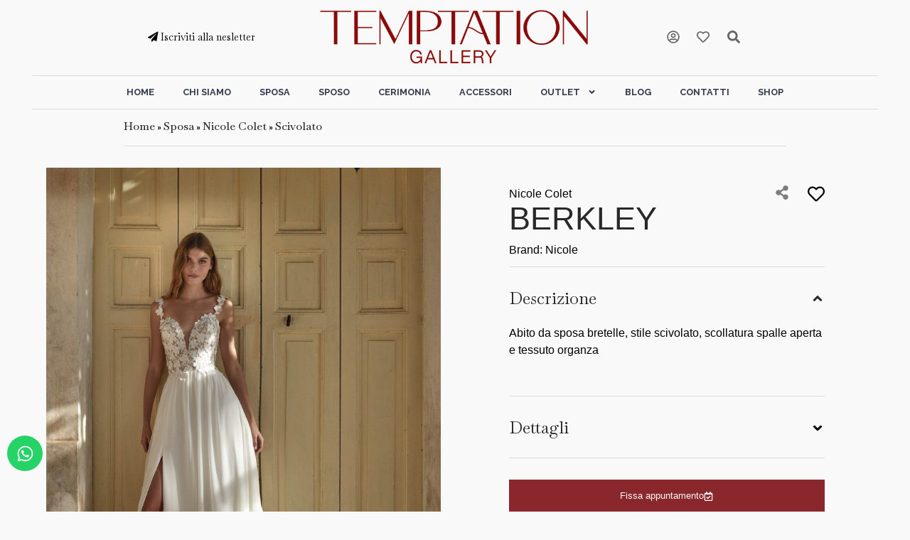

--- FILE ---
content_type: text/html; charset=UTF-8
request_url: https://www.temptation.it/abito/berkley/
body_size: 39559
content:
<!doctype html><html lang="it-IT"><head><meta charset="UTF-8"><link rel="preconnect" href="https://fonts.gstatic.com/" crossorigin /><meta name="viewport" content="width=device-width, initial-scale=1"><link rel="profile" href="https://gmpg.org/xfn/11"><meta name='robots' content='index, follow, max-image-preview:large, max-snippet:-1, max-video-preview:-1' /><style>img:is([sizes="auto" i], [sizes^="auto," i]) { contain-intrinsic-size: 3000px 1500px }</style> <script data-cfasync="false" data-pagespeed-no-defer>var gtm4wp_datalayer_name = "dataLayer";
	var dataLayer = dataLayer || [];</script> <title>BERKLEY Collezione Nicole Colet &#183; Abito da sposa scivolato Temptation&#039;s Gallery</title><meta name="description" content="Abito da sposa BERKLEY in stile scivolato in tessuto organza, pizzo della collezione Nicole Colet 2026 . Scopri tutti gli abiti di Nicole su Temptation&#039;s Gallery." /><link rel="canonical" href="https://www.temptation.it/abito/berkley/" /><meta property="og:locale" content="it_IT" /><meta property="og:type" content="article" /><meta property="og:title" content="BERKLEY Collezione Nicole Colet &#183; Abito da sposa scivolato Temptation&#039;s Gallery" /><meta property="og:description" content="Abito da sposa BERKLEY in stile scivolato in tessuto organza, pizzo della collezione Nicole Colet 2026 . Scopri tutti gli abiti di Nicole su Temptation&#039;s Gallery." /><meta property="og:url" content="https://www.temptation.it/abito/berkley/" /><meta property="og:site_name" content="Atelier Temptation" /><meta property="article:publisher" content="https://www.facebook.com/temptationgallery" /><meta property="article:modified_time" content="2025-12-11T11:35:33+00:00" /><meta property="og:image" content="https://www.temptation.it/wp-content/uploads/2023/07/BERKLEY-A.jpg" /><meta property="og:image:width" content="1680" /><meta property="og:image:height" content="2240" /><meta property="og:image:type" content="image/jpeg" /><meta name="twitter:card" content="summary_large_image" /> <script type="application/ld+json" class="yoast-schema-graph">{"@context":"https://schema.org","@graph":[{"@type":"WebPage","@id":"https://www.temptation.it/abito/berkley/","url":"https://www.temptation.it/abito/berkley/","name":"BERKLEY Collezione Nicole Colet &#183; Abito da sposa scivolato Temptation's Gallery","isPartOf":{"@id":"https://www.temptation.it/#website"},"primaryImageOfPage":{"@id":"https://www.temptation.it/abito/berkley/#primaryimage"},"image":{"@id":"https://www.temptation.it/abito/berkley/#primaryimage"},"thumbnailUrl":"https://www.temptation.it/wp-content/uploads/2023/07/BERKLEY-A.jpg","datePublished":"2025-12-11T10:35:31+00:00","dateModified":"2025-12-11T11:35:33+00:00","description":"Abito da sposa BERKLEY in stile scivolato in tessuto organza, pizzo della collezione Nicole Colet 2026 . Scopri tutti gli abiti di Nicole su Temptation's Gallery.","breadcrumb":{"@id":"https://www.temptation.it/abito/berkley/#breadcrumb"},"inLanguage":"it-IT","potentialAction":[{"@type":"ReadAction","target":["https://www.temptation.it/abito/berkley/"]}]},{"@type":"ImageObject","inLanguage":"it-IT","@id":"https://www.temptation.it/abito/berkley/#primaryimage","url":"https://www.temptation.it/wp-content/uploads/2023/07/BERKLEY-A.jpg","contentUrl":"https://www.temptation.it/wp-content/uploads/2023/07/BERKLEY-A.jpg","width":1680,"height":2240},{"@type":"BreadcrumbList","@id":"https://www.temptation.it/abito/berkley/#breadcrumb","itemListElement":[{"@type":"ListItem","position":1,"name":"Home","item":"https://www.temptation.it/"},{"@type":"ListItem","position":2,"name":"Abiti","item":"https://www.temptation.it/Abiti/"},{"@type":"ListItem","position":3,"name":"Sposa","item":"https://www.temptation.it/sposa/"},{"@type":"ListItem","position":4,"name":"Nicole Colet","item":"https://www.temptation.it/collezione/nicole-colet/"},{"@type":"ListItem","position":5,"name":"Scivolato","item":"https://www.temptation.it/stile/scivolato/"},{"@type":"ListItem","position":6,"name":"BERKLEY"}]},{"@type":"WebSite","@id":"https://www.temptation.it/#website","url":"https://www.temptation.it/","name":"Temptation's Gallery","description":"Atelier di abiti da sposa a Palmi - Reggio Calabria","publisher":{"@id":"https://www.temptation.it/#organization"},"potentialAction":[{"@type":"SearchAction","target":{"@type":"EntryPoint","urlTemplate":"https://www.temptation.it/?s={search_term_string}"},"query-input":{"@type":"PropertyValueSpecification","valueRequired":true,"valueName":"search_term_string"}}],"inLanguage":"it-IT"},{"@type":"Organization","@id":"https://www.temptation.it/#organization","name":"Temptation's Gallery","url":"https://www.temptation.it/","logo":{"@type":"ImageObject","inLanguage":"it-IT","@id":"https://www.temptation.it/#/schema/logo/image/","url":"https://www.temptation.it/wp-content/uploads/2022/02/logo_temptation-1-e1644844837448.png","contentUrl":"https://www.temptation.it/wp-content/uploads/2022/02/logo_temptation-1-e1644844837448.png","width":450,"height":221,"caption":"Temptation's Gallery"},"image":{"@id":"https://www.temptation.it/#/schema/logo/image/"},"sameAs":["https://www.facebook.com/temptationgallery","https://www.instagram.com/temptationgallery/"]}]}</script> <style id="litespeed-ccss">html{line-height:1.15;-webkit-text-size-adjust:100%}*,:after,:before{-webkit-box-sizing:border-box;box-sizing:border-box}body{margin:0;font-family:-apple-system,BlinkMacSystemFont,Segoe UI,Roboto,Helvetica Neue,Arial,Noto Sans,sans-serif;font-size:1rem;font-weight:400;line-height:1.5;color:#333;background-color:#fff;-webkit-font-smoothing:antialiased;-moz-osx-font-smoothing:grayscale}h2,h3,h5,h6{margin-top:.5rem;margin-bottom:1rem;font-family:inherit;font-weight:500;line-height:1.2;color:inherit}h2{font-size:2rem}h3{font-size:1.75rem}h5{font-size:1.25rem}h6{font-size:1rem}p{margin-top:0;margin-bottom:.9rem}a{background-color:transparent;text-decoration:none;color:#c36}img{border-style:none;height:auto;max-width:100%}label{display:inline-block;line-height:1;vertical-align:middle}button,input{font-family:inherit;font-size:1rem;line-height:1.5;margin:0}input[type=email],input[type=password],input[type=search],input[type=text]{width:100%;border:1px solid #666;border-radius:3px;padding:.5rem 1rem}button,input{overflow:visible}button{text-transform:none}[type=submit],button{width:auto;-webkit-appearance:button}[type=submit]::-moz-focus-inner,button::-moz-focus-inner{border-style:none;padding:0}[type=submit]:-moz-focusring,button:-moz-focusring{outline:1px dotted ButtonText}[type=submit],button{display:inline-block;font-weight:400;color:#c36;text-align:center;white-space:nowrap;background-color:transparent;border:1px solid #c36;padding:.5rem 1rem;font-size:1rem;border-radius:3px}[type=checkbox]{-webkit-box-sizing:border-box;box-sizing:border-box;padding:0}[type=search]{-webkit-appearance:textfield;outline-offset:-2px}[type=search]::-webkit-search-decoration{-webkit-appearance:none}::-webkit-file-upload-button{-webkit-appearance:button;font:inherit}li,ul{margin-top:0;margin-bottom:0;border:0;outline:0;font-size:100%;vertical-align:baseline;background:0 0}.site-navigation{grid-area:nav-menu;display:-webkit-box;display:-ms-flexbox;display:flex;-webkit-box-align:center;-ms-flex-align:center;align-items:center;-webkit-box-flex:1;-ms-flex-positive:1;flex-grow:1}body{margin:auto 0}body .elementor-section.elementor-section-boxed>.elementor-container{max-width:100%}.accordion-abito.elementor-widget-accordion .elementor-accordion .elementor-accordion-item{border-right:0;border-left:0;padding:1.8rem 0}.accordion-abito .elementor-accordion .elementor-tab-content{border-top:0;padding:1.5rem 0}.accordion-abito .elementor-tab-title .elementor-accordion-icon{font-size:1.2rem;line-height:2}.accordion-abito .elementor-accordion .elementor-tab-title{padding:0}.accordion-abito .elementor-tab-content ul{padding:0;list-style:none}.accordion-abito .elementor-accordion-title{font-size:1.5rem}@media (min-width:768px){body{margin:auto 15px}}@media (min-width:1240px){body{margin:auto 45px}body .elementor-section.elementor-section-boxed>.elementor-container{max-width:80%}}.simplefavorite-button.preset{display:inline-block;-webkit-appearance:none;-moz-appearance:none;appearance:none;border:0;background:0 0;background-color:none;border:none;padding:.5em 1em .5em 2em;position:relative;-webkit-border-radius:2px;border-radius:2px}.favorites-list{list-style:none;padding:0}.whishlist-button .simplefavorite-button.preset{padding:0}.whishlist-button .simplefavorite-button.preset i{position:inherit;font-size:1.5rem}@media only screen and (max-width:480px){.whishlist-button .simplefavorite-button.preset i{font-size:1.2rem}}:root{--wp--preset--aspect-ratio--square:1;--wp--preset--aspect-ratio--4-3:4/3;--wp--preset--aspect-ratio--3-4:3/4;--wp--preset--aspect-ratio--3-2:3/2;--wp--preset--aspect-ratio--2-3:2/3;--wp--preset--aspect-ratio--16-9:16/9;--wp--preset--aspect-ratio--9-16:9/16;--wp--preset--color--black:#000;--wp--preset--color--cyan-bluish-gray:#abb8c3;--wp--preset--color--white:#fff;--wp--preset--color--pale-pink:#f78da7;--wp--preset--color--vivid-red:#cf2e2e;--wp--preset--color--luminous-vivid-orange:#ff6900;--wp--preset--color--luminous-vivid-amber:#fcb900;--wp--preset--color--light-green-cyan:#7bdcb5;--wp--preset--color--vivid-green-cyan:#00d084;--wp--preset--color--pale-cyan-blue:#8ed1fc;--wp--preset--color--vivid-cyan-blue:#0693e3;--wp--preset--color--vivid-purple:#9b51e0;--wp--preset--gradient--vivid-cyan-blue-to-vivid-purple:linear-gradient(135deg,rgba(6,147,227,1) 0%,#9b51e0 100%);--wp--preset--gradient--light-green-cyan-to-vivid-green-cyan:linear-gradient(135deg,#7adcb4 0%,#00d082 100%);--wp--preset--gradient--luminous-vivid-amber-to-luminous-vivid-orange:linear-gradient(135deg,rgba(252,185,0,1) 0%,rgba(255,105,0,1) 100%);--wp--preset--gradient--luminous-vivid-orange-to-vivid-red:linear-gradient(135deg,rgba(255,105,0,1) 0%,#cf2e2e 100%);--wp--preset--gradient--very-light-gray-to-cyan-bluish-gray:linear-gradient(135deg,#eee 0%,#a9b8c3 100%);--wp--preset--gradient--cool-to-warm-spectrum:linear-gradient(135deg,#4aeadc 0%,#9778d1 20%,#cf2aba 40%,#ee2c82 60%,#fb6962 80%,#fef84c 100%);--wp--preset--gradient--blush-light-purple:linear-gradient(135deg,#ffceec 0%,#9896f0 100%);--wp--preset--gradient--blush-bordeaux:linear-gradient(135deg,#fecda5 0%,#fe2d2d 50%,#6b003e 100%);--wp--preset--gradient--luminous-dusk:linear-gradient(135deg,#ffcb70 0%,#c751c0 50%,#4158d0 100%);--wp--preset--gradient--pale-ocean:linear-gradient(135deg,#fff5cb 0%,#b6e3d4 50%,#33a7b5 100%);--wp--preset--gradient--electric-grass:linear-gradient(135deg,#caf880 0%,#71ce7e 100%);--wp--preset--gradient--midnight:linear-gradient(135deg,#020381 0%,#2874fc 100%);--wp--preset--font-size--small:13px;--wp--preset--font-size--medium:20px;--wp--preset--font-size--large:36px;--wp--preset--font-size--x-large:42px;--wp--preset--spacing--20:.44rem;--wp--preset--spacing--30:.67rem;--wp--preset--spacing--40:1rem;--wp--preset--spacing--50:1.5rem;--wp--preset--spacing--60:2.25rem;--wp--preset--spacing--70:3.38rem;--wp--preset--spacing--80:5.06rem;--wp--preset--shadow--natural:6px 6px 9px rgba(0,0,0,.2);--wp--preset--shadow--deep:12px 12px 50px rgba(0,0,0,.4);--wp--preset--shadow--sharp:6px 6px 0px rgba(0,0,0,.2);--wp--preset--shadow--outlined:6px 6px 0px -3px rgba(255,255,255,1),6px 6px rgba(0,0,0,1);--wp--preset--shadow--crisp:6px 6px 0px rgba(0,0,0,1)}.elementor-screen-only{position:absolute;top:-10000em;width:1px;height:1px;margin:-1px;padding:0;overflow:hidden;clip:rect(0,0,0,0);border:0}.elementor-clearfix:after{content:"";display:block;clear:both;width:0;height:0}.elementor *,.elementor :after,.elementor :before{box-sizing:border-box}.elementor a{box-shadow:none;text-decoration:none}.elementor img{height:auto;max-width:100%;border:none;border-radius:0;box-shadow:none}.elementor .elementor-widget:not(.elementor-widget-text-editor):not(.elementor-widget-theme-post-content) figure{margin:0}.elementor .elementor-background-overlay{height:100%;width:100%;top:0;left:0;position:absolute}.elementor-widget-wrap>.elementor-element.elementor-absolute{position:absolute}.elementor-widget-wrap>.elementor-element.elementor-fixed{position:fixed}.elementor-widget-wrap .elementor-element.elementor-widget__width-auto,.elementor-widget-wrap .elementor-element.elementor-widget__width-initial{max-width:100%}@media (max-width:767px){.elementor-widget-wrap .elementor-element.elementor-widget-mobile__width-auto{max-width:100%}}.elementor-element{--flex-direction:initial;--flex-wrap:initial;--justify-content:initial;--align-items:initial;--align-content:initial;--gap:initial;--flex-basis:initial;--flex-grow:initial;--flex-shrink:initial;--order:initial;--align-self:initial;flex-basis:var(--flex-basis);flex-grow:var(--flex-grow);flex-shrink:var(--flex-shrink);order:var(--order);align-self:var(--align-self)}.elementor-element.elementor-absolute,.elementor-element.elementor-fixed{z-index:1}.elementor-invisible{visibility:hidden}.elementor-align-center{text-align:center}.elementor-align-center .elementor-button{width:auto}.elementor-align-left{text-align:left}.elementor-align-justify .elementor-button{width:100%}@media (max-width:1024px){.elementor-tablet-align-center{text-align:center}.elementor-tablet-align-center .elementor-button{width:auto}}@media (max-width:880px){.elementor-mobile_extra-align-center{text-align:center}.elementor-mobile_extra-align-center .elementor-button{width:auto}}@media (max-width:767px){.elementor-mobile-align-center{text-align:center}.elementor-mobile-align-right{text-align:right}.elementor-mobile-align-justify .elementor-button{width:100%}}:root{--page-title-display:block}.elementor-page-title{display:var(--page-title-display)}.elementor-section{position:relative}.elementor-section .elementor-container{display:flex;margin-right:auto;margin-left:auto;position:relative}@media (max-width:1024px){.elementor-section .elementor-container{flex-wrap:wrap}}.elementor-section.elementor-section-boxed>.elementor-container{max-width:1140px}.elementor-section.elementor-section-stretched{position:relative;width:100%}.elementor-widget-wrap{position:relative;width:100%;flex-wrap:wrap;align-content:flex-start}.elementor:not(.elementor-bc-flex-widget) .elementor-widget-wrap{display:flex}.elementor-widget-wrap>.elementor-element{width:100%}.elementor-widget{position:relative}.elementor-widget:not(:last-child){margin-bottom:20px}.elementor-widget:not(:last-child).elementor-absolute,.elementor-widget:not(:last-child).elementor-widget__width-auto{margin-bottom:0}.elementor-column{position:relative;min-height:1px;display:flex}.elementor-column-gap-narrow>.elementor-column>.elementor-element-populated{padding:5px}.elementor-column-gap-default>.elementor-column>.elementor-element-populated{padding:10px}.elementor-column-gap-wide>.elementor-column>.elementor-element-populated{padding:20px}.elementor-inner-section .elementor-column-gap-no .elementor-element-populated{padding:0}@media (min-width:768px){.elementor-column.elementor-col-25{width:25%}.elementor-column.elementor-col-30{width:30%}.elementor-column.elementor-col-33{width:33.333%}.elementor-column.elementor-col-40{width:40%}.elementor-column.elementor-col-50{width:50%}.elementor-column.elementor-col-100{width:100%}}@media (max-width:767px){.elementor-column{width:100%}}ul.elementor-icon-list-items.elementor-inline-items{display:flex;flex-wrap:wrap}ul.elementor-icon-list-items.elementor-inline-items .elementor-inline-item{word-break:break-word}.elementor-grid{display:grid;grid-column-gap:var(--grid-column-gap);grid-row-gap:var(--grid-row-gap)}.elementor-grid .elementor-grid-item{min-width:0}.elementor-grid-2 .elementor-grid{grid-template-columns:repeat(2,1fr)}.elementor-form-fields-wrapper{display:flex;flex-wrap:wrap}.elementor-field-group{flex-wrap:wrap;align-items:center}.elementor-field-group.elementor-field-type-submit{align-items:flex-end}.elementor-field-group .elementor-field-textual{width:100%;max-width:100%;border:1px solid #69727d;background-color:transparent;color:#1f2124;vertical-align:middle;flex-grow:1}.elementor-field-group .elementor-field-textual::-moz-placeholder{color:inherit;font-family:inherit;opacity:.6}.elementor-field-textual{line-height:1.4;font-size:15px;min-height:40px;padding:5px 14px;border-radius:3px}.elementor-field-textual.elementor-size-xs{font-size:13px;min-height:33px;padding:4px 12px;border-radius:2px}.elementor-button-align-stretch .elementor-field-type-submit:not(.e-form__buttons__wrapper) .elementor-button{flex-basis:100%}@media screen and (max-width:767px){.elementor-mobile-button-align-stretch .elementor-field-type-submit:not(.e-form__buttons__wrapper) .elementor-button{flex-basis:100%}}.elementor-form .elementor-button{padding-block-start:0;padding-block-end:0;border:none}.elementor-form .elementor-button>span{display:flex;justify-content:center;flex-direction:row;gap:5px}.elementor-form .elementor-button.elementor-size-sm{min-height:40px}.elementor-heading-title{padding:0;margin:0;line-height:1}.elementor-button{display:inline-block;line-height:1;background-color:#69727d;font-size:15px;padding:12px 24px;border-radius:3px;color:#fff;fill:#fff;text-align:center}.elementor-button:visited{color:#fff}.elementor-button-content-wrapper{display:flex;justify-content:center;flex-direction:row;gap:5px}.elementor-button-icon svg{width:1em;height:auto}.elementor-button-icon .e-font-icon-svg{height:1em}.elementor-button-text{display:inline-block}.elementor-button.elementor-size-md{font-size:16px;padding:15px 30px;border-radius:4px}.elementor-button span{text-decoration:inherit}.elementor-tab-title a{color:inherit}.elementor-view-framed .elementor-icon{padding:.5em;color:#69727d;border:3px solid #69727d;background-color:transparent}.elementor-icon{display:inline-block;line-height:1;color:#69727d;font-size:50px;text-align:center}.elementor-icon i,.elementor-icon svg{width:1em;height:1em;position:relative;display:block}.elementor-icon i:before,.elementor-icon svg:before{position:absolute;left:50%;transform:translateX(-50%)}.elementor-shape-circle .elementor-icon{border-radius:50%}.elementor .elementor-element ul.elementor-icon-list-items{padding:0}@media (max-width:767px){.elementor .elementor-hidden-mobile{display:none}}@media (min-width:768px) and (max-width:880px){.elementor .elementor-hidden-mobile_extra{display:none}}@media (min-width:881px) and (max-width:1024px){.elementor .elementor-hidden-tablet{display:none}}@media (min-width:1025px) and (max-width:1200px){.elementor .elementor-hidden-tablet_extra{display:none}}@media (min-width:1201px) and (max-width:1366px){.elementor .elementor-hidden-laptop{display:none}}@media (min-width:1367px) and (max-width:2399px){.elementor .elementor-hidden-desktop{display:none}}@media (min-width:2400px){.elementor .elementor-hidden-widescreen{display:none}}.elementor-kit-7{--e-global-color-primary:#282828;--e-global-color-secondary:#e8b7bb;--e-global-color-text:#282828;--e-global-color-accent:#89272d;--e-global-color-720d37a:#eae1de;--e-global-color-973cc45:#f0cdd3;--e-global-color-dd5db07:#fadce0;--e-global-color-49cd34f:#d08f95;--e-global-color-d3b7097:#f9f9f9;--e-global-typography-primary-font-family:"Baskervville";--e-global-typography-primary-font-weight:400;--e-global-typography-secondary-font-family:"Baskervville";--e-global-typography-secondary-font-weight:700;--e-global-typography-text-font-family:"Raleway";--e-global-typography-text-font-size:1rem;--e-global-typography-text-font-weight:500;--e-global-typography-text-line-height:1.8em;--e-global-typography-accent-font-family:"Raleway";--e-global-typography-accent-font-weight:800;--e-global-typography-b11c6a6-font-size:1.3rem;--e-global-typography-b11c6a6-font-weight:400;--e-global-typography-b11c6a6-line-height:1em;color:#000;font-size:1rem;background-color:#f9f9f9}.elementor-kit-7 p{margin-bottom:1em}.elementor-kit-7 a{color:var(--e-global-color-accent);font-size:1rem}.elementor-kit-7 h2{color:var(--e-global-color-text);font-size:2.8rem}.elementor-kit-7 h3{color:var(--e-global-color-text)}.elementor-kit-7 h5{color:var(--e-global-color-text)}.elementor-kit-7 button,.elementor-kit-7 .elementor-button{color:var(--e-global-color-d3b7097);background-color:var(--e-global-color-accent)}.elementor-widget:not(:last-child){margin-block-end:15px}.elementor-element{--widgets-spacing:15px 15px}@media (max-width:1366px){.elementor-kit-7 button,.elementor-kit-7 .elementor-button{font-size:.8rem}}@media (max-width:1024px){.elementor-section.elementor-section-boxed>.elementor-container{max-width:1024px}}@media (max-width:767px){.elementor-kit-7{--e-global-typography-b11c6a6-font-size:1.1rem;--e-global-typography-b11c6a6-line-height:1.2em}.elementor-section.elementor-section-boxed>.elementor-container{max-width:767px}}.swiper-container{margin-left:auto;margin-right:auto;position:relative;overflow:hidden;z-index:1}.swiper-container .swiper-slide figure{line-height:0}.swiper-wrapper{position:relative;width:100%;height:100%;z-index:1;display:flex;box-sizing:content-box}.swiper-wrapper{transform:translateZ(0)}.swiper-slide{flex-shrink:0;width:100%;height:100%;position:relative}.swiper-image-stretch .swiper-slide .swiper-slide-image{width:100%}.elementor-swiper-button{position:absolute;display:inline-flex;z-index:1;font-size:25px;color:hsla(0,0%,93.3%,.9);top:50%;transform:translateY(-50%)}.elementor-swiper-button svg{fill:hsla(0,0%,93.3%,.9);height:1em;width:1em}.elementor-swiper-button-prev{left:10px}.elementor-swiper-button-next{right:10px}.elementor-element{--swiper-theme-color:#000;--swiper-navigation-size:44px;--swiper-pagination-bullet-size:6px;--swiper-pagination-bullet-horizontal-gap:6px}.elementor-element .swiper-container .swiper-slide figure{line-height:0}.elementor-element .swiper-container .elementor-swiper-button{position:absolute;display:inline-flex;z-index:1;font-size:25px;color:hsla(0,0%,93.3%,.9);top:50%;transform:translateY(-50%)}.elementor-element .swiper-container .elementor-swiper-button svg{fill:hsla(0,0%,93.3%,.9);height:1em;width:1em}.elementor-element .swiper-container .elementor-swiper-button-prev{left:10px}.elementor-element .swiper-container .elementor-swiper-button-next{right:10px}.elementor-element .swiper-container .swiper-image-stretch .swiper-slide .swiper-slide-image{width:100%}.elementor-image-carousel-wrapper:not(.swiper-container-initialized) .swiper-slide{max-width:calc(100%/var(--e-image-carousel-slides-to-show,3))}.elementor-location-header:before{content:"";display:table;clear:both}[data-elementor-type=popup]:not(.elementor-edit-area){display:none}.elementor-search-form{display:block}.elementor-search-form .e-font-icon-svg-container{width:100%;height:100%;display:-webkit-box;display:-ms-flexbox;display:flex;-webkit-box-align:center;-ms-flex-align:center;align-items:center;-webkit-box-pack:center;-ms-flex-pack:center;justify-content:center}.elementor-search-form input[type=search]{margin:0;border:0;padding:0;display:inline-block;vertical-align:middle;white-space:normal;background:0 0;line-height:1;min-width:0;font-size:15px;-webkit-appearance:none;-moz-appearance:none}.elementor-search-form__container{display:-webkit-box;display:-ms-flexbox;display:flex;overflow:hidden;border:0 solid transparent;min-height:50px}.elementor-search-form__container:not(.elementor-search-form--full-screen){background:#eceeef}.elementor-search-form__input{-ms-flex-preferred-size:100%;flex-basis:100%;color:#55595c}.elementor-search-form__input::-webkit-input-placeholder{color:inherit;font-family:inherit;opacity:.6}.elementor-search-form__input:-ms-input-placeholder{color:inherit;font-family:inherit;opacity:.6}.elementor-search-form__input:-moz-placeholder,.elementor-search-form__input::-moz-placeholder{color:inherit;font-family:inherit;opacity:.6}.elementor-search-form__input::-ms-input-placeholder{color:inherit;font-family:inherit;opacity:.6}.elementor-search-form--skin-minimal .elementor-search-form__icon{opacity:.6;display:-webkit-box;display:-ms-flexbox;display:flex;-webkit-box-align:center;-ms-flex-align:center;align-items:center;-webkit-box-pack:end;-ms-flex-pack:end;justify-content:flex-end;color:#55595c;fill:#55595c;font-size:var(--e-search-form-icon-size-minimal,15px)}.elementor-search-form--skin-minimal .elementor-search-form__icon svg{width:var(--e-search-form-icon-size-minimal,15px);height:var(--e-search-form-icon-size-minimal,15px)}.elementor-icon-list-items .elementor-icon-list-item .elementor-icon-list-text{display:inline-block}.elementor-widget-breadcrumbs{font-size:.85em}.elementor-widget-breadcrumbs p{margin-bottom:0}.e-form__buttons{-ms-flex-wrap:wrap;flex-wrap:wrap}.e-form__buttons{display:-webkit-box;display:-ms-flexbox;display:flex}.elementor-login .elementor-remember-me{font-size:.85em}.elementor-form .elementor-button>span{display:-webkit-box;display:-ms-flexbox;display:flex;-webkit-box-pack:center;-ms-flex-pack:center;justify-content:center;-webkit-box-align:center;-ms-flex-align:center;align-items:center}.elementor-form .elementor-button .elementor-button-text{white-space:normal;-webkit-box-flex:0;-ms-flex-positive:0;flex-grow:0}.elementor-form .elementor-button svg{height:auto}.elementor-form .elementor-button .e-font-icon-svg{height:1em}.elementor-share-buttons--color-custom.elementor-share-buttons--skin-flat .elementor-share-btn{background-color:var(--e-share-buttons-primary-color,#ea4335)}.elementor-share-buttons--color-custom.elementor-share-buttons--skin-flat .elementor-share-btn__icon,.elementor-share-buttons--color-custom.elementor-share-buttons--skin-flat .elementor-share-btn__text{color:var(--e-share-buttons-secondary-color,#fff)}.elementor-share-buttons--color-custom.elementor-share-buttons--skin-flat .elementor-share-btn__icon svg{fill:var(--e-share-buttons-secondary-color,#fff)}.elementor-share-buttons--skin-flat .elementor-share-btn{background-color:var(--e-share-buttons-primary-color,#ea4335)}.elementor-share-buttons--skin-flat .elementor-share-btn__icon,.elementor-share-buttons--skin-flat .elementor-share-btn__text{color:var(--e-share-buttons-secondary-color,#fff)}.elementor-share-buttons--skin-flat .elementor-share-btn__icon svg{fill:var(--e-share-buttons-secondary-color,#fff)}.elementor-share-btn{overflow:hidden;font-size:10px;display:-webkit-box;display:-ms-flexbox;display:flex;-webkit-box-align:center;-ms-flex-align:center;align-items:center;-webkit-box-pack:start;-ms-flex-pack:start;justify-content:flex-start;height:4.5em}.elementor-share-btn__icon{display:-webkit-box;display:-ms-flexbox;display:flex;-ms-flex-item-align:stretch;align-self:stretch;-webkit-box-pack:center;-ms-flex-pack:center;justify-content:center;-webkit-box-align:center;-ms-flex-align:center;align-items:center;width:4.5em;position:relative}.elementor-share-btn__icon svg{width:var(--e-share-buttons-icon-size,1.7em);height:var(--e-share-buttons-icon-size,1.7em)}.elementor-share-btn__text{font-size:1.5em;padding-right:1em;-ms-flex-item-align:stretch;align-self:stretch;-webkit-box-flex:1;-ms-flex-positive:1;flex-grow:1;-webkit-box-align:center;-ms-flex-align:center;align-items:center;display:-webkit-box;display:-ms-flexbox;display:flex;font-weight:100}.elementor-share-btn__title{font-weight:700;-ms-flex-negative:0;flex-shrink:0}.elementor-widget-share-buttons{text-align:var(--alignment,inherit);-moz-text-align-last:var(--alignment,inherit);text-align-last:var(--alignment,inherit)}.swiper-slide{will-change:transform;border-style:solid;border-width:0;overflow:hidden}.swiper-slide a{display:inline}.elementor-item:after,.elementor-item:before{display:block;position:absolute}.elementor-item:not(:hover):not(:focus):not(.elementor-item-active):not(.highlighted):after,.elementor-item:not(:hover):not(:focus):not(.elementor-item-active):not(.highlighted):before{opacity:0}.elementor-nav-menu--main .elementor-nav-menu a{padding:13px 20px}.elementor-nav-menu--main .elementor-nav-menu ul{position:absolute;width:12em;border-width:0;border-style:solid;padding:0}.elementor-nav-menu--layout-horizontal{display:-webkit-box;display:-ms-flexbox;display:flex}.elementor-nav-menu--layout-horizontal .elementor-nav-menu{display:-webkit-box;display:-ms-flexbox;display:flex;-ms-flex-wrap:wrap;flex-wrap:wrap}.elementor-nav-menu--layout-horizontal .elementor-nav-menu a{white-space:nowrap;-webkit-box-flex:1;-ms-flex-positive:1;flex-grow:1}.elementor-nav-menu--layout-horizontal .elementor-nav-menu>li{display:-webkit-box;display:-ms-flexbox;display:flex}.elementor-nav-menu--layout-horizontal .elementor-nav-menu>li ul{top:100%!important}.elementor-nav-menu--layout-horizontal .elementor-nav-menu>li:not(:first-child)>a{-webkit-margin-start:var(--e-nav-menu-horizontal-menu-item-margin);margin-inline-start:var(--e-nav-menu-horizontal-menu-item-margin)}.elementor-nav-menu--layout-horizontal .elementor-nav-menu>li:not(:first-child)>ul{left:var(--e-nav-menu-horizontal-menu-item-margin)!important}.elementor-nav-menu--layout-horizontal .elementor-nav-menu>li:not(:last-child)>a{-webkit-margin-end:var(--e-nav-menu-horizontal-menu-item-margin);margin-inline-end:var(--e-nav-menu-horizontal-menu-item-margin)}.elementor-nav-menu--layout-horizontal .elementor-nav-menu>li:not(:last-child):after{content:var(--e-nav-menu-divider-content,none);height:var(--e-nav-menu-divider-height,35%);border-left:var(--e-nav-menu-divider-width,2px) var(--e-nav-menu-divider-style,solid) var(--e-nav-menu-divider-color,#000);border-bottom-color:var(--e-nav-menu-divider-color,#000);border-right-color:var(--e-nav-menu-divider-color,#000);border-top-color:var(--e-nav-menu-divider-color,#000);-ms-flex-item-align:center;align-self:center}.elementor-nav-menu__align-center .elementor-nav-menu{margin-left:auto;margin-right:auto}.elementor-nav-menu__align-center .elementor-nav-menu{-webkit-box-pack:center;-ms-flex-pack:center;justify-content:center}.elementor-widget-nav-menu:not(.elementor-nav-menu--toggle) .elementor-menu-toggle{display:none}.elementor-widget-nav-menu .elementor-widget-container{display:-webkit-box;display:-ms-flexbox;display:flex;-webkit-box-orient:vertical;-webkit-box-direction:normal;-ms-flex-direction:column;flex-direction:column}.elementor-nav-menu{position:relative;z-index:2}.elementor-nav-menu:after{content:" ";display:block;height:0;font:0/0 serif;clear:both;visibility:hidden;overflow:hidden}.elementor-nav-menu,.elementor-nav-menu li,.elementor-nav-menu ul{display:block;list-style:none;margin:0;padding:0;line-height:normal}.elementor-nav-menu ul{display:none}.elementor-nav-menu a,.elementor-nav-menu li{position:relative}.elementor-nav-menu li{border-width:0}.elementor-nav-menu a{display:-webkit-box;display:-ms-flexbox;display:flex;-webkit-box-align:center;-ms-flex-align:center;align-items:center}.elementor-nav-menu a{padding:10px 20px;line-height:20px}.elementor-menu-toggle{display:-webkit-box;display:-ms-flexbox;display:flex;-webkit-box-align:center;-ms-flex-align:center;align-items:center;-webkit-box-pack:center;-ms-flex-pack:center;justify-content:center;font-size:var(--nav-menu-icon-size,22px);padding:.25em;border:0 solid;border-radius:3px;background-color:rgba(0,0,0,.05);color:#494c4f}.elementor-menu-toggle:not(.elementor-active) .elementor-menu-toggle__icon--close{display:none}.elementor-menu-toggle .e-font-icon-svg{fill:#494c4f;height:1em;width:1em}.elementor-menu-toggle svg{width:1em;height:auto;fill:var(--nav-menu-icon-color,currentColor)}.elementor-nav-menu--dropdown{background-color:#fff;font-size:13px}.elementor-nav-menu--dropdown-none .elementor-menu-toggle,.elementor-nav-menu--dropdown-none .elementor-nav-menu--dropdown{display:none}.elementor-nav-menu--dropdown.elementor-nav-menu__container{margin-top:10px;-webkit-transform-origin:top;-ms-transform-origin:top;transform-origin:top;overflow-y:hidden}.elementor-nav-menu--dropdown.elementor-nav-menu__container .elementor-sub-item{font-size:.85em}.elementor-nav-menu--dropdown a{color:#494c4f}ul.elementor-nav-menu--dropdown a{text-shadow:none;border-left:8px solid transparent}.far,.fas{-moz-osx-font-smoothing:grayscale;-webkit-font-smoothing:antialiased;display:inline-block;font-style:normal;font-variant:normal;text-rendering:auto;line-height:1}.fa-heart:before{content:"\f004"}.fa-paper-plane:before{content:"\f1d8"}.far{font-weight:400}.far,.fas{font-family:"Font Awesome 5 Free"}.fas{font-weight:900}.she-header-yes{width:100%!important;max-width:100%;z-index:9999}.elementor-25 .elementor-element.elementor-element-f70ddb1>.elementor-container>.elementor-column>.elementor-widget-wrap{align-content:center;align-items:center}.elementor-25 .elementor-element.elementor-element-6eaffe2{text-align:center}.elementor-25 .elementor-element.elementor-element-6eaffe2 .elementor-heading-title{font-family:"Baskervville",Sans-serif;font-size:.9rem;font-weight:400}.elementor-25 .elementor-element.elementor-element-187b6d0{text-align:center;width:var(--container-widget-width,98.804%);max-width:98.804%;--container-widget-width:98.804%;--container-widget-flex-grow:0;z-index:99}.elementor-25 .elementor-element.elementor-element-187b6d0 img{width:387px}.elementor-25 .elementor-element.elementor-element-187b6d0>.elementor-widget-container{margin:0;padding:0}.elementor-25 .elementor-element.elementor-element-3a0f572.elementor-column>.elementor-widget-wrap{justify-content:center}.elementor-25 .elementor-element.elementor-element-aa865c4 .elementor-icon-list-items.elementor-inline-items .elementor-icon-list-item{margin-right:calc(15px/2);margin-left:calc(15px/2)}.elementor-25 .elementor-element.elementor-element-aa865c4 .elementor-icon-list-items.elementor-inline-items{margin-right:calc(-15px/2);margin-left:calc(-15px/2)}body:not(.rtl) .elementor-25 .elementor-element.elementor-element-aa865c4 .elementor-icon-list-items.elementor-inline-items .elementor-icon-list-item:after{right:calc(-15px/2)}.elementor-25 .elementor-element.elementor-element-aa865c4 .elementor-icon-list-icon svg{fill:#666}.elementor-25 .elementor-element.elementor-element-aa865c4{--e-icon-list-icon-size:18px;--e-icon-list-icon-align:right;--e-icon-list-icon-margin:0 0 0 calc(var(--e-icon-list-icon-size,1em)*0.25);--icon-vertical-offset:0px;width:auto;max-width:auto}.elementor-25 .elementor-element.elementor-element-aa865c4>.elementor-widget-container{margin:0 15px 0 0;padding:0}.elementor-25 .elementor-element.elementor-element-7956075>.elementor-container>.elementor-column>.elementor-widget-wrap{align-content:center;align-items:center}.elementor-25 .elementor-element.elementor-element-7956075:not(.elementor-motion-effects-element-type-background){background-color:var(--e-global-color-d3b7097)}.elementor-25 .elementor-element.elementor-element-7956075{border-style:solid;border-width:1px 0;border-color:#ddd;margin-top:2px;margin-bottom:2px}.elementor-25 .elementor-element.elementor-element-7b8acfb .elementor-nav-menu .elementor-item{font-family:"Raleway",Sans-serif;font-size:.8rem;font-weight:700;text-transform:uppercase}.elementor-25 .elementor-element.elementor-element-7b8acfb .elementor-nav-menu--main .elementor-item{color:#323a4d;fill:#323a4d}.elementor-25 .elementor-element.elementor-element-7b8acfb .elementor-nav-menu--dropdown a,.elementor-25 .elementor-element.elementor-element-7b8acfb .elementor-menu-toggle{color:var(--e-global-color-primary)}.elementor-25 .elementor-element.elementor-element-7b8acfb .elementor-nav-menu--dropdown{background-color:var(--e-global-color-d3b7097)}.elementor-25 .elementor-element.elementor-element-7b8acfb .elementor-nav-menu--dropdown .elementor-item,.elementor-25 .elementor-element.elementor-element-7b8acfb .elementor-nav-menu--dropdown .elementor-sub-item{font-family:"Raleway",Sans-serif;font-size:.8rem;font-weight:700;text-transform:uppercase}.elementor-25 .elementor-element.elementor-element-7b8acfb .elementor-nav-menu--main .elementor-nav-menu--dropdown,.elementor-25 .elementor-element.elementor-element-7b8acfb .elementor-nav-menu__container.elementor-nav-menu--dropdown{box-shadow:0px 0px 10px 0px rgba(0,0,0,.15)}.elementor-25 .elementor-element.elementor-element-7b8acfb .elementor-nav-menu--dropdown a{padding-top:7px;padding-bottom:7px}.elementor-25 .elementor-element.elementor-element-7b8acfb .elementor-nav-menu--main>.elementor-nav-menu>li>.elementor-nav-menu--dropdown,.elementor-25 .elementor-element.elementor-element-7b8acfb .elementor-nav-menu__container.elementor-nav-menu--dropdown{margin-top:0!important}.elementor-25 .elementor-element.elementor-element-72e74a1>.elementor-container>.elementor-column>.elementor-widget-wrap{align-content:center;align-items:center}.elementor-25 .elementor-element.elementor-element-72e74a1:not(.elementor-motion-effects-element-type-background){background-color:var(--e-global-color-d3b7097)}.elementor-25 .elementor-element.elementor-element-f3425bf .elementor-icon-list-items.elementor-inline-items .elementor-icon-list-item{margin-right:calc(15px/2);margin-left:calc(15px/2)}.elementor-25 .elementor-element.elementor-element-f3425bf .elementor-icon-list-items.elementor-inline-items{margin-right:calc(-15px/2);margin-left:calc(-15px/2)}body:not(.rtl) .elementor-25 .elementor-element.elementor-element-f3425bf .elementor-icon-list-items.elementor-inline-items .elementor-icon-list-item:after{right:calc(-15px/2)}.elementor-25 .elementor-element.elementor-element-f3425bf .elementor-icon-list-icon svg{fill:var(--e-global-color-primary)}.elementor-25 .elementor-element.elementor-element-f3425bf{--e-icon-list-icon-size:18px;--e-icon-list-icon-align:right;--e-icon-list-icon-margin:0 0 0 calc(var(--e-icon-list-icon-size,1em)*0.25);--icon-vertical-offset:0px;width:auto;max-width:auto}.elementor-25 .elementor-element.elementor-element-28218ad{z-index:99}.elementor-25 .elementor-element.elementor-element-a757aff .elementor-icon-list-items.elementor-inline-items .elementor-icon-list-item{margin-right:calc(15px/2);margin-left:calc(15px/2)}.elementor-25 .elementor-element.elementor-element-a757aff .elementor-icon-list-items.elementor-inline-items{margin-right:calc(-15px/2);margin-left:calc(-15px/2)}body:not(.rtl) .elementor-25 .elementor-element.elementor-element-a757aff .elementor-icon-list-items.elementor-inline-items .elementor-icon-list-item:after{right:calc(-15px/2)}.elementor-25 .elementor-element.elementor-element-a757aff .elementor-icon-list-icon svg{fill:var(--e-global-color-primary)}.elementor-25 .elementor-element.elementor-element-a757aff{--e-icon-list-icon-size:18px;--e-icon-list-icon-align:right;--e-icon-list-icon-margin:0 0 0 calc(var(--e-icon-list-icon-size,1em)*0.25);--icon-vertical-offset:0px;width:auto;max-width:auto}@media (max-width:1024px){.elementor-25 .elementor-element.elementor-element-f70ddb1>.elementor-container{max-width:1600px}.elementor-25 .elementor-element.elementor-element-187b6d0 img{width:150px}.elementor-25 .elementor-element.elementor-element-aa865c4{--e-icon-list-icon-size:18px}.elementor-25 .elementor-element.elementor-element-7b8acfb .elementor-nav-menu .elementor-item{font-size:12px}.elementor-25 .elementor-element.elementor-element-7b8acfb .elementor-nav-menu--main .elementor-item{padding-left:10px;padding-right:10px}.elementor-25 .elementor-element.elementor-element-f3425bf .elementor-icon-list-items.elementor-inline-items .elementor-icon-list-item{margin-right:calc(0px/2);margin-left:calc(0px/2)}.elementor-25 .elementor-element.elementor-element-f3425bf .elementor-icon-list-items.elementor-inline-items{margin-right:calc(0px/2);margin-left:calc(0px/2)}body:not(.rtl) .elementor-25 .elementor-element.elementor-element-f3425bf .elementor-icon-list-items.elementor-inline-items .elementor-icon-list-item:after{right:calc(0px/2)}.elementor-25 .elementor-element.elementor-element-f3425bf{--e-icon-list-icon-size:18px}.elementor-25 .elementor-element.elementor-element-a757aff .elementor-icon-list-items.elementor-inline-items .elementor-icon-list-item{margin-right:calc(0px/2);margin-left:calc(0px/2)}.elementor-25 .elementor-element.elementor-element-a757aff .elementor-icon-list-items.elementor-inline-items{margin-right:calc(0px/2);margin-left:calc(0px/2)}body:not(.rtl) .elementor-25 .elementor-element.elementor-element-a757aff .elementor-icon-list-items.elementor-inline-items .elementor-icon-list-item:after{right:calc(0px/2)}.elementor-25 .elementor-element.elementor-element-a757aff{--e-icon-list-icon-size:18px}}@media (max-width:767px){.elementor-25 .elementor-element.elementor-element-28bac2e{width:25%}.elementor-25 .elementor-element.elementor-element-28bac2e.elementor-column>.elementor-widget-wrap{justify-content:center}.elementor-25 .elementor-element.elementor-element-f3425bf .elementor-icon-list-items.elementor-inline-items .elementor-icon-list-item{margin-right:calc(14px/2);margin-left:calc(14px/2)}.elementor-25 .elementor-element.elementor-element-f3425bf .elementor-icon-list-items.elementor-inline-items{margin-right:calc(-14px/2);margin-left:calc(-14px/2)}body:not(.rtl) .elementor-25 .elementor-element.elementor-element-f3425bf .elementor-icon-list-items.elementor-inline-items .elementor-icon-list-item:after{right:calc(-14px/2)}.elementor-25 .elementor-element.elementor-element-f3425bf{--e-icon-list-icon-size:19px}.elementor-25 .elementor-element.elementor-element-91e9392{width:50%}.elementor-25 .elementor-element.elementor-element-91e9392.elementor-column>.elementor-widget-wrap{justify-content:center}.elementor-25 .elementor-element.elementor-element-28218ad{text-align:center}.elementor-25 .elementor-element.elementor-element-28218ad img{width:65%}.elementor-25 .elementor-element.elementor-element-f7558ea{width:25%}.elementor-25 .elementor-element.elementor-element-a757aff .elementor-icon-list-items.elementor-inline-items .elementor-icon-list-item{margin-right:calc(14px/2);margin-left:calc(14px/2)}.elementor-25 .elementor-element.elementor-element-a757aff .elementor-icon-list-items.elementor-inline-items{margin-right:calc(-14px/2);margin-left:calc(-14px/2)}body:not(.rtl) .elementor-25 .elementor-element.elementor-element-a757aff .elementor-icon-list-items.elementor-inline-items .elementor-icon-list-item:after{right:calc(-14px/2)}.elementor-25 .elementor-element.elementor-element-a757aff{--e-icon-list-icon-size:19px}}.elementor-255 .elementor-element.elementor-element-be2bc6e.elementor-view-framed .elementor-icon{color:var(--e-global-color-d3b7097);border-color:var(--e-global-color-d3b7097)}.elementor-255 .elementor-element.elementor-element-be2bc6e.elementor-view-framed .elementor-icon{fill:var(--e-global-color-d3b7097)}.elementor-255 .elementor-element.elementor-element-be2bc6e.elementor-view-framed .elementor-icon{background-color:#25d366}.elementor-255 .elementor-element.elementor-element-be2bc6e .elementor-icon{font-size:25px;border-width:0}.elementor-255 .elementor-element.elementor-element-be2bc6e .elementor-icon svg{height:25px}.elementor-255 .elementor-element.elementor-element-be2bc6e{width:auto;max-width:auto;bottom:50px}body:not(.rtl) .elementor-255 .elementor-element.elementor-element-be2bc6e{left:10px}.elementor-255 .elementor-element.elementor-element-697b6d2b.elementor-view-framed .elementor-icon{color:var(--e-global-color-accent);border-color:var(--e-global-color-accent)}.elementor-255 .elementor-element.elementor-element-697b6d2b.elementor-view-framed .elementor-icon{fill:var(--e-global-color-accent)}.elementor-255 .elementor-element.elementor-element-697b6d2b.elementor-view-framed .elementor-icon{background-color:var(--e-global-color-720d37a)}.elementor-255 .elementor-element.elementor-element-697b6d2b .elementor-icon{font-size:20px;border-width:1px}.elementor-255 .elementor-element.elementor-element-697b6d2b .elementor-icon svg{height:20px}.elementor-255 .elementor-element.elementor-element-697b6d2b{width:auto;max-width:auto;bottom:10px}body:not(.rtl) .elementor-255 .elementor-element.elementor-element-697b6d2b{right:20px}.elementor-255 .elementor-element.elementor-element-4e0698f .elementor-icon-list-icon svg{fill:#fff}.elementor-255 .elementor-element.elementor-element-4e0698f{--e-icon-list-icon-size:27px;--icon-vertical-offset:0px;bottom:0}.elementor-255 .elementor-element.elementor-element-4e0698f .elementor-icon-list-item>a{font-family:"Raleway",Sans-serif;font-size:1rem;font-weight:600;line-height:1.8em}.elementor-255 .elementor-element.elementor-element-4e0698f .elementor-icon-list-text{text-shadow:0px 0px 6px rgba(0,0,0,.3);color:#fff}.elementor-255 .elementor-element.elementor-element-4e0698f>.elementor-widget-container{padding:5px;background-color:#25d366}body:not(.rtl) .elementor-255 .elementor-element.elementor-element-4e0698f{left:-60px}.elementor-255 .elementor-element.elementor-element-409767ff .elementor-nav-menu .elementor-item{font-family:"Baskervville",Sans-serif;font-size:1.5rem;font-weight:400}.elementor-255 .elementor-element.elementor-element-459758a5 .elementor-nav-menu .elementor-item{font-family:"Baskervville",Sans-serif;font-size:1.5rem;font-weight:400}.elementor-255 .elementor-element.elementor-element-52b9d8c7 .elementor-nav-menu .elementor-item{font-family:"Baskervville",Sans-serif;font-size:1.5rem;font-weight:400}@media (max-width:767px){.elementor-255 .elementor-element.elementor-element-be2bc6e .elementor-icon{font-size:20px}.elementor-255 .elementor-element.elementor-element-be2bc6e .elementor-icon svg{height:20px}.elementor-255 .elementor-element.elementor-element-be2bc6e{width:auto;max-width:auto;bottom:5px}body:not(.rtl) .elementor-255 .elementor-element.elementor-element-be2bc6e{left:10px}.elementor-255 .elementor-element.elementor-element-697b6d2b .elementor-icon{font-size:20px}.elementor-255 .elementor-element.elementor-element-697b6d2b .elementor-icon svg{height:20px}.elementor-255 .elementor-element.elementor-element-697b6d2b{width:auto;max-width:auto;bottom:12px}body:not(.rtl) .elementor-255 .elementor-element.elementor-element-697b6d2b{right:5px}.elementor-255 .elementor-element.elementor-element-4e0698f{--e-icon-list-icon-size:30px;--e-icon-list-icon-align:center;--e-icon-list-icon-margin:0 calc(var(--e-icon-list-icon-size,1em)*0.125);width:auto;max-width:auto;bottom:0;z-index:999}.elementor-255 .elementor-element.elementor-element-4e0698f>.elementor-widget-container{padding:5px 10px}body:not(.rtl) .elementor-255 .elementor-element.elementor-element-4e0698f{left:0}.elementor-255 .elementor-element.elementor-element-409767ff .elementor-nav-menu .elementor-item{font-size:1rem}.elementor-255 .elementor-element.elementor-element-459758a5 .elementor-nav-menu .elementor-item{font-size:1rem}.elementor-255 .elementor-element.elementor-element-52b9d8c7 .elementor-nav-menu .elementor-item{font-size:1rem}}.elementor-133 .elementor-element.elementor-element-38bd4c6{font-family:"Baskervville",Sans-serif;font-weight:500}.elementor-133 .elementor-element.elementor-element-38bd4c6 a{color:var(--e-global-color-text)}.elementor-133 .elementor-element.elementor-element-ddfb7e0{--divider-border-style:solid;--divider-color:#ddd;--divider-border-width:1px}.elementor-133 .elementor-element.elementor-element-ddfb7e0 .elementor-divider-separator{width:100%;margin:0 auto;margin-center:0}.elementor-133 .elementor-element.elementor-element-ddfb7e0 .elementor-divider{text-align:center;padding-block-start:0px;padding-block-end:0px}.elementor-133 .elementor-element.elementor-element-153adf4>.elementor-container{max-width:1240px}.elementor-133 .elementor-element.elementor-element-153adf4>.elementor-container>.elementor-column>.elementor-widget-wrap{align-content:flex-start;align-items:flex-start}.elementor-133 .elementor-element.elementor-element-6ff38fd.elementor-column>.elementor-widget-wrap{justify-content:flex-end}.elementor-133 .elementor-element.elementor-element-bbff99a{--e-image-carousel-slides-to-show:3}.elementor-133 .elementor-element.elementor-element-648c543.elementor-column>.elementor-widget-wrap{justify-content:flex-end}.elementor-133 .elementor-element.elementor-element-053d2e8{margin-top:25px;margin-bottom:25px}.elementor-133 .elementor-element.elementor-element-50029a5{text-align:left;width:auto;max-width:auto;align-self:center}.elementor-133 .elementor-element.elementor-element-50029a5>.elementor-widget-container{margin:0 50px 0 0}.elementor-133 .elementor-element.elementor-element-ffea713 .elementor-icon-wrapper{text-align:right}.elementor-133 .elementor-element.elementor-element-ffea713.elementor-view-default .elementor-icon{color:#7d7d7d;border-color:#7d7d7d}.elementor-133 .elementor-element.elementor-element-ffea713.elementor-view-default .elementor-icon svg{fill:#7d7d7d}.elementor-133 .elementor-element.elementor-element-ffea713 .elementor-icon{font-size:20px}.elementor-133 .elementor-element.elementor-element-ffea713 .elementor-icon svg{height:20px}.elementor-133 .elementor-element.elementor-element-ffea713>.elementor-widget-container{margin:0 20px 0 0}.elementor-133 .elementor-element.elementor-element-ffea713{width:auto;max-width:auto}body:not(.rtl) .elementor-133 .elementor-element.elementor-element-ffea713{right:30px}.elementor-133 .elementor-element.elementor-element-549fdbf .whishlist-button{text-align:right}.elementor-133 .elementor-element.elementor-element-549fdbf{width:auto;max-width:auto;top:0}body:not(.rtl) .elementor-133 .elementor-element.elementor-element-549fdbf{right:0}.elementor-133 .elementor-element.elementor-element-b21c079{text-align:left}.elementor-133 .elementor-element.elementor-element-bdddd99 .elementor-accordion-title{font-family:"Baskervville",Sans-serif;font-weight:400}.elementor-133 .elementor-element.elementor-element-579c445 .elementor-button-content-wrapper{flex-direction:row-reverse}.elementor-133 .elementor-element.elementor-element-579c445 .elementor-button{fill:var(--e-global-color-d3b7097);color:var(--e-global-color-d3b7097);border-style:solid;border-width:2px;border-color:var(--e-global-color-accent);border-radius:0}.elementor-133 .elementor-element.elementor-element-579c445>.elementor-widget-container{margin:15px 0 0}.elementor-133 .elementor-element.elementor-element-cd01a23{margin-top:50px;margin-bottom:0}.elementor-133 .elementor-element.elementor-element-f3d68a3{text-align:center}@media (max-width:1024px){.elementor-133 .elementor-element.elementor-element-bbff99a{--e-image-carousel-slides-to-show:1}.elementor-133 .elementor-element.elementor-element-bdddd99 .elementor-accordion-title{font-size:1.4rem}}@media (max-width:880px){.elementor-133 .elementor-element.elementor-element-6ff38fd>.elementor-element-populated{padding:10px}.elementor-133 .elementor-element.elementor-element-bbff99a{--e-image-carousel-slides-to-show:1}.elementor-133 .elementor-element.elementor-element-648c543>.elementor-element-populated{padding:10px}}@media (max-width:1024px) and (min-width:768px){.elementor-133 .elementor-element.elementor-element-6ff38fd{width:50%}.elementor-133 .elementor-element.elementor-element-648c543{width:50%}}@media (min-width:2400px){.elementor-133 .elementor-element.elementor-element-153adf4>.elementor-container{max-width:1440px}}.elementor-133 .elementor-element.elementor-element-053d2e8{position:sticky;position:-webkit-sticky;top:50px}.elementor-3447 .elementor-element.elementor-element-b28cf04{text-align:left}.elementor-3447 .elementor-element.elementor-element-a961138{--grid-side-margin:0px;--grid-column-gap:0px;--grid-row-gap:5px;--grid-bottom-margin:5px;--e-share-buttons-primary-color:#fff;--e-share-buttons-secondary-color:#7c7c7c}@media (max-width:1024px){.elementor-3447 .elementor-element.elementor-element-a961138{--grid-side-margin:0px;--grid-column-gap:0px;--grid-row-gap:5px;--grid-bottom-margin:5px}}@media (max-width:767px){.elementor-3447 .elementor-element.elementor-element-a961138{--grid-side-margin:0px;--grid-column-gap:0px;--grid-row-gap:5px;--grid-bottom-margin:5px}}.elementor-6012 .elementor-element.elementor-element-dbfdfed>.elementor-element-populated{padding:20px 15px 50px}.elementor-6012 .elementor-element.elementor-element-dac0108 .elementor-nav-menu--dropdown .elementor-item,.elementor-6012 .elementor-element.elementor-element-dac0108 .elementor-nav-menu--dropdown .elementor-sub-item{font-family:var(--e-global-typography-secondary-font-family),Sans-serif;font-weight:var(--e-global-typography-secondary-font-weight)}.elementor-6012 .elementor-element.elementor-element-dac0108 .elementor-nav-menu--dropdown li:not(:last-child){border-style:solid;border-color:#e0ddde;border-bottom-width:1px}.elementor-6012 .elementor-element.elementor-element-36e8f5b .elementor-button-content-wrapper{flex-direction:row-reverse}.elementor-6012 .elementor-element.elementor-element-36e8f5b .elementor-button .elementor-button-content-wrapper{gap:6px}.elementor-6012 .elementor-element.elementor-element-36e8f5b>.elementor-widget-container{margin:0 0 15px}@media (max-width:1024px){.elementor-6012 .elementor-element.elementor-element-36e8f5b>.elementor-widget-container{margin:0 0 25px}}@media (max-width:880px){.elementor-6012 .elementor-element.elementor-element-36e8f5b>.elementor-widget-container{margin:0 0 25px}}@media (max-width:767px){.elementor-6012 .elementor-element.elementor-element-dac0108 .elementor-nav-menu--dropdown a{padding-left:0;padding-right:0;padding-top:20px;padding-bottom:20px}.elementor-6012 .elementor-element.elementor-element-36e8f5b>.elementor-widget-container{margin:0}}.elementor-4138 .elementor-element.elementor-element-5802677:not(.elementor-motion-effects-element-type-background){background-image:url("https://www.temptation.it/wp-content/uploads/2022/01/Sposa-temptation-2022.jpg");background-position:center center;background-repeat:no-repeat;background-size:cover}.elementor-4138 .elementor-element.elementor-element-5802677>.elementor-background-overlay{background-color:var(--e-global-color-primary);opacity:.7}.elementor-4138 .elementor-element.elementor-element-5802677{padding:30px 0}.elementor-4138 .elementor-element.elementor-element-8a0b9e5 .elementor-heading-title{color:var(--e-global-color-d3b7097)}.elementor-4138 .elementor-element.elementor-element-4846d77{color:var(--e-global-color-d3b7097)}.elementor-4138 .elementor-element.elementor-element-3b1d0a6 .elementor-button .elementor-align-icon-left{margin-right:10px}.elementor-4138 .elementor-element.elementor-element-3b1d0a6 .elementor-field-group{padding-right:calc(5px/2);padding-left:calc(5px/2);margin-bottom:5px}.elementor-4138 .elementor-element.elementor-element-3b1d0a6 .elementor-form-fields-wrapper{margin-left:calc(-5px/2);margin-right:calc(-5px/2);margin-bottom:-5px}.elementor-4138 .elementor-element.elementor-element-3b1d0a6 .elementor-field-group>label{color:var(--e-global-color-d3b7097)}.elementor-4138 .elementor-element.elementor-element-3b1d0a6 .elementor-field-group:not(.elementor-field-type-upload) .elementor-field:not(.elementor-select-wrapper){background-color:#fff}.elementor-4138 .elementor-element.elementor-element-3b1d0a6 .elementor-button[type=submit]{color:#fff}.elementor-4138 .elementor-element.elementor-element-3b1d0a6 .elementor-button[type=submit] svg *{fill:#fff}.elementor-4138 .elementor-element.elementor-element-3b1d0a6{--e-form-steps-indicators-spacing:20px;--e-form-steps-indicator-padding:30px;--e-form-steps-indicator-inactive-secondary-color:#fff;--e-form-steps-indicator-active-secondary-color:#fff;--e-form-steps-indicator-completed-secondary-color:#fff;--e-form-steps-divider-width:1px;--e-form-steps-divider-gap:10px}.elementor-4138 .elementor-element.elementor-element-47ceb8d{color:#f9f9f9;font-family:"Raleway",Sans-serif;font-size:.7rem;font-weight:500;font-style:italic;line-height:1.8em}@media (max-width:880px){.elementor-4138 .elementor-element.elementor-element-5802677{padding:10px}}@media (max-width:767px){.elementor-4138 .elementor-element.elementor-element-5802677:not(.elementor-motion-effects-element-type-background){background-position:center right}}.elementor-4138 .elementor-element.elementor-element-47ceb8d a{color:#f9f9f9;font-size:.7rem;text-decoration:underline}.elementor-779 .elementor-element.elementor-element-ee30225{overflow:hidden;padding:20px}.elementor-779 .elementor-element.elementor-element-af24625>.elementor-widget-wrap>.elementor-widget:not(.elementor-widget__width-auto):not(.elementor-widget__width-initial):not(:last-child):not(.elementor-absolute){margin-bottom:0}.elementor-779 .elementor-element.elementor-element-c59801a{text-align:center}.elementor-779 .elementor-element.elementor-element-c59801a .elementor-heading-title{color:var(--e-global-color-primary);font-family:var(--e-global-typography-primary-font-family),Sans-serif;font-weight:var(--e-global-typography-primary-font-weight)}.elementor-779 .elementor-element.elementor-element-c59801a>.elementor-widget-container{margin:0 0 25px}.elementor-779 .elementor-element.elementor-element-9d8d016 .elementor-button-content-wrapper{flex-direction:row-reverse}.elementor-779 .elementor-element.elementor-element-9d8d016 .elementor-button .elementor-button-content-wrapper{gap:8px}.elementor-779 .elementor-element.elementor-element-9d8d016 .elementor-button{font-size:1rem;font-weight:700;line-height:1em;fill:var(--e-global-color-d3b7097);color:var(--e-global-color-d3b7097);border-style:solid;border-width:1px;border-color:var(--e-global-color-accent);box-shadow:0px 0px 5px 0px rgba(0,0,0,.5)}.elementor-779 .elementor-element.elementor-element-bd89462 .elementor-button-content-wrapper{flex-direction:row-reverse}.elementor-779 .elementor-element.elementor-element-bd89462 .elementor-button .elementor-button-content-wrapper{gap:8px}.elementor-779 .elementor-element.elementor-element-bd89462 .elementor-button{font-size:1rem;font-weight:700;line-height:1em;fill:var(--e-global-color-accent);color:var(--e-global-color-accent);background-color:var(--e-global-color-d3b7097);border-style:solid;border-width:2px;border-color:var(--e-global-color-accent)}.elementor-779 .elementor-element.elementor-element-bd89462>.elementor-widget-container{margin:25px 0 0}@media (max-width:767px){.elementor-779 .elementor-element.elementor-element-9d8d016 .elementor-button{font-size:1.1rem;line-height:1.2em}.elementor-779 .elementor-element.elementor-element-bd89462 .elementor-button{font-size:1.1rem;line-height:1.2em}}.elementor-236 .elementor-element.elementor-element-dd1981b{padding:30px 0}.elementor-236 .elementor-element.elementor-element-065a377{text-align:center}.elementor-236 .elementor-element.elementor-element-065a377>.elementor-widget-container{margin:0 0 20px}.elementor-236 .elementor-element.elementor-element-173ab3f .elementor-field-group{margin-bottom:20px}.elementor-236 .elementor-element.elementor-element-173ab3f .elementor-form-fields-wrapper{margin-bottom:-20px}.elementor-236 .elementor-element.elementor-element-173ab3f .elementor-field-group>a{color:var(--e-global-color-primary)}.elementor-236 .elementor-element.elementor-element-173ab3f .elementor-field-group .elementor-field{color:var(--e-global-color-text)}.elementor-236 .elementor-element.elementor-element-173ab3f .elementor-field-group .elementor-field:not(.elementor-select-wrapper){background-color:#fff}.elementor-236 .elementor-element.elementor-element-173ab3f .elementor-button{color:#fff}@media (max-width:767px){.elementor-236 .elementor-element.elementor-element-dd1981b{padding:20px}.elementor-236 .elementor-element.elementor-element-065a377>.elementor-widget-container{margin:0 0 10px}}.elementor-196 .elementor-element.elementor-element-6b0c103:not(.elementor-motion-effects-element-type-background){background-color:var(--e-global-color-d3b7097)}.elementor-196 .elementor-element.elementor-element-6b0c103{padding:20px}.elementor-196 .elementor-element.elementor-element-bcfe050 .elementor-heading-title{color:var(--e-global-color-text)}.elementor-196 .elementor-element.elementor-element-1fc9a9b .elementor-search-form__container{min-height:30px}body:not(.rtl) .elementor-196 .elementor-element.elementor-element-1fc9a9b .elementor-search-form__icon{padding-left:calc(30px/3)}.elementor-196 .elementor-element.elementor-element-1fc9a9b .elementor-search-form__input{padding-left:calc(30px/3);padding-right:calc(30px/3)}.elementor-196 .elementor-element.elementor-element-1fc9a9b .elementor-search-form__icon{--e-search-form-icon-size-minimal:15px}.elementor-196 .elementor-element.elementor-element-1fc9a9b:not(.elementor-search-form--skin-full_screen) .elementor-search-form__container{background-color:#F8F8F800;border-color:var(--e-global-color-text);border-width:2px;border-radius:15px}[class*=" icon-"]{font-family:'Icon-set-temptation'!important;speak:never;font-style:normal;font-weight:400;font-variant:normal;text-transform:none;line-height:1;-webkit-font-smoothing:antialiased;-moz-osx-font-smoothing:grayscale}.icon-stylist-svgrepo-com:before{content:"\e932"}.icon-wedding:before{content:"\e903"}.icon-wedding-cake-svgrepo-com:before{content:"\e922"}.elementor-widget-heading .elementor-heading-title[class*=elementor-size-]>a{color:inherit;font-size:inherit;line-height:inherit}.elementor-widget-image{text-align:center}.elementor-widget-image a{display:inline-block}.elementor-widget-image img{vertical-align:middle;display:inline-block}.elementor-widget.elementor-icon-list--layout-inline .elementor-widget-container{overflow:hidden}.elementor-widget .elementor-icon-list-items.elementor-inline-items{margin-right:-8px;margin-left:-8px}.elementor-widget .elementor-icon-list-items.elementor-inline-items .elementor-icon-list-item{margin-right:8px;margin-left:8px}.elementor-widget .elementor-icon-list-items.elementor-inline-items .elementor-icon-list-item:after{width:auto;left:auto;right:auto;position:relative;height:100%;border-top:0;border-bottom:0;border-right:0;border-left-width:1px;border-style:solid;right:-8px}.elementor-widget .elementor-icon-list-items{list-style-type:none;margin:0;padding:0}.elementor-widget .elementor-icon-list-item{margin:0;padding:0;position:relative}.elementor-widget .elementor-icon-list-item:after{position:absolute;bottom:0;width:100%}.elementor-widget .elementor-icon-list-item,.elementor-widget .elementor-icon-list-item a{display:flex;font-size:inherit;align-items:var(--icon-vertical-align,center)}.elementor-widget .elementor-icon-list-icon+.elementor-icon-list-text{align-self:center;padding-inline-start:5px}.elementor-widget .elementor-icon-list-icon{display:flex;position:relative;top:var(--icon-vertical-offset,initial)}.elementor-widget .elementor-icon-list-icon svg{width:var(--e-icon-list-icon-size,1em);height:var(--e-icon-list-icon-size,1em)}.elementor-widget.elementor-widget-icon-list .elementor-icon-list-icon{text-align:var(--e-icon-list-icon-align)}.elementor-widget.elementor-widget-icon-list .elementor-icon-list-icon svg{margin:var(--e-icon-list-icon-margin,0 calc(var(--e-icon-list-icon-size,1em)*.25) 0 0)}.elementor-widget.elementor-list-item-link-full_width a{width:100%}.elementor-widget.elementor-align-center .elementor-icon-list-item,.elementor-widget.elementor-align-center .elementor-icon-list-item a{justify-content:center}.elementor-widget.elementor-align-center .elementor-icon-list-item:after{margin:auto}.elementor-widget.elementor-align-center .elementor-inline-items{justify-content:center}.elementor-widget:not(.elementor-align-right) .elementor-icon-list-item:after{left:0}.elementor-widget:not(.elementor-align-left) .elementor-icon-list-item:after{right:0}@media (min-width:2400px){.elementor-widget:not(.elementor-widescreen-align-right) .elementor-icon-list-item:after{left:0}.elementor-widget:not(.elementor-widescreen-align-left) .elementor-icon-list-item:after{right:0}}@media (max-width:1366px){.elementor-widget:not(.elementor-laptop-align-right) .elementor-icon-list-item:after{left:0}.elementor-widget:not(.elementor-laptop-align-left) .elementor-icon-list-item:after{right:0}}@media (max-width:1200px){.elementor-widget:not(.elementor-tablet_extra-align-right) .elementor-icon-list-item:after{left:0}.elementor-widget:not(.elementor-tablet_extra-align-left) .elementor-icon-list-item:after{right:0}}@media (max-width:1024px){.elementor-widget:not(.elementor-tablet-align-right) .elementor-icon-list-item:after{left:0}.elementor-widget:not(.elementor-tablet-align-left) .elementor-icon-list-item:after{right:0}}@media (max-width:880px){.elementor-widget:not(.elementor-mobile_extra-align-right) .elementor-icon-list-item:after{left:0}.elementor-widget:not(.elementor-mobile_extra-align-left) .elementor-icon-list-item:after{right:0}}@media (max-width:767px){.elementor-widget.elementor-mobile-align-center .elementor-icon-list-item,.elementor-widget.elementor-mobile-align-center .elementor-icon-list-item a{justify-content:center}.elementor-widget.elementor-mobile-align-center .elementor-icon-list-item:after{margin:auto}.elementor-widget.elementor-mobile-align-center .elementor-inline-items{justify-content:center}.elementor-widget.elementor-mobile-align-right .elementor-icon-list-item,.elementor-widget.elementor-mobile-align-right .elementor-icon-list-item a{justify-content:flex-end;text-align:right}.elementor-widget.elementor-mobile-align-right .elementor-icon-list-items{justify-content:flex-end}.elementor-widget:not(.elementor-mobile-align-right) .elementor-icon-list-item:after{left:0}.elementor-widget:not(.elementor-mobile-align-left) .elementor-icon-list-item:after{right:0}}.elementor-widget-divider{--divider-border-style:none;--divider-border-width:1px;--divider-color:#0c0d0e;--divider-icon-size:20px;--divider-element-spacing:10px;--divider-pattern-height:24px;--divider-pattern-size:20px;--divider-pattern-url:none;--divider-pattern-repeat:repeat-x}.elementor-widget-divider .elementor-divider{display:flex}.elementor-widget-divider .elementor-divider-separator{display:flex;margin:0;direction:ltr}.elementor-widget-divider:not(.elementor-widget-divider--view-line_text):not(.elementor-widget-divider--view-line_icon) .elementor-divider-separator{border-block-start:var(--divider-border-width) var(--divider-border-style) var(--divider-color)}.elementor-image-carousel-wrapper:not(.swiper-container-initialized):not(.swiper-initialized) .swiper-slide{max-width:calc(100%/var(--e-image-carousel-slides-to-show,3))}.elementor-accordion{text-align:start}.elementor-accordion .elementor-accordion-item{border:1px solid #d5d8dc}.elementor-accordion .elementor-accordion-item+.elementor-accordion-item{border-top:none}.elementor-accordion .elementor-tab-title{margin:0;padding:15px 20px;font-weight:700;line-height:1;outline:none}.elementor-accordion .elementor-tab-title .elementor-accordion-icon{display:inline-block;width:1.5em}.elementor-accordion .elementor-tab-title .elementor-accordion-icon svg{width:1em;height:1em}.elementor-accordion .elementor-tab-title .elementor-accordion-icon.elementor-accordion-icon-right{float:right;text-align:right}.elementor-accordion .elementor-tab-title .elementor-accordion-icon .elementor-accordion-icon-closed{display:block}.elementor-accordion .elementor-tab-title .elementor-accordion-icon .elementor-accordion-icon-opened{display:none}.elementor-accordion .elementor-tab-content{display:none;padding:15px 20px;border-top:1px solid #d5d8dc}@media (max-width:767px){.elementor-accordion .elementor-tab-title{padding:12px 15px}.elementor-accordion .elementor-tab-title .elementor-accordion-icon{width:1.2em}.elementor-accordion .elementor-tab-content{padding:7px 15px}}.elementor-widget-icon-box .elementor-icon-box-wrapper{display:block;text-align:center}.elementor-widget-icon-box .elementor-icon-box-icon{margin-bottom:var(--icon-box-icon-margin,15px);margin-right:auto;margin-left:auto}@media (min-width:768px){.elementor-widget-icon-box.elementor-vertical-align-middle .elementor-icon-box-wrapper{align-items:center}}.elementor-widget-icon-box.elementor-position-left .elementor-icon-box-wrapper{display:flex}.elementor-widget-icon-box.elementor-position-left .elementor-icon-box-icon{display:inline-flex;flex:0 0 auto}.elementor-widget-icon-box.elementor-position-left .elementor-icon-box-wrapper{text-align:start;flex-direction:row}.elementor-widget-icon-box.elementor-position-left .elementor-icon-box-icon{margin-right:var(--icon-box-icon-margin,15px);margin-left:0;margin-bottom:unset}@media (max-width:767px){.elementor-widget-icon-box.elementor-mobile-position-top .elementor-icon-box-wrapper{display:block;text-align:center;flex-direction:unset}.elementor-widget-icon-box.elementor-mobile-position-top .elementor-icon-box-icon{margin-bottom:var(--icon-box-icon-margin,15px);margin-right:auto;margin-left:auto}.elementor-widget-icon-box.elementor-position-left .elementor-icon-box-icon{display:block;flex:unset}}.elementor-widget-icon-box .elementor-icon-box-content{flex-grow:1}.elementor-widget-icon-box .elementor-icon-box-description{margin:0}.elementor-7620 .elementor-element.elementor-element-f4aac96{margin-top:10px;margin-bottom:20px}.elementor-7620 .elementor-element.elementor-element-6b8a794{--icon-box-icon-margin:15px}.elementor-7620 .elementor-element.elementor-element-6b8a794 .elementor-icon{font-size:35px}.elementor-7620 .elementor-element.elementor-element-6b8a794>.elementor-widget-container{padding:10px;background-color:var(--e-global-color-d3b7097);box-shadow:0px 0px 14px 0px rgba(0,0,0,.2)}.elementor-7620 .elementor-element.elementor-element-718067c{--icon-box-icon-margin:15px}.elementor-7620 .elementor-element.elementor-element-718067c .elementor-icon{font-size:35px}.elementor-7620 .elementor-element.elementor-element-718067c>.elementor-widget-container{padding:10px;background-color:var(--e-global-color-d3b7097);box-shadow:0px 0px 14px 0px rgba(0,0,0,.2)}.elementor-7620 .elementor-element.elementor-element-2d6896e{--icon-box-icon-margin:15px}.elementor-7620 .elementor-element.elementor-element-2d6896e .elementor-icon{font-size:35px}.elementor-7620 .elementor-element.elementor-element-2d6896e>.elementor-widget-container{padding:10px;background-color:var(--e-global-color-d3b7097);box-shadow:0px 0px 14px 0px rgba(0,0,0,.2)}</style><script src="[data-uri]" defer></script><script data-optimized="1" src="https://www.temptation.it/wp-content/plugins/litespeed-cache/assets/js/webfontloader.min.js" defer></script><script src="[data-uri]" defer></script><link rel="preload" as="image" href="https://www.temptation.it/wp-content/uploads/2024/08/LOGO-SITO-2024-2.png"><link rel="preload" as="image" href="https://www.temptation.it/wp-content/uploads/2023/07/BERKLEY-A-768x1024.jpg"><link data-optimized="1" data-asynced="1" as="style" onload="this.onload=null;this.rel='stylesheet'"  rel='preload' id='hello-elementor-css' href='https://www.temptation.it/wp-content/litespeed/css/1/9b9c9899c64b338a890708a93c88f15f.css?ver=56d04' type='text/css' media='all' /><noscript><link data-optimized="1" rel='stylesheet' href='https://www.temptation.it/wp-content/litespeed/css/1/9b9c9899c64b338a890708a93c88f15f.css?ver=56d04' type='text/css' media='all' /></noscript><link data-optimized="1" data-asynced="1" as="style" onload="this.onload=null;this.rel='stylesheet'"  rel='preload' id='hello-elementor-theme-style-css' href='https://www.temptation.it/wp-content/litespeed/css/1/92a48172146986364fbb0cfcb0ec7ce4.css?ver=3c9ec' type='text/css' media='all' /><noscript><link data-optimized="1" rel='stylesheet' href='https://www.temptation.it/wp-content/litespeed/css/1/92a48172146986364fbb0cfcb0ec7ce4.css?ver=3c9ec' type='text/css' media='all' /></noscript><link data-optimized="1" data-asynced="1" as="style" onload="this.onload=null;this.rel='stylesheet'"  rel='preload' id='child-style-css' href='https://www.temptation.it/wp-content/litespeed/css/1/8b248461bee0f8596ee758cce89a641b.css?ver=257a3' type='text/css' media='all' /><noscript><link data-optimized="1" rel='stylesheet' href='https://www.temptation.it/wp-content/litespeed/css/1/8b248461bee0f8596ee758cce89a641b.css?ver=257a3' type='text/css' media='all' /></noscript><link data-optimized="1" data-asynced="1" as="style" onload="this.onload=null;this.rel='stylesheet'"  rel='preload' id='wishlist-style-css' href='https://www.temptation.it/wp-content/litespeed/css/1/95ceba41464321f3abb2227ba1962731.css?ver=39717' type='text/css' media='all' /><noscript><link data-optimized="1" rel='stylesheet' href='https://www.temptation.it/wp-content/litespeed/css/1/95ceba41464321f3abb2227ba1962731.css?ver=39717' type='text/css' media='all' /></noscript><style id='classic-theme-styles-inline-css' type='text/css'>/*! This file is auto-generated */
.wp-block-button__link{color:#fff;background-color:#32373c;border-radius:9999px;box-shadow:none;text-decoration:none;padding:calc(.667em + 2px) calc(1.333em + 2px);font-size:1.125em}.wp-block-file__button{background:#32373c;color:#fff;text-decoration:none}</style><style id='global-styles-inline-css' type='text/css'>:root{--wp--preset--aspect-ratio--square: 1;--wp--preset--aspect-ratio--4-3: 4/3;--wp--preset--aspect-ratio--3-4: 3/4;--wp--preset--aspect-ratio--3-2: 3/2;--wp--preset--aspect-ratio--2-3: 2/3;--wp--preset--aspect-ratio--16-9: 16/9;--wp--preset--aspect-ratio--9-16: 9/16;--wp--preset--color--black: #000000;--wp--preset--color--cyan-bluish-gray: #abb8c3;--wp--preset--color--white: #ffffff;--wp--preset--color--pale-pink: #f78da7;--wp--preset--color--vivid-red: #cf2e2e;--wp--preset--color--luminous-vivid-orange: #ff6900;--wp--preset--color--luminous-vivid-amber: #fcb900;--wp--preset--color--light-green-cyan: #7bdcb5;--wp--preset--color--vivid-green-cyan: #00d084;--wp--preset--color--pale-cyan-blue: #8ed1fc;--wp--preset--color--vivid-cyan-blue: #0693e3;--wp--preset--color--vivid-purple: #9b51e0;--wp--preset--gradient--vivid-cyan-blue-to-vivid-purple: linear-gradient(135deg,rgba(6,147,227,1) 0%,rgb(155,81,224) 100%);--wp--preset--gradient--light-green-cyan-to-vivid-green-cyan: linear-gradient(135deg,rgb(122,220,180) 0%,rgb(0,208,130) 100%);--wp--preset--gradient--luminous-vivid-amber-to-luminous-vivid-orange: linear-gradient(135deg,rgba(252,185,0,1) 0%,rgba(255,105,0,1) 100%);--wp--preset--gradient--luminous-vivid-orange-to-vivid-red: linear-gradient(135deg,rgba(255,105,0,1) 0%,rgb(207,46,46) 100%);--wp--preset--gradient--very-light-gray-to-cyan-bluish-gray: linear-gradient(135deg,rgb(238,238,238) 0%,rgb(169,184,195) 100%);--wp--preset--gradient--cool-to-warm-spectrum: linear-gradient(135deg,rgb(74,234,220) 0%,rgb(151,120,209) 20%,rgb(207,42,186) 40%,rgb(238,44,130) 60%,rgb(251,105,98) 80%,rgb(254,248,76) 100%);--wp--preset--gradient--blush-light-purple: linear-gradient(135deg,rgb(255,206,236) 0%,rgb(152,150,240) 100%);--wp--preset--gradient--blush-bordeaux: linear-gradient(135deg,rgb(254,205,165) 0%,rgb(254,45,45) 50%,rgb(107,0,62) 100%);--wp--preset--gradient--luminous-dusk: linear-gradient(135deg,rgb(255,203,112) 0%,rgb(199,81,192) 50%,rgb(65,88,208) 100%);--wp--preset--gradient--pale-ocean: linear-gradient(135deg,rgb(255,245,203) 0%,rgb(182,227,212) 50%,rgb(51,167,181) 100%);--wp--preset--gradient--electric-grass: linear-gradient(135deg,rgb(202,248,128) 0%,rgb(113,206,126) 100%);--wp--preset--gradient--midnight: linear-gradient(135deg,rgb(2,3,129) 0%,rgb(40,116,252) 100%);--wp--preset--font-size--small: 13px;--wp--preset--font-size--medium: 20px;--wp--preset--font-size--large: 36px;--wp--preset--font-size--x-large: 42px;--wp--preset--spacing--20: 0.44rem;--wp--preset--spacing--30: 0.67rem;--wp--preset--spacing--40: 1rem;--wp--preset--spacing--50: 1.5rem;--wp--preset--spacing--60: 2.25rem;--wp--preset--spacing--70: 3.38rem;--wp--preset--spacing--80: 5.06rem;--wp--preset--shadow--natural: 6px 6px 9px rgba(0, 0, 0, 0.2);--wp--preset--shadow--deep: 12px 12px 50px rgba(0, 0, 0, 0.4);--wp--preset--shadow--sharp: 6px 6px 0px rgba(0, 0, 0, 0.2);--wp--preset--shadow--outlined: 6px 6px 0px -3px rgba(255, 255, 255, 1), 6px 6px rgba(0, 0, 0, 1);--wp--preset--shadow--crisp: 6px 6px 0px rgba(0, 0, 0, 1);}:where(.is-layout-flex){gap: 0.5em;}:where(.is-layout-grid){gap: 0.5em;}body .is-layout-flex{display: flex;}.is-layout-flex{flex-wrap: wrap;align-items: center;}.is-layout-flex > :is(*, div){margin: 0;}body .is-layout-grid{display: grid;}.is-layout-grid > :is(*, div){margin: 0;}:where(.wp-block-columns.is-layout-flex){gap: 2em;}:where(.wp-block-columns.is-layout-grid){gap: 2em;}:where(.wp-block-post-template.is-layout-flex){gap: 1.25em;}:where(.wp-block-post-template.is-layout-grid){gap: 1.25em;}.has-black-color{color: var(--wp--preset--color--black) !important;}.has-cyan-bluish-gray-color{color: var(--wp--preset--color--cyan-bluish-gray) !important;}.has-white-color{color: var(--wp--preset--color--white) !important;}.has-pale-pink-color{color: var(--wp--preset--color--pale-pink) !important;}.has-vivid-red-color{color: var(--wp--preset--color--vivid-red) !important;}.has-luminous-vivid-orange-color{color: var(--wp--preset--color--luminous-vivid-orange) !important;}.has-luminous-vivid-amber-color{color: var(--wp--preset--color--luminous-vivid-amber) !important;}.has-light-green-cyan-color{color: var(--wp--preset--color--light-green-cyan) !important;}.has-vivid-green-cyan-color{color: var(--wp--preset--color--vivid-green-cyan) !important;}.has-pale-cyan-blue-color{color: var(--wp--preset--color--pale-cyan-blue) !important;}.has-vivid-cyan-blue-color{color: var(--wp--preset--color--vivid-cyan-blue) !important;}.has-vivid-purple-color{color: var(--wp--preset--color--vivid-purple) !important;}.has-black-background-color{background-color: var(--wp--preset--color--black) !important;}.has-cyan-bluish-gray-background-color{background-color: var(--wp--preset--color--cyan-bluish-gray) !important;}.has-white-background-color{background-color: var(--wp--preset--color--white) !important;}.has-pale-pink-background-color{background-color: var(--wp--preset--color--pale-pink) !important;}.has-vivid-red-background-color{background-color: var(--wp--preset--color--vivid-red) !important;}.has-luminous-vivid-orange-background-color{background-color: var(--wp--preset--color--luminous-vivid-orange) !important;}.has-luminous-vivid-amber-background-color{background-color: var(--wp--preset--color--luminous-vivid-amber) !important;}.has-light-green-cyan-background-color{background-color: var(--wp--preset--color--light-green-cyan) !important;}.has-vivid-green-cyan-background-color{background-color: var(--wp--preset--color--vivid-green-cyan) !important;}.has-pale-cyan-blue-background-color{background-color: var(--wp--preset--color--pale-cyan-blue) !important;}.has-vivid-cyan-blue-background-color{background-color: var(--wp--preset--color--vivid-cyan-blue) !important;}.has-vivid-purple-background-color{background-color: var(--wp--preset--color--vivid-purple) !important;}.has-black-border-color{border-color: var(--wp--preset--color--black) !important;}.has-cyan-bluish-gray-border-color{border-color: var(--wp--preset--color--cyan-bluish-gray) !important;}.has-white-border-color{border-color: var(--wp--preset--color--white) !important;}.has-pale-pink-border-color{border-color: var(--wp--preset--color--pale-pink) !important;}.has-vivid-red-border-color{border-color: var(--wp--preset--color--vivid-red) !important;}.has-luminous-vivid-orange-border-color{border-color: var(--wp--preset--color--luminous-vivid-orange) !important;}.has-luminous-vivid-amber-border-color{border-color: var(--wp--preset--color--luminous-vivid-amber) !important;}.has-light-green-cyan-border-color{border-color: var(--wp--preset--color--light-green-cyan) !important;}.has-vivid-green-cyan-border-color{border-color: var(--wp--preset--color--vivid-green-cyan) !important;}.has-pale-cyan-blue-border-color{border-color: var(--wp--preset--color--pale-cyan-blue) !important;}.has-vivid-cyan-blue-border-color{border-color: var(--wp--preset--color--vivid-cyan-blue) !important;}.has-vivid-purple-border-color{border-color: var(--wp--preset--color--vivid-purple) !important;}.has-vivid-cyan-blue-to-vivid-purple-gradient-background{background: var(--wp--preset--gradient--vivid-cyan-blue-to-vivid-purple) !important;}.has-light-green-cyan-to-vivid-green-cyan-gradient-background{background: var(--wp--preset--gradient--light-green-cyan-to-vivid-green-cyan) !important;}.has-luminous-vivid-amber-to-luminous-vivid-orange-gradient-background{background: var(--wp--preset--gradient--luminous-vivid-amber-to-luminous-vivid-orange) !important;}.has-luminous-vivid-orange-to-vivid-red-gradient-background{background: var(--wp--preset--gradient--luminous-vivid-orange-to-vivid-red) !important;}.has-very-light-gray-to-cyan-bluish-gray-gradient-background{background: var(--wp--preset--gradient--very-light-gray-to-cyan-bluish-gray) !important;}.has-cool-to-warm-spectrum-gradient-background{background: var(--wp--preset--gradient--cool-to-warm-spectrum) !important;}.has-blush-light-purple-gradient-background{background: var(--wp--preset--gradient--blush-light-purple) !important;}.has-blush-bordeaux-gradient-background{background: var(--wp--preset--gradient--blush-bordeaux) !important;}.has-luminous-dusk-gradient-background{background: var(--wp--preset--gradient--luminous-dusk) !important;}.has-pale-ocean-gradient-background{background: var(--wp--preset--gradient--pale-ocean) !important;}.has-electric-grass-gradient-background{background: var(--wp--preset--gradient--electric-grass) !important;}.has-midnight-gradient-background{background: var(--wp--preset--gradient--midnight) !important;}.has-small-font-size{font-size: var(--wp--preset--font-size--small) !important;}.has-medium-font-size{font-size: var(--wp--preset--font-size--medium) !important;}.has-large-font-size{font-size: var(--wp--preset--font-size--large) !important;}.has-x-large-font-size{font-size: var(--wp--preset--font-size--x-large) !important;}
:where(.wp-block-post-template.is-layout-flex){gap: 1.25em;}:where(.wp-block-post-template.is-layout-grid){gap: 1.25em;}
:where(.wp-block-columns.is-layout-flex){gap: 2em;}:where(.wp-block-columns.is-layout-grid){gap: 2em;}
:root :where(.wp-block-pullquote){font-size: 1.5em;line-height: 1.6;}</style><link data-optimized="1" data-asynced="1" as="style" onload="this.onload=null;this.rel='stylesheet'"  rel='preload' id='elementor-frontend-css' href='https://www.temptation.it/wp-content/litespeed/css/1/373d29d0faa803fcd5a3fd212de87f00.css?ver=7f479' type='text/css' media='all' /><noscript><link data-optimized="1" rel='stylesheet' href='https://www.temptation.it/wp-content/litespeed/css/1/373d29d0faa803fcd5a3fd212de87f00.css?ver=7f479' type='text/css' media='all' /></noscript><link data-optimized="1" data-asynced="1" as="style" onload="this.onload=null;this.rel='stylesheet'"  rel='preload' id='elementor-post-7-css' href='https://www.temptation.it/wp-content/litespeed/css/1/30cd21f2fcbe662aac0fa02495c29d79.css?ver=7e1c5' type='text/css' media='all' /><noscript><link data-optimized="1" rel='stylesheet' href='https://www.temptation.it/wp-content/litespeed/css/1/30cd21f2fcbe662aac0fa02495c29d79.css?ver=7e1c5' type='text/css' media='all' /></noscript><link data-optimized="1" data-asynced="1" as="style" onload="this.onload=null;this.rel='stylesheet'"  rel='preload' id='swiper-css' href='https://www.temptation.it/wp-content/litespeed/css/1/2b38010c388177f3dca51cda10501df5.css?ver=85837' type='text/css' media='all' /><noscript><link data-optimized="1" rel='stylesheet' href='https://www.temptation.it/wp-content/litespeed/css/1/2b38010c388177f3dca51cda10501df5.css?ver=85837' type='text/css' media='all' /></noscript><link data-optimized="1" data-asynced="1" as="style" onload="this.onload=null;this.rel='stylesheet'"  rel='preload' id='e-swiper-css' href='https://www.temptation.it/wp-content/litespeed/css/1/92ae9c7971e58f5c067053ee0b5021b2.css?ver=8b2b3' type='text/css' media='all' /><noscript><link data-optimized="1" rel='stylesheet' href='https://www.temptation.it/wp-content/litespeed/css/1/92ae9c7971e58f5c067053ee0b5021b2.css?ver=8b2b3' type='text/css' media='all' /></noscript><link data-optimized="1" data-asynced="1" as="style" onload="this.onload=null;this.rel='stylesheet'"  rel='preload' id='widget-carousel-posts-css' href='https://www.temptation.it/wp-content/litespeed/css/1/bfbac891c24323214fc8b2d864c52725.css?ver=53c11' type='text/css' media='all' /><noscript><link data-optimized="1" rel='stylesheet' href='https://www.temptation.it/wp-content/litespeed/css/1/bfbac891c24323214fc8b2d864c52725.css?ver=53c11' type='text/css' media='all' /></noscript><link data-optimized="1" data-asynced="1" as="style" onload="this.onload=null;this.rel='stylesheet'"  rel='preload' id='elementor-pro-css' href='https://www.temptation.it/wp-content/litespeed/css/1/ebd368b9752e429b7179c17f0bd31033.css?ver=0a5a6' type='text/css' media='all' /><noscript><link data-optimized="1" rel='stylesheet' href='https://www.temptation.it/wp-content/litespeed/css/1/ebd368b9752e429b7179c17f0bd31033.css?ver=0a5a6' type='text/css' media='all' /></noscript><link data-optimized="1" data-asynced="1" as="style" onload="this.onload=null;this.rel='stylesheet'"  rel='preload' id='font-awesome-5-all-css' href='https://www.temptation.it/wp-content/litespeed/css/1/10b3ebb3dd45e99ec4e0a931e5766168.css?ver=7cff8' type='text/css' media='all' /><noscript><link data-optimized="1" rel='stylesheet' href='https://www.temptation.it/wp-content/litespeed/css/1/10b3ebb3dd45e99ec4e0a931e5766168.css?ver=7cff8' type='text/css' media='all' /></noscript><link data-optimized="1" data-asynced="1" as="style" onload="this.onload=null;this.rel='stylesheet'"  rel='preload' id='font-awesome-4-shim-css' href='https://www.temptation.it/wp-content/litespeed/css/1/6d0fb37a08cf422da45a001a988d3783.css?ver=bb1d8' type='text/css' media='all' /><noscript><link data-optimized="1" rel='stylesheet' href='https://www.temptation.it/wp-content/litespeed/css/1/6d0fb37a08cf422da45a001a988d3783.css?ver=bb1d8' type='text/css' media='all' /></noscript><link data-optimized="1" data-asynced="1" as="style" onload="this.onload=null;this.rel='stylesheet'"  rel='preload' id='she-header-style-css' href='https://www.temptation.it/wp-content/litespeed/css/1/0a6593a71954ccc74f59d2e49017dbae.css?ver=61c8d' type='text/css' media='all' /><noscript><link data-optimized="1" rel='stylesheet' href='https://www.temptation.it/wp-content/litespeed/css/1/0a6593a71954ccc74f59d2e49017dbae.css?ver=61c8d' type='text/css' media='all' /></noscript><link data-optimized="1" data-asynced="1" as="style" onload="this.onload=null;this.rel='stylesheet'"  rel='preload' id='elementor-post-25-css' href='https://www.temptation.it/wp-content/litespeed/css/1/22b0748453a01bd3f422361d08ea4ef9.css?ver=12741' type='text/css' media='all' /><noscript><link data-optimized="1" rel='stylesheet' href='https://www.temptation.it/wp-content/litespeed/css/1/22b0748453a01bd3f422361d08ea4ef9.css?ver=12741' type='text/css' media='all' /></noscript><link data-optimized="1" data-asynced="1" as="style" onload="this.onload=null;this.rel='stylesheet'"  rel='preload' id='elementor-facetwp-render-css' href='https://www.temptation.it/wp-content/litespeed/css/1/da6de4f53d72f99cf9c8cb507ba91cec.css?ver=eba01' type='text/css' media='all' /><noscript><link data-optimized="1" rel='stylesheet' href='https://www.temptation.it/wp-content/litespeed/css/1/da6de4f53d72f99cf9c8cb507ba91cec.css?ver=eba01' type='text/css' media='all' /></noscript><link data-optimized="1" data-asynced="1" as="style" onload="this.onload=null;this.rel='stylesheet'"  rel='preload' id='elementor-post-255-css' href='https://www.temptation.it/wp-content/litespeed/css/1/f08b3aeb317d60caec73c31cc4456274.css?ver=17ab6' type='text/css' media='all' /><noscript><link data-optimized="1" rel='stylesheet' href='https://www.temptation.it/wp-content/litespeed/css/1/f08b3aeb317d60caec73c31cc4456274.css?ver=17ab6' type='text/css' media='all' /></noscript><link data-optimized="1" data-asynced="1" as="style" onload="this.onload=null;this.rel='stylesheet'"  rel='preload' id='elementor-post-133-css' href='https://www.temptation.it/wp-content/litespeed/css/1/378b8105276bb2739276519627e4a8b1.css?ver=48932' type='text/css' media='all' /><noscript><link data-optimized="1" rel='stylesheet' href='https://www.temptation.it/wp-content/litespeed/css/1/378b8105276bb2739276519627e4a8b1.css?ver=48932' type='text/css' media='all' /></noscript><link data-optimized="1" data-asynced="1" as="style" onload="this.onload=null;this.rel='stylesheet'"  rel='preload' id='elementor-post-3447-css' href='https://www.temptation.it/wp-content/litespeed/css/1/2cd2431264acd7aeda478ef9b9d51a1d.css?ver=c5642' type='text/css' media='all' /><noscript><link data-optimized="1" rel='stylesheet' href='https://www.temptation.it/wp-content/litespeed/css/1/2cd2431264acd7aeda478ef9b9d51a1d.css?ver=c5642' type='text/css' media='all' /></noscript><link data-optimized="1" data-asynced="1" as="style" onload="this.onload=null;this.rel='stylesheet'"  rel='preload' id='elementor-post-6012-css' href='https://www.temptation.it/wp-content/litespeed/css/1/4131460f9b6672e0e1c97580df6da31f.css?ver=4d788' type='text/css' media='all' /><noscript><link data-optimized="1" rel='stylesheet' href='https://www.temptation.it/wp-content/litespeed/css/1/4131460f9b6672e0e1c97580df6da31f.css?ver=4d788' type='text/css' media='all' /></noscript><link data-optimized="1" data-asynced="1" as="style" onload="this.onload=null;this.rel='stylesheet'"  rel='preload' id='elementor-post-4138-css' href='https://www.temptation.it/wp-content/litespeed/css/1/1000b679ef9ea31305d760343fde9405.css?ver=acd65' type='text/css' media='all' /><noscript><link data-optimized="1" rel='stylesheet' href='https://www.temptation.it/wp-content/litespeed/css/1/1000b679ef9ea31305d760343fde9405.css?ver=acd65' type='text/css' media='all' /></noscript><link data-optimized="1" data-asynced="1" as="style" onload="this.onload=null;this.rel='stylesheet'"  rel='preload' id='elementor-post-779-css' href='https://www.temptation.it/wp-content/litespeed/css/1/d183eb2d492a4bd936d356eeb21dc3db.css?ver=ecf03' type='text/css' media='all' /><noscript><link data-optimized="1" rel='stylesheet' href='https://www.temptation.it/wp-content/litespeed/css/1/d183eb2d492a4bd936d356eeb21dc3db.css?ver=ecf03' type='text/css' media='all' /></noscript><link data-optimized="1" data-asynced="1" as="style" onload="this.onload=null;this.rel='stylesheet'"  rel='preload' id='elementor-post-236-css' href='https://www.temptation.it/wp-content/litespeed/css/1/e1d54d5e5f836dfe2de2fdb149c10157.css?ver=5c54f' type='text/css' media='all' /><noscript><link data-optimized="1" rel='stylesheet' href='https://www.temptation.it/wp-content/litespeed/css/1/e1d54d5e5f836dfe2de2fdb149c10157.css?ver=5c54f' type='text/css' media='all' /></noscript><link data-optimized="1" data-asynced="1" as="style" onload="this.onload=null;this.rel='stylesheet'"  rel='preload' id='elementor-post-196-css' href='https://www.temptation.it/wp-content/litespeed/css/1/9943833ccd01c8d78086e379330f6dc1.css?ver=52b2c' type='text/css' media='all' /><noscript><link data-optimized="1" rel='stylesheet' href='https://www.temptation.it/wp-content/litespeed/css/1/9943833ccd01c8d78086e379330f6dc1.css?ver=52b2c' type='text/css' media='all' /></noscript><link data-optimized="1" data-asynced="1" as="style" onload="this.onload=null;this.rel='stylesheet'"  rel='preload' id='elementor-icons-Icon-set-temptation-css' href='https://www.temptation.it/wp-content/litespeed/css/1/78acf55984e78bc4d776d7f8d40e7136.css?ver=be314' type='text/css' media='all' /><noscript><link data-optimized="1" rel='stylesheet' href='https://www.temptation.it/wp-content/litespeed/css/1/78acf55984e78bc4d776d7f8d40e7136.css?ver=be314' type='text/css' media='all' /></noscript><link rel="preconnect" href="https://fonts.gstatic.com/" crossorigin><meta name="ti-site-data" content="[base64]" /> <script data-cfasync="false" data-pagespeed-no-defer>var dataLayer_content = {"siteID":1,"siteName":"Atelier Temptation","visitorLoginState":"logged-out","visitorType":"visitor-logged-out","pagePostType":"abito","pagePostType2":"single-abito","osName":"","osVersion":"","deviceType":"bot","deviceManufacturer":"","deviceModel":""};
	dataLayer.push( dataLayer_content );</script> <script data-cfasync="false" data-pagespeed-no-defer>(function(w,d,s,l,i){w[l]=w[l]||[];w[l].push({'gtm.start':
new Date().getTime(),event:'gtm.js'});var f=d.getElementsByTagName(s)[0],
j=d.createElement(s),dl=l!='dataLayer'?'&l='+l:'';j.async=true;j.src=
'//www.googletagmanager.com/gtm.js?id='+i+dl;f.parentNode.insertBefore(j,f);
})(window,document,'script','dataLayer','GTM-KMZGCCB');</script> <style>.e-con.e-parent:nth-of-type(n+4):not(.e-lazyloaded):not(.e-no-lazyload),
				.e-con.e-parent:nth-of-type(n+4):not(.e-lazyloaded):not(.e-no-lazyload) * {
					background-image: none !important;
				}
				@media screen and (max-height: 1024px) {
					.e-con.e-parent:nth-of-type(n+3):not(.e-lazyloaded):not(.e-no-lazyload),
					.e-con.e-parent:nth-of-type(n+3):not(.e-lazyloaded):not(.e-no-lazyload) * {
						background-image: none !important;
					}
				}
				@media screen and (max-height: 640px) {
					.e-con.e-parent:nth-of-type(n+2):not(.e-lazyloaded):not(.e-no-lazyload),
					.e-con.e-parent:nth-of-type(n+2):not(.e-lazyloaded):not(.e-no-lazyload) * {
						background-image: none !important;
					}
				}</style><link rel="icon" href="https://www.temptation.it/wp-content/uploads/2024/09/logo-temptation-iniziali-2024-150x150.png" sizes="32x32" /><link rel="icon" href="https://www.temptation.it/wp-content/uploads/2024/09/logo-temptation-iniziali-2024.png" sizes="192x192" /><link rel="apple-touch-icon" href="https://www.temptation.it/wp-content/uploads/2024/09/logo-temptation-iniziali-2024.png" /><meta name="msapplication-TileImage" content="https://www.temptation.it/wp-content/uploads/2024/09/logo-temptation-iniziali-2024.png" /></head><body class="wp-singular abito-template-default single single-abito postid-26667 wp-custom-logo wp-theme-site wp-child-theme-site-child elementor-default elementor-kit-7 elementor-page-133"><noscript><iframe src="https://www.googletagmanager.com/ns.html?id=GTM-KMZGCCB" height="0" width="0" style="display:none;visibility:hidden" aria-hidden="true"></iframe></noscript><header data-elementor-type="header" data-elementor-id="25" class="elementor elementor-25 elementor-location-header"><div class="elementor-section-wrap"><section class="elementor-section elementor-top-section elementor-element elementor-element-f70ddb1 elementor-section-content-middle elementor-hidden-mobile elementor-section-boxed elementor-section-height-default elementor-section-height-default" data-id="f70ddb1" data-element_type="section" id="top" data-settings="{&quot;background_background&quot;:&quot;classic&quot;}"><div class="elementor-container elementor-column-gap-default"><div class="elementor-column elementor-col-25 elementor-top-column elementor-element elementor-element-5a62857" data-id="5a62857" data-element_type="column"><div class="elementor-widget-wrap elementor-element-populated"><div class="elementor-element elementor-element-6eaffe2 elementor-widget elementor-widget-heading" data-id="6eaffe2" data-element_type="widget" data-widget_type="heading.default"><div class="elementor-widget-container">
<span class="elementor-heading-title elementor-size-default"><a href="#elementor-action%3Aaction%3Dpopup%3Aopen%26settings%3DeyJpZCI6IjQxMzgiLCJ0b2dnbGUiOmZhbHNlfQ%3D%3D"><i class="fas fa-paper-plane"></i> Iscriviti alla nesletter </a></span></div></div></div></div><div class="elementor-column elementor-col-50 elementor-top-column elementor-element elementor-element-365dd6a" data-id="365dd6a" data-element_type="column"><div class="elementor-widget-wrap elementor-element-populated"><div class="elementor-element elementor-element-187b6d0 nolazy elementor-widget__width-initial elementor-widget elementor-widget-theme-site-logo elementor-widget-image" data-id="187b6d0" data-element_type="widget" data-widget_type="theme-site-logo.default"><div class="elementor-widget-container">
<a href="https://www.temptation.it">
<img src="https://www.temptation.it/wp-content/uploads/2024/08/LOGO-SITO-2024-2.png" title="LOGO-SITO-2024-2" alt="" loading="lazy" fetchpriority="high" decoding="sync"/>								</a></div></div></div></div><div class="elementor-column elementor-col-25 elementor-top-column elementor-element elementor-element-3a0f572" data-id="3a0f572" data-element_type="column"><div class="elementor-widget-wrap elementor-element-populated"><div class="elementor-element elementor-element-aa865c4 elementor-icon-list--layout-inline elementor-align-center elementor-widget__width-auto elementor-list-item-link-full_width elementor-widget elementor-widget-icon-list" data-id="aa865c4" data-element_type="widget" data-widget_type="icon-list.default"><div class="elementor-widget-container"><ul class="elementor-icon-list-items elementor-inline-items"><li class="elementor-icon-list-item elementor-inline-item">
<a href="#elementor-action%3Aaction%3Dpopup%3Aopen%26settings%3DeyJpZCI6IjIzNiIsInRvZ2dsZSI6ZmFsc2V9"><span class="elementor-icon-list-icon">
<svg aria-hidden="true" class="e-font-icon-svg e-far-user-circle" viewBox="0 0 496 512" xmlns="http://www.w3.org/2000/svg"><path d="M248 104c-53 0-96 43-96 96s43 96 96 96 96-43 96-96-43-96-96-96zm0 144c-26.5 0-48-21.5-48-48s21.5-48 48-48 48 21.5 48 48-21.5 48-48 48zm0-240C111 8 0 119 0 256s111 248 248 248 248-111 248-248S385 8 248 8zm0 448c-49.7 0-95.1-18.3-130.1-48.4 14.9-23 40.4-38.6 69.6-39.5 20.8 6.4 40.6 9.6 60.5 9.6s39.7-3.1 60.5-9.6c29.2 1 54.7 16.5 69.6 39.5-35 30.1-80.4 48.4-130.1 48.4zm162.7-84.1c-24.4-31.4-62.1-51.9-105.1-51.9-10.2 0-26 9.6-57.6 9.6-31.5 0-47.4-9.6-57.6-9.6-42.9 0-80.6 20.5-105.1 51.9C61.9 339.2 48 299.2 48 256c0-110.3 89.7-200 200-200s200 89.7 200 200c0 43.2-13.9 83.2-37.3 115.9z"></path></svg>						</span>
<span class="elementor-icon-list-text"></span>
</a></li><li class="elementor-icon-list-item elementor-inline-item">
<a href="#elementor-action%3Aaction%3Dpopup%3Aopen%26settings%3DeyJpZCI6Ijc3OSIsInRvZ2dsZSI6dHJ1ZX0%3D"><span class="elementor-icon-list-icon">
<svg aria-hidden="true" class="e-font-icon-svg e-far-heart" viewBox="0 0 512 512" xmlns="http://www.w3.org/2000/svg"><path d="M458.4 64.3C400.6 15.7 311.3 23 256 79.3 200.7 23 111.4 15.6 53.6 64.3-21.6 127.6-10.6 230.8 43 285.5l175.4 178.7c10 10.2 23.4 15.9 37.6 15.9 14.3 0 27.6-5.6 37.6-15.8L469 285.6c53.5-54.7 64.7-157.9-10.6-221.3zm-23.6 187.5L259.4 430.5c-2.4 2.4-4.4 2.4-6.8 0L77.2 251.8c-36.5-37.2-43.9-107.6 7.3-150.7 38.9-32.7 98.9-27.8 136.5 10.5l35 35.7 35-35.7c37.8-38.5 97.8-43.2 136.5-10.6 51.1 43.1 43.5 113.9 7.3 150.8z"></path></svg>						</span>
<span class="elementor-icon-list-text"></span>
</a></li><li class="elementor-icon-list-item elementor-inline-item">
<a href="#elementor-action%3Aaction%3Dpopup%3Aopen%26settings%3DeyJpZCI6IjE5NiIsInRvZ2dsZSI6ZmFsc2V9"><span class="elementor-icon-list-icon">
<svg aria-hidden="true" class="e-font-icon-svg e-fas-search" viewBox="0 0 512 512" xmlns="http://www.w3.org/2000/svg"><path d="M505 442.7L405.3 343c-4.5-4.5-10.6-7-17-7H372c27.6-35.3 44-79.7 44-128C416 93.1 322.9 0 208 0S0 93.1 0 208s93.1 208 208 208c48.3 0 92.7-16.4 128-44v16.3c0 6.4 2.5 12.5 7 17l99.7 99.7c9.4 9.4 24.6 9.4 33.9 0l28.3-28.3c9.4-9.4 9.4-24.6.1-34zM208 336c-70.7 0-128-57.2-128-128 0-70.7 57.2-128 128-128 70.7 0 128 57.2 128 128 0 70.7-57.2 128-128 128z"></path></svg>						</span>
<span class="elementor-icon-list-text"></span>
</a></li></ul></div></div></div></div></div></section><div class="elementor-section elementor-top-section elementor-element elementor-element-7956075 elementor-hidden-mobile elementor-section-full_width elementor-section-content-middle elementor-section-height-default elementor-section-height-default" data-id="7956075" data-element_type="section" data-settings="{&quot;background_background&quot;:&quot;classic&quot;}"><div class="elementor-container elementor-column-gap-no"><div class="elementor-column elementor-col-100 elementor-top-column elementor-element elementor-element-b51a62c" data-id="b51a62c" data-element_type="column"><div class="elementor-widget-wrap elementor-element-populated"><div class="elementor-element elementor-element-7b8acfb elementor-nav-menu__align-center elementor-nav-menu--dropdown-none elementor-widget elementor-widget-nav-menu" data-id="7b8acfb" data-element_type="widget" data-settings="{&quot;submenu_icon&quot;:{&quot;value&quot;:&quot;&lt;svg class=\&quot;e-font-icon-svg e-fas-angle-down\&quot; viewBox=\&quot;0 0 320 512\&quot; xmlns=\&quot;http:\/\/www.w3.org\/2000\/svg\&quot;&gt;&lt;path d=\&quot;M143 352.3L7 216.3c-9.4-9.4-9.4-24.6 0-33.9l22.6-22.6c9.4-9.4 24.6-9.4 33.9 0l96.4 96.4 96.4-96.4c9.4-9.4 24.6-9.4 33.9 0l22.6 22.6c9.4 9.4 9.4 24.6 0 33.9l-136 136c-9.2 9.4-24.4 9.4-33.8 0z\&quot;&gt;&lt;\/path&gt;&lt;\/svg&gt;&quot;,&quot;library&quot;:&quot;fa-solid&quot;},&quot;layout&quot;:&quot;horizontal&quot;}" data-widget_type="nav-menu.default"><div class="elementor-widget-container"><nav migration_allowed="1" migrated="0" class="elementor-nav-menu--main elementor-nav-menu__container elementor-nav-menu--layout-horizontal e--pointer-text e--animation-none"><ul id="menu-1-7b8acfb" class="elementor-nav-menu"><li class="menu-item menu-item-type-post_type menu-item-object-page menu-item-home menu-item-12310"><a href="https://www.temptation.it/" class="elementor-item">Home</a></li><li class="menu-item menu-item-type-post_type menu-item-object-page menu-item-41"><a href="https://www.temptation.it/chi-siamo/" class="elementor-item">Chi siamo</a></li><li class="menu-item menu-item-type-post_type menu-item-object-page menu-item-39"><a href="https://www.temptation.it/sposa/" class="elementor-item">Sposa</a></li><li class="menu-item menu-item-type-post_type menu-item-object-page menu-item-65"><a href="https://www.temptation.it/sposo/" class="elementor-item">Sposo</a></li><li class="menu-item menu-item-type-post_type menu-item-object-page menu-item-38"><a href="https://www.temptation.it/cerimonia/" class="elementor-item">Cerimonia</a></li><li class="menu-item menu-item-type-post_type menu-item-object-page menu-item-7998"><a href="https://www.temptation.it/accessori/" class="elementor-item">Accessori</a></li><li class="menu-item menu-item-type-post_type menu-item-object-page menu-item-has-children menu-item-14525"><a href="https://www.temptation.it/outlet/" class="elementor-item">Outlet</a><ul class="sub-menu elementor-nav-menu--dropdown"><li class="menu-item menu-item-type-custom menu-item-object-custom menu-item-19084"><a href="/outlet/sposa/" class="elementor-sub-item">Outlet Sposa</a></li><li class="menu-item menu-item-type-custom menu-item-object-custom menu-item-19085"><a href="/outlet/sposo/" class="elementor-sub-item">Outlet sposo</a></li><li class="menu-item menu-item-type-custom menu-item-object-custom menu-item-19086"><a href="/outlet/cerimonia/" class="elementor-sub-item">Outlet cerimonia</a></li></ul></li><li class="menu-item menu-item-type-taxonomy menu-item-object-category menu-item-597"><a href="https://www.temptation.it/cat/blog/" class="elementor-item">Blog</a></li><li class="menu-item menu-item-type-post_type menu-item-object-page menu-item-40"><a href="https://www.temptation.it/contatti/" class="elementor-item">Contatti</a></li><li class="menu-item menu-item-type-custom menu-item-object-custom menu-item-4098"><a href="https://shop.temptation.it" class="elementor-item">Shop</a></li></ul></nav><div class="elementor-menu-toggle" role="button" tabindex="0" aria-label="Menu Toggle" aria-expanded="false">
<svg aria-hidden="true" role="presentation" class="elementor-menu-toggle__icon--open e-font-icon-svg e-eicon-menu-bar" viewBox="0 0 1000 1000" xmlns="http://www.w3.org/2000/svg"><path d="M104 333H896C929 333 958 304 958 271S929 208 896 208H104C71 208 42 237 42 271S71 333 104 333ZM104 583H896C929 583 958 554 958 521S929 458 896 458H104C71 458 42 487 42 521S71 583 104 583ZM104 833H896C929 833 958 804 958 771S929 708 896 708H104C71 708 42 737 42 771S71 833 104 833Z"></path></svg><svg aria-hidden="true" role="presentation" class="elementor-menu-toggle__icon--close e-font-icon-svg e-eicon-close" viewBox="0 0 1000 1000" xmlns="http://www.w3.org/2000/svg"><path d="M742 167L500 408 258 167C246 154 233 150 217 150 196 150 179 158 167 167 154 179 150 196 150 212 150 229 154 242 171 254L408 500 167 742C138 771 138 800 167 829 196 858 225 858 254 829L496 587 738 829C750 842 767 846 783 846 800 846 817 842 829 829 842 817 846 804 846 783 846 767 842 750 829 737L588 500 833 258C863 229 863 200 833 171 804 137 775 137 742 167Z"></path></svg>			<span class="elementor-screen-only">Menu</span></div><nav class="elementor-nav-menu--dropdown elementor-nav-menu__container" aria-hidden="true"><ul id="menu-2-7b8acfb" class="elementor-nav-menu"><li class="menu-item menu-item-type-post_type menu-item-object-page menu-item-home menu-item-12310"><a href="https://www.temptation.it/" class="elementor-item" tabindex="-1">Home</a></li><li class="menu-item menu-item-type-post_type menu-item-object-page menu-item-41"><a href="https://www.temptation.it/chi-siamo/" class="elementor-item" tabindex="-1">Chi siamo</a></li><li class="menu-item menu-item-type-post_type menu-item-object-page menu-item-39"><a href="https://www.temptation.it/sposa/" class="elementor-item" tabindex="-1">Sposa</a></li><li class="menu-item menu-item-type-post_type menu-item-object-page menu-item-65"><a href="https://www.temptation.it/sposo/" class="elementor-item" tabindex="-1">Sposo</a></li><li class="menu-item menu-item-type-post_type menu-item-object-page menu-item-38"><a href="https://www.temptation.it/cerimonia/" class="elementor-item" tabindex="-1">Cerimonia</a></li><li class="menu-item menu-item-type-post_type menu-item-object-page menu-item-7998"><a href="https://www.temptation.it/accessori/" class="elementor-item" tabindex="-1">Accessori</a></li><li class="menu-item menu-item-type-post_type menu-item-object-page menu-item-has-children menu-item-14525"><a href="https://www.temptation.it/outlet/" class="elementor-item" tabindex="-1">Outlet</a><ul class="sub-menu elementor-nav-menu--dropdown"><li class="menu-item menu-item-type-custom menu-item-object-custom menu-item-19084"><a href="/outlet/sposa/" class="elementor-sub-item" tabindex="-1">Outlet Sposa</a></li><li class="menu-item menu-item-type-custom menu-item-object-custom menu-item-19085"><a href="/outlet/sposo/" class="elementor-sub-item" tabindex="-1">Outlet sposo</a></li><li class="menu-item menu-item-type-custom menu-item-object-custom menu-item-19086"><a href="/outlet/cerimonia/" class="elementor-sub-item" tabindex="-1">Outlet cerimonia</a></li></ul></li><li class="menu-item menu-item-type-taxonomy menu-item-object-category menu-item-597"><a href="https://www.temptation.it/cat/blog/" class="elementor-item" tabindex="-1">Blog</a></li><li class="menu-item menu-item-type-post_type menu-item-object-page menu-item-40"><a href="https://www.temptation.it/contatti/" class="elementor-item" tabindex="-1">Contatti</a></li><li class="menu-item menu-item-type-custom menu-item-object-custom menu-item-4098"><a href="https://shop.temptation.it" class="elementor-item" tabindex="-1">Shop</a></li></ul></nav></div></div></div></div></div></div><section class="elementor-section elementor-top-section elementor-element elementor-element-72e74a1 elementor-section-content-middle elementor-hidden-widescreen elementor-hidden-desktop elementor-hidden-laptop elementor-hidden-tablet_extra elementor-hidden-tablet elementor-hidden-mobile_extra elementor-section-full_width elementor-section-stretched she-header-yes elementor-section-height-default elementor-section-height-default" data-id="72e74a1" data-element_type="section" id="#top" data-settings="{&quot;background_background&quot;:&quot;classic&quot;,&quot;stretch_section&quot;:&quot;section-stretched&quot;,&quot;transparent&quot;:&quot;yes&quot;,&quot;transparent_on&quot;:[&quot;mobile&quot;],&quot;sticky&quot;:&quot;top&quot;,&quot;sticky_on&quot;:[&quot;mobile&quot;],&quot;sticky_offset&quot;:0,&quot;sticky_effects_offset&quot;:0,&quot;scroll_distance&quot;:{&quot;unit&quot;:&quot;px&quot;,&quot;size&quot;:60,&quot;sizes&quot;:[]},&quot;scroll_distance_widescreen&quot;:{&quot;unit&quot;:&quot;px&quot;,&quot;size&quot;:&quot;&quot;,&quot;sizes&quot;:[]},&quot;scroll_distance_laptop&quot;:{&quot;unit&quot;:&quot;px&quot;,&quot;size&quot;:&quot;&quot;,&quot;sizes&quot;:[]},&quot;scroll_distance_tablet_extra&quot;:{&quot;unit&quot;:&quot;px&quot;,&quot;size&quot;:&quot;&quot;,&quot;sizes&quot;:[]},&quot;scroll_distance_tablet&quot;:{&quot;unit&quot;:&quot;px&quot;,&quot;size&quot;:&quot;&quot;,&quot;sizes&quot;:[]},&quot;scroll_distance_mobile_extra&quot;:{&quot;unit&quot;:&quot;px&quot;,&quot;size&quot;:&quot;&quot;,&quot;sizes&quot;:[]},&quot;scroll_distance_mobile&quot;:{&quot;unit&quot;:&quot;px&quot;,&quot;size&quot;:&quot;&quot;,&quot;sizes&quot;:[]},&quot;she_offset_top&quot;:{&quot;unit&quot;:&quot;px&quot;,&quot;size&quot;:0,&quot;sizes&quot;:[]},&quot;she_offset_top_widescreen&quot;:{&quot;unit&quot;:&quot;px&quot;,&quot;size&quot;:&quot;&quot;,&quot;sizes&quot;:[]},&quot;she_offset_top_laptop&quot;:{&quot;unit&quot;:&quot;px&quot;,&quot;size&quot;:&quot;&quot;,&quot;sizes&quot;:[]},&quot;she_offset_top_tablet_extra&quot;:{&quot;unit&quot;:&quot;px&quot;,&quot;size&quot;:&quot;&quot;,&quot;sizes&quot;:[]},&quot;she_offset_top_tablet&quot;:{&quot;unit&quot;:&quot;px&quot;,&quot;size&quot;:&quot;&quot;,&quot;sizes&quot;:[]},&quot;she_offset_top_mobile_extra&quot;:{&quot;unit&quot;:&quot;px&quot;,&quot;size&quot;:&quot;&quot;,&quot;sizes&quot;:[]},&quot;she_offset_top_mobile&quot;:{&quot;unit&quot;:&quot;px&quot;,&quot;size&quot;:&quot;&quot;,&quot;sizes&quot;:[]},&quot;she_width&quot;:{&quot;unit&quot;:&quot;%&quot;,&quot;size&quot;:100,&quot;sizes&quot;:[]},&quot;she_width_widescreen&quot;:{&quot;unit&quot;:&quot;px&quot;,&quot;size&quot;:&quot;&quot;,&quot;sizes&quot;:[]},&quot;she_width_laptop&quot;:{&quot;unit&quot;:&quot;px&quot;,&quot;size&quot;:&quot;&quot;,&quot;sizes&quot;:[]},&quot;she_width_tablet_extra&quot;:{&quot;unit&quot;:&quot;px&quot;,&quot;size&quot;:&quot;&quot;,&quot;sizes&quot;:[]},&quot;she_width_tablet&quot;:{&quot;unit&quot;:&quot;px&quot;,&quot;size&quot;:&quot;&quot;,&quot;sizes&quot;:[]},&quot;she_width_mobile_extra&quot;:{&quot;unit&quot;:&quot;px&quot;,&quot;size&quot;:&quot;&quot;,&quot;sizes&quot;:[]},&quot;she_width_mobile&quot;:{&quot;unit&quot;:&quot;px&quot;,&quot;size&quot;:&quot;&quot;,&quot;sizes&quot;:[]},&quot;she_padding&quot;:{&quot;unit&quot;:&quot;px&quot;,&quot;top&quot;:0,&quot;right&quot;:&quot;&quot;,&quot;bottom&quot;:0,&quot;left&quot;:&quot;&quot;,&quot;isLinked&quot;:true},&quot;she_padding_widescreen&quot;:{&quot;unit&quot;:&quot;px&quot;,&quot;top&quot;:&quot;&quot;,&quot;right&quot;:&quot;&quot;,&quot;bottom&quot;:&quot;&quot;,&quot;left&quot;:&quot;&quot;,&quot;isLinked&quot;:true},&quot;she_padding_laptop&quot;:{&quot;unit&quot;:&quot;px&quot;,&quot;top&quot;:&quot;&quot;,&quot;right&quot;:&quot;&quot;,&quot;bottom&quot;:&quot;&quot;,&quot;left&quot;:&quot;&quot;,&quot;isLinked&quot;:true},&quot;she_padding_tablet_extra&quot;:{&quot;unit&quot;:&quot;px&quot;,&quot;top&quot;:&quot;&quot;,&quot;right&quot;:&quot;&quot;,&quot;bottom&quot;:&quot;&quot;,&quot;left&quot;:&quot;&quot;,&quot;isLinked&quot;:true},&quot;she_padding_tablet&quot;:{&quot;unit&quot;:&quot;px&quot;,&quot;top&quot;:&quot;&quot;,&quot;right&quot;:&quot;&quot;,&quot;bottom&quot;:&quot;&quot;,&quot;left&quot;:&quot;&quot;,&quot;isLinked&quot;:true},&quot;she_padding_mobile_extra&quot;:{&quot;unit&quot;:&quot;px&quot;,&quot;top&quot;:&quot;&quot;,&quot;right&quot;:&quot;&quot;,&quot;bottom&quot;:&quot;&quot;,&quot;left&quot;:&quot;&quot;,&quot;isLinked&quot;:true},&quot;she_padding_mobile&quot;:{&quot;unit&quot;:&quot;px&quot;,&quot;top&quot;:&quot;&quot;,&quot;right&quot;:&quot;&quot;,&quot;bottom&quot;:&quot;&quot;,&quot;left&quot;:&quot;&quot;,&quot;isLinked&quot;:true}}"><div class="elementor-container elementor-column-gap-narrow"><div class="elementor-column elementor-col-33 elementor-top-column elementor-element elementor-element-28bac2e" data-id="28bac2e" data-element_type="column"><div class="elementor-widget-wrap elementor-element-populated"><div class="elementor-element elementor-element-f3425bf elementor-icon-list--layout-inline elementor-align-center elementor-widget__width-auto elementor-mobile-align-center elementor-list-item-link-full_width elementor-widget elementor-widget-icon-list" data-id="f3425bf" data-element_type="widget" data-widget_type="icon-list.default"><div class="elementor-widget-container"><ul class="elementor-icon-list-items elementor-inline-items"><li class="elementor-icon-list-item elementor-inline-item">
<a href="#elementor-action%3Aaction%3Dpopup%3Aopen%26settings%3DeyJpZCI6IjIzNiIsInRvZ2dsZSI6ZmFsc2V9"><span class="elementor-icon-list-icon">
<svg aria-hidden="true" class="e-font-icon-svg e-far-user-circle" viewBox="0 0 496 512" xmlns="http://www.w3.org/2000/svg"><path d="M248 104c-53 0-96 43-96 96s43 96 96 96 96-43 96-96-43-96-96-96zm0 144c-26.5 0-48-21.5-48-48s21.5-48 48-48 48 21.5 48 48-21.5 48-48 48zm0-240C111 8 0 119 0 256s111 248 248 248 248-111 248-248S385 8 248 8zm0 448c-49.7 0-95.1-18.3-130.1-48.4 14.9-23 40.4-38.6 69.6-39.5 20.8 6.4 40.6 9.6 60.5 9.6s39.7-3.1 60.5-9.6c29.2 1 54.7 16.5 69.6 39.5-35 30.1-80.4 48.4-130.1 48.4zm162.7-84.1c-24.4-31.4-62.1-51.9-105.1-51.9-10.2 0-26 9.6-57.6 9.6-31.5 0-47.4-9.6-57.6-9.6-42.9 0-80.6 20.5-105.1 51.9C61.9 339.2 48 299.2 48 256c0-110.3 89.7-200 200-200s200 89.7 200 200c0 43.2-13.9 83.2-37.3 115.9z"></path></svg>						</span>
<span class="elementor-icon-list-text"></span>
</a></li><li class="elementor-icon-list-item elementor-inline-item">
<a href="#elementor-action%3Aaction%3Dpopup%3Aopen%26settings%3DeyJpZCI6Ijc3OSIsInRvZ2dsZSI6ZmFsc2V9"><span class="elementor-icon-list-icon">
<svg aria-hidden="true" class="e-font-icon-svg e-far-heart" viewBox="0 0 512 512" xmlns="http://www.w3.org/2000/svg"><path d="M458.4 64.3C400.6 15.7 311.3 23 256 79.3 200.7 23 111.4 15.6 53.6 64.3-21.6 127.6-10.6 230.8 43 285.5l175.4 178.7c10 10.2 23.4 15.9 37.6 15.9 14.3 0 27.6-5.6 37.6-15.8L469 285.6c53.5-54.7 64.7-157.9-10.6-221.3zm-23.6 187.5L259.4 430.5c-2.4 2.4-4.4 2.4-6.8 0L77.2 251.8c-36.5-37.2-43.9-107.6 7.3-150.7 38.9-32.7 98.9-27.8 136.5 10.5l35 35.7 35-35.7c37.8-38.5 97.8-43.2 136.5-10.6 51.1 43.1 43.5 113.9 7.3 150.8z"></path></svg>						</span>
<span class="elementor-icon-list-text"></span>
</a></li></ul></div></div></div></div><div class="elementor-column elementor-col-33 elementor-top-column elementor-element elementor-element-91e9392" data-id="91e9392" data-element_type="column"><div class="elementor-widget-wrap elementor-element-populated"><div class="elementor-element elementor-element-28218ad nolazy elementor-widget elementor-widget-theme-site-logo elementor-widget-image" data-id="28218ad" data-element_type="widget" data-widget_type="theme-site-logo.default"><div class="elementor-widget-container">
<a href="https://www.temptation.it">
<img width="300" height="65" src="https://www.temptation.it/wp-content/uploads/2024/08/LOGO-SITO-2024-2-300x65.png" class="attachment-medium size-medium wp-image-27483" alt="" srcset="https://www.temptation.it/wp-content/uploads/2024/08/LOGO-SITO-2024-2-300x65.png 300w, https://www.temptation.it/wp-content/uploads/2024/08/LOGO-SITO-2024-2-1024x222.png 1024w, https://www.temptation.it/wp-content/uploads/2024/08/LOGO-SITO-2024-2-768x166.png 768w, https://www.temptation.it/wp-content/uploads/2024/08/LOGO-SITO-2024-2.png 1178w" sizes="(max-width: 300px) 100vw, 300px" />								</a></div></div></div></div><div class="elementor-column elementor-col-33 elementor-top-column elementor-element elementor-element-f7558ea" data-id="f7558ea" data-element_type="column"><div class="elementor-widget-wrap elementor-element-populated"><div class="elementor-element elementor-element-a757aff elementor-icon-list--layout-inline elementor-align-center elementor-widget__width-auto elementor-mobile-align-center elementor-list-item-link-full_width elementor-widget elementor-widget-icon-list" data-id="a757aff" data-element_type="widget" data-widget_type="icon-list.default"><div class="elementor-widget-container"><ul class="elementor-icon-list-items elementor-inline-items"><li class="elementor-icon-list-item elementor-inline-item">
<a href="#elementor-action%3Aaction%3Dpopup%3Aopen%26settings%3DeyJpZCI6IjE5NiIsInRvZ2dsZSI6dHJ1ZX0%3D"><span class="elementor-icon-list-icon">
<svg aria-hidden="true" class="e-font-icon-svg e-fas-search" viewBox="0 0 512 512" xmlns="http://www.w3.org/2000/svg"><path d="M505 442.7L405.3 343c-4.5-4.5-10.6-7-17-7H372c27.6-35.3 44-79.7 44-128C416 93.1 322.9 0 208 0S0 93.1 0 208s93.1 208 208 208c48.3 0 92.7-16.4 128-44v16.3c0 6.4 2.5 12.5 7 17l99.7 99.7c9.4 9.4 24.6 9.4 33.9 0l28.3-28.3c9.4-9.4 9.4-24.6.1-34zM208 336c-70.7 0-128-57.2-128-128 0-70.7 57.2-128 128-128 70.7 0 128 57.2 128 128 0 70.7-57.2 128-128 128z"></path></svg>						</span>
<span class="elementor-icon-list-text"></span>
</a></li><li class="elementor-icon-list-item elementor-inline-item">
<a href="#elementor-action%3Aaction%3Dpopup%3Aopen%26settings%3DeyJpZCI6IjYwMTIiLCJ0b2dnbGUiOmZhbHNlfQ%3D%3D"><span class="elementor-icon-list-icon">
<svg aria-hidden="true" class="e-font-icon-svg e-fas-bars" viewBox="0 0 448 512" xmlns="http://www.w3.org/2000/svg"><path d="M16 132h416c8.837 0 16-7.163 16-16V76c0-8.837-7.163-16-16-16H16C7.163 60 0 67.163 0 76v40c0 8.837 7.163 16 16 16zm0 160h416c8.837 0 16-7.163 16-16v-40c0-8.837-7.163-16-16-16H16c-8.837 0-16 7.163-16 16v40c0 8.837 7.163 16 16 16zm0 160h416c8.837 0 16-7.163 16-16v-40c0-8.837-7.163-16-16-16H16c-8.837 0-16 7.163-16 16v40c0 8.837 7.163 16 16 16z"></path></svg>						</span>
<span class="elementor-icon-list-text"></span>
</a></li></ul></div></div></div></div></div></section></div></header><div data-elementor-type="single-post" data-elementor-id="133" class="elementor elementor-133 elementor-location-single post-26667 abito type-abito status-publish has-post-thumbnail hentry occasione-matrimonio categoria-sposa collezioni-nicole-colet stili-scivolato brand-nicole"><div class="elementor-section-wrap"><section class="elementor-section elementor-top-section elementor-element elementor-element-5458586 elementor-section-boxed elementor-section-height-default elementor-section-height-default" data-id="5458586" data-element_type="section"><div class="elementor-container elementor-column-gap-default"><div class="elementor-column elementor-col-100 elementor-top-column elementor-element elementor-element-9f1733e" data-id="9f1733e" data-element_type="column"><div class="elementor-widget-wrap elementor-element-populated"><div class="elementor-element elementor-element-38bd4c6 elementor-align-left elementor-widget elementor-widget-breadcrumbs" data-id="38bd4c6" data-element_type="widget" data-widget_type="breadcrumbs.default"><div class="elementor-widget-container"><p id="breadcrumbs"><span><span><a href="https://www.temptation.it/">Home</a></span> » <span><a href="https://www.temptation.it/sposa/">Sposa</a></span> » <span><a href="https://www.temptation.it/collezione/nicole-colet/">Nicole Colet</a></span> » <span><a href="https://www.temptation.it/stile/scivolato/">Scivolato</a></span></span></p></div></div><div class="elementor-element elementor-element-ddfb7e0 elementor-widget-divider--view-line elementor-widget elementor-widget-divider" data-id="ddfb7e0" data-element_type="widget" data-widget_type="divider.default"><div class="elementor-widget-container"><div class="elementor-divider">
<span class="elementor-divider-separator">
</span></div></div></div></div></div></div></section><section class="elementor-section elementor-top-section elementor-element elementor-element-153adf4 elementor-section-content-top single-abito-row elementor-section-boxed elementor-section-height-default elementor-section-height-default" data-id="153adf4" data-element_type="section"><div class="elementor-container elementor-column-gap-wide"><div class="elementor-column elementor-col-50 elementor-top-column elementor-element elementor-element-6ff38fd" data-id="6ff38fd" data-element_type="column"><div class="elementor-widget-wrap elementor-element-populated"><div class="elementor-element elementor-element-bbff99a elementor-arrows-position-inside elementor-widget elementor-widget-images-product-carousel" data-id="bbff99a" data-element_type="widget" data-settings="{&quot;slides_to_show&quot;:&quot;3&quot;,&quot;slides_to_scroll&quot;:&quot;1&quot;,&quot;navigation&quot;:&quot;arrows&quot;,&quot;autoplay&quot;:&quot;no&quot;,&quot;infinite&quot;:&quot;no&quot;,&quot;slides_to_show_mobile_extra&quot;:&quot;1&quot;,&quot;slides_to_show_tablet&quot;:&quot;1&quot;,&quot;speed&quot;:500}" data-widget_type="images-product-carousel.default"><div class="elementor-widget-container"><div style="align-items: center" class="elementor-image-carousel-wrapper swiper-container" dir="ltr"><div class="elementor-image-carousel swiper-wrapper swiper-image-stretch"><div class="swiper-slide" ><a data-elementor-open-lightbox="yes" data-elementor-lightbox-slideshow="bbff99a" data-e-action-hash="#elementor-action%3Aaction%3Dlightbox%26settings%3DeyJpZCI6MTk2OTIsInVybCI6Imh0dHBzOlwvXC93d3cudGVtcHRhdGlvbi5pdFwvd3AtY29udGVudFwvdXBsb2Fkc1wvMjAyM1wvMDdcL0JFUktMRVktQS5qcGciLCJzbGlkZXNob3ciOiJiYmZmOTlhIn0%3D" href="https://www.temptation.it/wp-content/uploads/2023/07/BERKLEY-A.jpg"><figure class="swiper-slide-inner"><img class="swiper-slide-image nolazy" src="https://www.temptation.it/wp-content/uploads/2023/07/BERKLEY-A-768x1024.jpg" alt="" fetchpriority="high" decoding="sync"/></figure></a></div><div class="swiper-slide" ><a data-elementor-open-lightbox="yes" data-elementor-lightbox-slideshow="bbff99a" data-e-action-hash="#elementor-action%3Aaction%3Dlightbox%26settings%3DeyJpZCI6MTk2OTMsInVybCI6Imh0dHBzOlwvXC93d3cudGVtcHRhdGlvbi5pdFwvd3AtY29udGVudFwvdXBsb2Fkc1wvMjAyM1wvMDdcL0JFUktMRVktQy5qcGciLCJzbGlkZXNob3ciOiJiYmZmOTlhIn0%3D" href="https://www.temptation.it/wp-content/uploads/2023/07/BERKLEY-C.jpg"><figure class="swiper-slide-inner"><img class="swiper-slide-image nolazy" src="https://www.temptation.it/wp-content/uploads/2023/07/BERKLEY-C-768x1024.jpg" alt="" /></figure></a></div><div class="swiper-slide" ><a data-elementor-open-lightbox="yes" data-elementor-lightbox-slideshow="bbff99a" data-e-action-hash="#elementor-action%3Aaction%3Dlightbox%26settings%3DeyJpZCI6MTk2OTQsInVybCI6Imh0dHBzOlwvXC93d3cudGVtcHRhdGlvbi5pdFwvd3AtY29udGVudFwvdXBsb2Fkc1wvMjAyM1wvMDdcL0JFUktMRVktRC5qcGciLCJzbGlkZXNob3ciOiJiYmZmOTlhIn0%3D" href="https://www.temptation.it/wp-content/uploads/2023/07/BERKLEY-D.jpg"><figure class="swiper-slide-inner"><img class="swiper-slide-image nolazy" src="https://www.temptation.it/wp-content/uploads/2023/07/BERKLEY-D-768x1024.jpg" alt="" /></figure></a></div></div><div class="elementor-swiper-button elementor-swiper-button-prev">
<svg aria-hidden="true" class="e-font-icon-svg e-eicon-chevron-left" viewBox="0 0 1000 1000" xmlns="http://www.w3.org/2000/svg"><path d="M646 125C629 125 613 133 604 142L308 442C296 454 292 471 292 487 292 504 296 521 308 533L604 854C617 867 629 875 646 875 663 875 679 871 692 858 704 846 713 829 713 812 713 796 708 779 692 767L438 487 692 225C700 217 708 204 708 187 708 171 704 154 692 142 675 129 663 125 646 125Z"></path></svg>						<span class="elementor-screen-only">Precedente</span></div><div class="elementor-swiper-button elementor-swiper-button-next">
<svg aria-hidden="true" class="e-font-icon-svg e-eicon-chevron-right" viewBox="0 0 1000 1000" xmlns="http://www.w3.org/2000/svg"><path d="M696 533C708 521 713 504 713 487 713 471 708 454 696 446L400 146C388 133 375 125 354 125 338 125 325 129 313 142 300 154 292 171 292 187 292 204 296 221 308 233L563 492 304 771C292 783 288 800 288 817 288 833 296 850 308 863 321 871 338 875 354 875 371 875 388 867 400 854L696 533Z"></path></svg>						<span class="elementor-screen-only">Successivo</span></div></div></div></div></div></div><div class="elementor-column elementor-col-50 elementor-top-column elementor-element elementor-element-648c543" data-id="648c543" data-element_type="column"><div class="elementor-widget-wrap elementor-element-populated"><section class="elementor-section elementor-inner-section elementor-element elementor-element-053d2e8 elementor-section-boxed elementor-section-height-default elementor-section-height-default" data-id="053d2e8" data-element_type="section"><div class="elementor-container elementor-column-gap-no"><div class="elementor-column elementor-col-100 elementor-inner-column elementor-element elementor-element-16ea102" data-id="16ea102" data-element_type="column"><div class="elementor-widget-wrap elementor-element-populated"><div class="elementor-element elementor-element-50029a5 elementor-widget__width-auto elementor-widget elementor-widget-heading" data-id="50029a5" data-element_type="widget" data-widget_type="heading.default"><div class="elementor-widget-container">
<span class="elementor-heading-title elementor-size-default"><a href="https://www.temptation.it/collezione/nicole-colet/" rel="tag">Nicole Colet</a></span></div></div><div class="elementor-element elementor-element-ffea713 elementor-widget__width-auto icon-single-abito elementor-absolute elementor-view-default elementor-widget elementor-widget-icon" data-id="ffea713" data-element_type="widget" data-settings="{&quot;_position&quot;:&quot;absolute&quot;}" data-widget_type="icon.default"><div class="elementor-widget-container"><div class="elementor-icon-wrapper">
<a class="elementor-icon" href="#elementor-action%3Aaction%3Dpopup%3Aopen%26settings%3DeyJpZCI6IjM0NDciLCJ0b2dnbGUiOmZhbHNlfQ%3D%3D">
<svg aria-hidden="true" class="e-font-icon-svg e-fas-share-alt" viewBox="0 0 448 512" xmlns="http://www.w3.org/2000/svg"><path d="M352 320c-22.608 0-43.387 7.819-59.79 20.895l-102.486-64.054a96.551 96.551 0 0 0 0-41.683l102.486-64.054C308.613 184.181 329.392 192 352 192c53.019 0 96-42.981 96-96S405.019 0 352 0s-96 42.981-96 96c0 7.158.79 14.13 2.276 20.841L155.79 180.895C139.387 167.819 118.608 160 96 160c-53.019 0-96 42.981-96 96s42.981 96 96 96c22.608 0 43.387-7.819 59.79-20.895l102.486 64.054A96.301 96.301 0 0 0 256 416c0 53.019 42.981 96 96 96s96-42.981 96-96-42.981-96-96-96z"></path></svg>			</a></div></div></div><div class="elementor-element elementor-element-549fdbf elementor-widget__width-auto icon-single-abito elementor-absolute elementor-widget elementor-widget-wishlist-button" data-id="549fdbf" data-element_type="widget" data-settings="{&quot;_position&quot;:&quot;absolute&quot;}" data-widget_type="wishlist-button.default"><div class="elementor-widget-container"><div class="whishlist-button"><span class="simplefavorite-button preset" data-postid="26667" data-siteid="1" data-groupid="1" data-favoritecount="0" style=""><i class="far fa-heart" style=""></i></span></div></div></div><div class="elementor-element elementor-element-b21c079 elementor-widget elementor-widget-theme-post-title elementor-page-title elementor-widget-heading" data-id="b21c079" data-element_type="widget" data-widget_type="theme-post-title.default"><div class="elementor-widget-container"><h2 class="elementor-heading-title elementor-size-default">BERKLEY</h2></div></div><div class="elementor-element elementor-element-0d352ba elementor-widget elementor-widget-heading" data-id="0d352ba" data-element_type="widget" data-widget_type="heading.default"><div class="elementor-widget-container"><h6 class="elementor-heading-title elementor-size-default">Brand: <span>Nicole</span></h6></div></div><div class="elementor-element elementor-element-bdddd99 accordion-abito elementor-widget elementor-widget-accordion" data-id="bdddd99" data-element_type="widget" data-widget_type="accordion-abito.default"><div class="elementor-widget-container"><div class="elementor-accordion" role="tablist"><div class="elementor-accordion-item"><h3 id="elementor-tab-title-1991" class="elementor-tab-title" data-tab="1" role="tab" aria-controls="elementor-tab-content-1991" aria-expanded="false">
<span class="elementor-accordion-icon elementor-accordion-icon-right" aria-hidden="true">
<span class="elementor-accordion-icon-closed"><svg class="e-font-icon-svg e-fas-angle-down" viewBox="0 0 320 512" xmlns="http://www.w3.org/2000/svg"><path d="M143 352.3L7 216.3c-9.4-9.4-9.4-24.6 0-33.9l22.6-22.6c9.4-9.4 24.6-9.4 33.9 0l96.4 96.4 96.4-96.4c9.4-9.4 24.6-9.4 33.9 0l22.6 22.6c9.4 9.4 9.4 24.6 0 33.9l-136 136c-9.2 9.4-24.4 9.4-33.8 0z"></path></svg></span>
<span class="elementor-accordion-icon-opened"><svg class="e-font-icon-svg e-fas-angle-up" viewBox="0 0 320 512" xmlns="http://www.w3.org/2000/svg"><path d="M177 159.7l136 136c9.4 9.4 9.4 24.6 0 33.9l-22.6 22.6c-9.4 9.4-24.6 9.4-33.9 0L160 255.9l-96.4 96.4c-9.4 9.4-24.6 9.4-33.9 0L7 329.7c-9.4-9.4-9.4-24.6 0-33.9l136-136c9.4-9.5 24.6-9.5 34-.1z"></path></svg></span>
</span>
<a class="elementor-accordion-title" href="">Descrizione</a></h3><div id="elementor-tab-content-1991" class="elementor-tab-content elementor-clearfix" data-tab="1" role="tabpanel" aria-labelledby="elementor-tab-title-1991">Abito da sposa bretelle, stile scivolato, scollatura spalle aperta e tessuto organza</div></div><div class="elementor-accordion-item"><h3 id="elementor-tab-title-1992" class="elementor-tab-title" data-tab="2" role="tab" aria-controls="elementor-tab-content-1992" aria-expanded="false">
<span class="elementor-accordion-icon elementor-accordion-icon-right" aria-hidden="true">
<span class="elementor-accordion-icon-closed"><svg class="e-font-icon-svg e-fas-angle-down" viewBox="0 0 320 512" xmlns="http://www.w3.org/2000/svg"><path d="M143 352.3L7 216.3c-9.4-9.4-9.4-24.6 0-33.9l22.6-22.6c9.4-9.4 24.6-9.4 33.9 0l96.4 96.4 96.4-96.4c9.4-9.4 24.6-9.4 33.9 0l22.6 22.6c9.4 9.4 9.4 24.6 0 33.9l-136 136c-9.2 9.4-24.4 9.4-33.8 0z"></path></svg></span>
<span class="elementor-accordion-icon-opened"><svg class="e-font-icon-svg e-fas-angle-up" viewBox="0 0 320 512" xmlns="http://www.w3.org/2000/svg"><path d="M177 159.7l136 136c9.4 9.4 9.4 24.6 0 33.9l-22.6 22.6c-9.4 9.4-24.6 9.4-33.9 0L160 255.9l-96.4 96.4c-9.4 9.4-24.6 9.4-33.9 0L7 329.7c-9.4-9.4-9.4-24.6 0-33.9l136-136c9.4-9.5 24.6-9.5 34-.1z"></path></svg></span>
</span>
<a class="elementor-accordion-title" href="">Dettagli</a></h3><div id="elementor-tab-content-1992" class="elementor-tab-content elementor-clearfix" data-tab="2" role="tabpanel" aria-labelledby="elementor-tab-title-1992"><ul><li>Stili: Scivolato</li><li>Colore: Avorio</li><li>Tessuto: Organza, Pizzo</li><li>Manica: Bretelle</li><li>Scollatura: Aperta</li><li>Occasione: Matrimonio</li></ul></div></div></div></div></div><div class="elementor-element elementor-element-579c445 elementor-align-justify elementor-widget elementor-widget-button" data-id="579c445" data-element_type="widget" data-widget_type="button.default"><div class="elementor-widget-container"><div class="elementor-button-wrapper">
<a class="elementor-button elementor-button-link elementor-size-md" href="https://www.temptation.it/calendario-appuntamenti/" rel="nofollow" id="addGoToWishlist">
<span class="elementor-button-content-wrapper">
<span class="elementor-button-icon">
<svg aria-hidden="true" class="e-font-icon-svg e-far-calendar-check" viewBox="0 0 448 512" xmlns="http://www.w3.org/2000/svg"><path d="M400 64h-48V12c0-6.627-5.373-12-12-12h-40c-6.627 0-12 5.373-12 12v52H160V12c0-6.627-5.373-12-12-12h-40c-6.627 0-12 5.373-12 12v52H48C21.49 64 0 85.49 0 112v352c0 26.51 21.49 48 48 48h352c26.51 0 48-21.49 48-48V112c0-26.51-21.49-48-48-48zm-6 400H54a6 6 0 0 1-6-6V160h352v298a6 6 0 0 1-6 6zm-52.849-200.65L198.842 404.519c-4.705 4.667-12.303 4.637-16.971-.068l-75.091-75.699c-4.667-4.705-4.637-12.303.068-16.971l22.719-22.536c4.705-4.667 12.303-4.637 16.97.069l44.104 44.461 111.072-110.181c4.705-4.667 12.303-4.637 16.971.068l22.536 22.718c4.667 4.705 4.636 12.303-.069 16.97z"></path></svg>			</span>
<span class="elementor-button-text">Fissa appuntamento</span>
</span>
</a></div></div></div></div></div></div></section></div></div></div></section><section class="elementor-section elementor-top-section elementor-element elementor-element-cd01a23 elementor-section-full_width elementor-section-height-default elementor-section-height-default" data-id="cd01a23" data-element_type="section"><div class="elementor-container elementor-column-gap-default"><div class="elementor-column elementor-col-100 elementor-top-column elementor-element elementor-element-b2d681d" data-id="b2d681d" data-element_type="column"><div class="elementor-widget-wrap elementor-element-populated"><div class="elementor-element elementor-element-f3d68a3 elementor-widget elementor-widget-heading" data-id="f3d68a3" data-element_type="widget" data-widget_type="heading.default"><div class="elementor-widget-container"><h2 class="elementor-heading-title elementor-size-default">Prodotti simili</h2></div></div><div class="elementor-element elementor-element-64e78fc elementor-arrows-position-inside elementor-widget elementor-widget-carousel-posts" data-id="64e78fc" data-element_type="widget" data-settings="{&quot;slides_to_show&quot;:&quot;5.5&quot;,&quot;slides_to_scroll&quot;:&quot;1&quot;,&quot;free_mode&quot;:&quot;yes&quot;,&quot;navigation&quot;:&quot;arrows&quot;,&quot;autoplay&quot;:&quot;no&quot;,&quot;image_spacing_custom&quot;:{&quot;unit&quot;:&quot;px&quot;,&quot;size&quot;:15,&quot;sizes&quot;:[]},&quot;slides_to_show_tablet&quot;:&quot;3.4&quot;,&quot;slides_to_show_mobile&quot;:&quot;1.5&quot;,&quot;infinite&quot;:&quot;yes&quot;,&quot;effect&quot;:&quot;slide&quot;,&quot;speed&quot;:500}" data-widget_type="carousel-posts.default"><div class="elementor-widget-container"><div class="elementor-posts-container elementor-posts elementor-grid elementor-image-carousel-wrapper swiper-container elementor-main-swiper custom-posts-carousel" dir="ltr"><div class="elementor-image-carousel swiper-wrapper"><div class="swiper-slide elementor-post elementor-grid-item"><article class="elementor-post__card"><div class="elementor-post__thumbnail__container">
<a class="elementor-post__thumbnail__link" href="https://www.temptation.it/abito/hallie/" title="HALLIE"><figure class="swiper-slide-inner elementor-post__thumbnail">
<img data-lazyloaded="1" src="[data-uri]" data-src="https://www.temptation.it/wp-content/uploads/2023/07/HALLIE-A.jpg" title="HALLIE-A" alt="" loading="lazy" /><noscript><img src="https://www.temptation.it/wp-content/uploads/2023/07/HALLIE-A.jpg" title="HALLIE-A" alt="" loading="lazy" /></noscript></figure>
</a></div><div class="content-post__text"><figcaption class="elementor-post__text"><h2 class="elementor-post__title">
<a class="elementor-post__thumbnail_link_text" href="https://www.temptation.it/abito/hallie/" title="HALLIE">
HALLIE									</a></h2></figcaption><div class="whishlist-button"><span class="simplefavorite-button preset" data-postid="26675" data-siteid="1" data-groupid="1" data-favoritecount="0" style=""><i class="far fa-heart" style=""></i></span></div></div></article></div><div class="swiper-slide elementor-post elementor-grid-item"><article class="elementor-post__card"><div class="elementor-post__thumbnail__container">
<a class="elementor-post__thumbnail__link" href="https://www.temptation.it/abito/claris/" title="CLARIS"><figure class="swiper-slide-inner elementor-post__thumbnail">
<img data-lazyloaded="1" src="[data-uri]" data-src="https://www.temptation.it/wp-content/uploads/2023/07/CLARIS-A.jpg" title="CLARIS-A" alt="" loading="lazy" /><noscript><img src="https://www.temptation.it/wp-content/uploads/2023/07/CLARIS-A.jpg" title="CLARIS-A" alt="" loading="lazy" /></noscript></figure>
</a></div><div class="content-post__text"><figcaption class="elementor-post__text"><h2 class="elementor-post__title">
<a class="elementor-post__thumbnail_link_text" href="https://www.temptation.it/abito/claris/" title="CLARIS">
CLARIS									</a></h2></figcaption><div class="whishlist-button"><span class="simplefavorite-button preset" data-postid="26777" data-siteid="1" data-groupid="1" data-favoritecount="3" style=""><i class="far fa-heart" style=""></i></span></div></div></article></div><div class="swiper-slide elementor-post elementor-grid-item"><article class="elementor-post__card"><div class="elementor-post__thumbnail__container">
<a class="elementor-post__thumbnail__link" href="https://www.temptation.it/abito/birila/" title="BIRILA"><figure class="swiper-slide-inner elementor-post__thumbnail">
<img data-lazyloaded="1" src="[data-uri]" data-src="https://www.temptation.it/wp-content/uploads/2025/09/BIRILA-A.jpg" title="BIRILA-A" alt="" loading="lazy" /><noscript><img src="https://www.temptation.it/wp-content/uploads/2025/09/BIRILA-A.jpg" title="BIRILA-A" alt="" loading="lazy" /></noscript></figure>
</a></div><div class="content-post__text"><figcaption class="elementor-post__text"><h2 class="elementor-post__title">
<a class="elementor-post__thumbnail_link_text" href="https://www.temptation.it/abito/birila/" title="BIRILA">
BIRILA									</a></h2></figcaption><div class="whishlist-button"><span class="simplefavorite-button preset" data-postid="31641" data-siteid="1" data-groupid="1" data-favoritecount="2" style=""><i class="far fa-heart" style=""></i></span></div></div></article></div><div class="swiper-slide elementor-post elementor-grid-item"><article class="elementor-post__card"><div class="elementor-post__thumbnail__container">
<a class="elementor-post__thumbnail__link" href="https://www.temptation.it/abito/sayer/" title="SAYER"><figure class="swiper-slide-inner elementor-post__thumbnail">
<img data-lazyloaded="1" src="[data-uri]" data-src="https://www.temptation.it/wp-content/uploads/2023/07/SAYER-A.jpg" title="SAYER-A" alt="" loading="lazy" /><noscript><img src="https://www.temptation.it/wp-content/uploads/2023/07/SAYER-A.jpg" title="SAYER-A" alt="" loading="lazy" /></noscript></figure>
</a></div><div class="content-post__text"><figcaption class="elementor-post__text"><h2 class="elementor-post__title">
<a class="elementor-post__thumbnail_link_text" href="https://www.temptation.it/abito/sayer/" title="SAYER">
SAYER									</a></h2></figcaption><div class="whishlist-button"><span class="simplefavorite-button preset" data-postid="26842" data-siteid="1" data-groupid="1" data-favoritecount="2" style=""><i class="far fa-heart" style=""></i></span></div></div></article></div><div class="swiper-slide elementor-post elementor-grid-item"><article class="elementor-post__card"><div class="elementor-post__thumbnail__container">
<a class="elementor-post__thumbnail__link" href="https://www.temptation.it/abito/bella17/" title="BELLA17"><figure class="swiper-slide-inner elementor-post__thumbnail">
<img data-lazyloaded="1" src="[data-uri]" data-src="https://www.temptation.it/wp-content/uploads/2024/01/BELLA17-A.jpg" title="BELLA17-A" alt="" loading="lazy" /><noscript><img src="https://www.temptation.it/wp-content/uploads/2024/01/BELLA17-A.jpg" title="BELLA17-A" alt="" loading="lazy" /></noscript></figure>
</a></div><div class="content-post__text"><figcaption class="elementor-post__text"><h2 class="elementor-post__title">
<a class="elementor-post__thumbnail_link_text" href="https://www.temptation.it/abito/bella17/" title="BELLA17">
BELLA17									</a></h2></figcaption><div class="whishlist-button"><span class="simplefavorite-button preset" data-postid="27033" data-siteid="1" data-groupid="1" data-favoritecount="0" style=""><i class="far fa-heart" style=""></i></span></div></div></article></div><div class="swiper-slide elementor-post elementor-grid-item"><article class="elementor-post__card"><div class="elementor-post__thumbnail__container">
<a class="elementor-post__thumbnail__link" href="https://www.temptation.it/abito/ama/" title="AMA"><figure class="swiper-slide-inner elementor-post__thumbnail">
<img data-lazyloaded="1" src="[data-uri]" data-src="https://www.temptation.it/wp-content/uploads/2024/05/AMA-A.jpg" title="AMA-A" alt="Scivolato" loading="lazy" /><noscript><img src="https://www.temptation.it/wp-content/uploads/2024/05/AMA-A.jpg" title="AMA-A" alt="Scivolato" loading="lazy" /></noscript></figure>
</a></div><div class="content-post__text"><figcaption class="elementor-post__text"><h2 class="elementor-post__title">
<a class="elementor-post__thumbnail_link_text" href="https://www.temptation.it/abito/ama/" title="AMA">
AMA									</a></h2></figcaption><div class="whishlist-button"><span class="simplefavorite-button preset" data-postid="27377" data-siteid="1" data-groupid="1" data-favoritecount="3" style=""><i class="far fa-heart" style=""></i></span></div></div></article></div><div class="swiper-slide elementor-post elementor-grid-item"><article class="elementor-post__card"><div class="elementor-post__thumbnail__container">
<a class="elementor-post__thumbnail__link" href="https://www.temptation.it/abito/brigitta/" title="BRIGITTA"><figure class="swiper-slide-inner elementor-post__thumbnail">
<img data-lazyloaded="1" src="[data-uri]" data-src="https://www.temptation.it/wp-content/uploads/2023/07/BRIGITTA-A.jpg" title="BRIGITTA-A" alt="" loading="lazy" /><noscript><img src="https://www.temptation.it/wp-content/uploads/2023/07/BRIGITTA-A.jpg" title="BRIGITTA-A" alt="" loading="lazy" /></noscript></figure>
</a></div><div class="content-post__text"><figcaption class="elementor-post__text"><h2 class="elementor-post__title">
<a class="elementor-post__thumbnail_link_text" href="https://www.temptation.it/abito/brigitta/" title="BRIGITTA">
BRIGITTA									</a></h2></figcaption><div class="whishlist-button"><span class="simplefavorite-button preset" data-postid="26774" data-siteid="1" data-groupid="1" data-favoritecount="0" style=""><i class="far fa-heart" style=""></i></span></div></div></article></div><div class="swiper-slide elementor-post elementor-grid-item"><article class="elementor-post__card"><div class="elementor-post__thumbnail__container">
<a class="elementor-post__thumbnail__link" href="https://www.temptation.it/abito/cardoso/" title="CARDOSO"><figure class="swiper-slide-inner elementor-post__thumbnail">
<img data-lazyloaded="1" src="[data-uri]" data-src="https://www.temptation.it/wp-content/uploads/2025/09/CARDOSO-A.jpg" title="CARDOSO-A" alt="" loading="lazy" /><noscript><img src="https://www.temptation.it/wp-content/uploads/2025/09/CARDOSO-A.jpg" title="CARDOSO-A" alt="" loading="lazy" /></noscript></figure>
</a></div><div class="content-post__text"><figcaption class="elementor-post__text"><h2 class="elementor-post__title">
<a class="elementor-post__thumbnail_link_text" href="https://www.temptation.it/abito/cardoso/" title="CARDOSO">
CARDOSO									</a></h2></figcaption><div class="whishlist-button"><span class="simplefavorite-button preset" data-postid="31292" data-siteid="1" data-groupid="1" data-favoritecount="0" style=""><i class="far fa-heart" style=""></i></span></div></div></article></div><div class="swiper-slide elementor-post elementor-grid-item"><article class="elementor-post__card"><div class="elementor-post__thumbnail__container">
<a class="elementor-post__thumbnail__link" href="https://www.temptation.it/abito/jo12122/" title="JO12122"><figure class="swiper-slide-inner elementor-post__thumbnail">
<img data-lazyloaded="1" src="[data-uri]" data-src="https://www.temptation.it/wp-content/uploads/2022/09/JO12122-A.jpg.webp" title="JO12122-A" alt="" loading="lazy" /><noscript><img src="https://www.temptation.it/wp-content/uploads/2022/09/JO12122-A.jpg.webp" title="JO12122-A" alt="" loading="lazy" /></noscript></figure>
</a></div><div class="content-post__text"><figcaption class="elementor-post__text"><h2 class="elementor-post__title">
<a class="elementor-post__thumbnail_link_text" href="https://www.temptation.it/abito/jo12122/" title="JO12122">
JO12122									</a></h2></figcaption><div class="whishlist-button"><span class="simplefavorite-button preset" data-postid="26238" data-siteid="1" data-groupid="1" data-favoritecount="2" style=""><i class="far fa-heart" style=""></i></span></div></div></article></div><div class="swiper-slide elementor-post elementor-grid-item"><article class="elementor-post__card"><div class="elementor-post__thumbnail__container">
<a class="elementor-post__thumbnail__link" href="https://www.temptation.it/abito/joy/" title="JOY"><figure class="swiper-slide-inner elementor-post__thumbnail">
<img data-lazyloaded="1" src="[data-uri]" data-src="https://www.temptation.it/wp-content/uploads/2025/09/JOY-A.jpg" title="JOY-A" alt="" loading="lazy" /><noscript><img src="https://www.temptation.it/wp-content/uploads/2025/09/JOY-A.jpg" title="JOY-A" alt="" loading="lazy" /></noscript></figure>
</a></div><div class="content-post__text"><figcaption class="elementor-post__text"><h2 class="elementor-post__title">
<a class="elementor-post__thumbnail_link_text" href="https://www.temptation.it/abito/joy/" title="JOY">
JOY									</a></h2></figcaption><div class="whishlist-button"><span class="simplefavorite-button preset" data-postid="31414" data-siteid="1" data-groupid="1" data-favoritecount="1" style=""><i class="far fa-heart" style=""></i></span></div></div></article></div><div class="swiper-slide elementor-post elementor-grid-item"><article class="elementor-post__card"><div class="elementor-post__thumbnail__container">
<a class="elementor-post__thumbnail__link" href="https://www.temptation.it/abito/caren/" title="CAREN"><figure class="swiper-slide-inner elementor-post__thumbnail">
<img data-lazyloaded="1" src="[data-uri]" data-src="https://www.temptation.it/wp-content/uploads/2023/07/CAREN-A.jpg" title="arnold henri fashion photographers" alt="" loading="lazy" /><noscript><img src="https://www.temptation.it/wp-content/uploads/2023/07/CAREN-A.jpg" title="arnold henri fashion photographers" alt="" loading="lazy" /></noscript></figure>
</a></div><div class="content-post__text"><figcaption class="elementor-post__text"><h2 class="elementor-post__title">
<a class="elementor-post__thumbnail_link_text" href="https://www.temptation.it/abito/caren/" title="CAREN">
CAREN									</a></h2></figcaption><div class="whishlist-button"><span class="simplefavorite-button preset" data-postid="26716" data-siteid="1" data-groupid="1" data-favoritecount="2" style=""><i class="far fa-heart" style=""></i></span></div></div></article></div><div class="swiper-slide elementor-post elementor-grid-item"><article class="elementor-post__card"><div class="elementor-post__thumbnail__container">
<a class="elementor-post__thumbnail__link" href="https://www.temptation.it/abito/mirabella/" title="MIRABELLA"><figure class="swiper-slide-inner elementor-post__thumbnail">
<img data-lazyloaded="1" src="[data-uri]" data-src="https://www.temptation.it/wp-content/uploads/2023/07/MIRABELLA-A.jpg" title="arnold henri fashion photographers" alt="" loading="lazy" /><noscript><img src="https://www.temptation.it/wp-content/uploads/2023/07/MIRABELLA-A.jpg" title="arnold henri fashion photographers" alt="" loading="lazy" /></noscript></figure>
</a></div><div class="content-post__text"><figcaption class="elementor-post__text"><h2 class="elementor-post__title">
<a class="elementor-post__thumbnail_link_text" href="https://www.temptation.it/abito/mirabella/" title="MIRABELLA">
MIRABELLA									</a></h2></figcaption><div class="whishlist-button"><span class="simplefavorite-button preset" data-postid="26710" data-siteid="1" data-groupid="1" data-favoritecount="1" style=""><i class="far fa-heart" style=""></i></span></div></div></article></div><div class="swiper-slide elementor-post elementor-grid-item"><article class="elementor-post__card"><div class="elementor-post__thumbnail__container">
<a class="elementor-post__thumbnail__link" href="https://www.temptation.it/abito/evergreen/" title="EVERGREEN"><figure class="swiper-slide-inner elementor-post__thumbnail">
<img data-lazyloaded="1" src="[data-uri]" data-src="https://www.temptation.it/wp-content/uploads/2022/10/EVERGREEN-A.jpg.webp" title="EVERGREEN-A" alt="" loading="lazy" /><noscript><img src="https://www.temptation.it/wp-content/uploads/2022/10/EVERGREEN-A.jpg.webp" title="EVERGREEN-A" alt="" loading="lazy" /></noscript></figure>
</a></div><div class="content-post__text"><figcaption class="elementor-post__text"><h2 class="elementor-post__title">
<a class="elementor-post__thumbnail_link_text" href="https://www.temptation.it/abito/evergreen/" title="EVERGREEN">
EVERGREEN									</a></h2></figcaption><div class="whishlist-button"><span class="simplefavorite-button preset" data-postid="26343" data-siteid="1" data-groupid="1" data-favoritecount="0" style=""><i class="far fa-heart" style=""></i></span></div></div></article></div><div class="swiper-slide elementor-post elementor-grid-item"><article class="elementor-post__card"><div class="elementor-post__thumbnail__container">
<a class="elementor-post__thumbnail__link" href="https://www.temptation.it/abito/harriet/" title="HARRIET"><figure class="swiper-slide-inner elementor-post__thumbnail">
<img data-lazyloaded="1" src="[data-uri]" data-src="https://www.temptation.it/wp-content/uploads/2023/03/HARRIET-A.jpg" title="HARRIET-A" alt="" loading="lazy" /><noscript><img src="https://www.temptation.it/wp-content/uploads/2023/03/HARRIET-A.jpg" title="HARRIET-A" alt="" loading="lazy" /></noscript></figure>
</a></div><div class="content-post__text"><figcaption class="elementor-post__text"><h2 class="elementor-post__title">
<a class="elementor-post__thumbnail_link_text" href="https://www.temptation.it/abito/harriet/" title="HARRIET">
HARRIET									</a></h2></figcaption><div class="whishlist-button"><span class="simplefavorite-button preset" data-postid="26621" data-siteid="1" data-groupid="1" data-favoritecount="2" style=""><i class="far fa-heart" style=""></i></span></div></div></article></div><div class="swiper-slide elementor-post elementor-grid-item"><article class="elementor-post__card"><div class="elementor-post__thumbnail__container">
<a class="elementor-post__thumbnail__link" href="https://www.temptation.it/abito/juliana/" title="JULIANA"><figure class="swiper-slide-inner elementor-post__thumbnail">
<img data-lazyloaded="1" src="[data-uri]" data-src="https://www.temptation.it/wp-content/uploads/2025/08/JULIANA-A.jpg" title="JULIANA-A" alt="" loading="lazy" /><noscript><img src="https://www.temptation.it/wp-content/uploads/2025/08/JULIANA-A.jpg" title="JULIANA-A" alt="" loading="lazy" /></noscript></figure>
</a></div><div class="content-post__text"><figcaption class="elementor-post__text"><h2 class="elementor-post__title">
<a class="elementor-post__thumbnail_link_text" href="https://www.temptation.it/abito/juliana/" title="JULIANA">
JULIANA									</a></h2></figcaption><div class="whishlist-button"><span class="simplefavorite-button preset" data-postid="30536" data-siteid="1" data-groupid="1" data-favoritecount="0" style=""><i class="far fa-heart" style=""></i></span></div></div></article></div><div class="swiper-slide elementor-post elementor-grid-item"><article class="elementor-post__card"><div class="elementor-post__thumbnail__container">
<a class="elementor-post__thumbnail__link" href="https://www.temptation.it/abito/kailene/" title="KAILENE"><figure class="swiper-slide-inner elementor-post__thumbnail">
<img data-lazyloaded="1" src="[data-uri]" data-src="https://www.temptation.it/wp-content/uploads/2023/07/KAILENE-A.jpg" title="arnold henri fashion photographers" alt="" loading="lazy" /><noscript><img src="https://www.temptation.it/wp-content/uploads/2023/07/KAILENE-A.jpg" title="arnold henri fashion photographers" alt="" loading="lazy" /></noscript></figure>
</a></div><div class="content-post__text"><figcaption class="elementor-post__text"><h2 class="elementor-post__title">
<a class="elementor-post__thumbnail_link_text" href="https://www.temptation.it/abito/kailene/" title="KAILENE">
KAILENE									</a></h2></figcaption><div class="whishlist-button"><span class="simplefavorite-button preset" data-postid="26705" data-siteid="1" data-groupid="1" data-favoritecount="0" style=""><i class="far fa-heart" style=""></i></span></div></div></article></div></div><div class="elementor-swiper-button elementor-swiper-button-prev">
<svg aria-hidden="true" class="e-font-icon-svg e-eicon-chevron-left" viewBox="0 0 1000 1000" xmlns="http://www.w3.org/2000/svg"><path d="M646 125C629 125 613 133 604 142L308 442C296 454 292 471 292 487 292 504 296 521 308 533L604 854C617 867 629 875 646 875 663 875 679 871 692 858 704 846 713 829 713 812 713 796 708 779 692 767L438 487 692 225C700 217 708 204 708 187 708 171 704 154 692 142 675 129 663 125 646 125Z"></path></svg>					<span class="elementor-screen-only">Precedente</span></div><div class="elementor-swiper-button elementor-swiper-button-next">
<svg aria-hidden="true" class="e-font-icon-svg e-eicon-chevron-right" viewBox="0 0 1000 1000" xmlns="http://www.w3.org/2000/svg"><path d="M696 533C708 521 713 504 713 487 713 471 708 454 696 446L400 146C388 133 375 125 354 125 338 125 325 129 313 142 300 154 292 171 292 187 292 204 296 221 308 233L563 492 304 771C292 783 288 800 288 817 288 833 296 850 308 863 321 871 338 875 354 875 371 875 388 867 400 854L696 533Z"></path></svg>					<span class="elementor-screen-only">Successivo</span></div></div></div></div></div></div></div></section></div></div><footer data-elementor-type="footer" data-elementor-id="255" class="elementor elementor-255 elementor-location-footer"><div class="elementor-section-wrap"><section class="elementor-section elementor-top-section elementor-element elementor-element-1fb351c5 elementor-section-content-middle elementor-section-boxed elementor-section-height-default elementor-section-height-default" data-id="1fb351c5" data-element_type="section"><div class="elementor-container elementor-column-gap-extended"><div class="elementor-column elementor-col-33 elementor-top-column elementor-element elementor-element-5177e7e3" data-id="5177e7e3" data-element_type="column"><div class="elementor-widget-wrap elementor-element-populated"><div class="elementor-element elementor-element-41bbc6df elementor-widget-divider--view-line_text elementor-widget-divider--element-align-right elementor-widget elementor-widget-divider" data-id="41bbc6df" data-element_type="widget" data-widget_type="divider.default"><div class="elementor-widget-container"><div class="elementor-divider">
<span class="elementor-divider-separator"><p class="elementor-divider__text elementor-divider__element">
Come funziona</p>
</span></div></div></div><div class="elementor-element elementor-element-7d2f6629 elementor-widget elementor-widget-heading" data-id="7d2f6629" data-element_type="widget" data-widget_type="heading.default"><div class="elementor-widget-container"><h3 class="elementor-heading-title elementor-size-default">Vivi l'esperienza Temptation</h3></div></div></div></div><div class="elementor-column elementor-col-33 elementor-top-column elementor-element elementor-element-4ae02e12" data-id="4ae02e12" data-element_type="column"><div class="elementor-widget-wrap elementor-element-populated"><div class="elementor-element elementor-element-5531ae36 elementor-position-left elementor-vertical-align-middle elementor-view-default elementor-mobile-position-top elementor-widget elementor-widget-icon-box" data-id="5531ae36" data-element_type="widget" data-widget_type="icon-box.default"><div class="elementor-widget-container"><div class="elementor-icon-box-wrapper"><div class="elementor-icon-box-icon">
<a href="https://www.temptation.it/registrazione/" class="elementor-icon elementor-animation-" tabindex="-1">
<svg xmlns="http://www.w3.org/2000/svg" xmlns:xlink="http://www.w3.org/1999/xlink" id="Livello_1" x="0px" y="0px" viewBox="0 0 700 700" xml:space="preserve"><g>	<path d="M154.8,29.1c-35.2,0-63.9,28.6-63.9,63.9V607c0,35.2,28.6,63.9,63.9,63.9h268.3c34.2,0,63.9-24.5,63.9-59.7v-93.5  c0.1-2.9-1.1-5.7-3.1-7.8c-2-2.1-4.9-3.3-7.8-3.3c-2.9,0-5.7,1.2-7.8,3.3c-2,2.1-3.2,4.9-3.1,7.8v27.9H112.7V93  c0-23.5,18.6-42.1,42.1-42.1h268.3c23.5,0,42.1,18.6,42.1,42.1v89.3c-0.1,2.9,1.1,5.7,3.1,7.8c2,2.1,4.8,3.3,7.8,3.3  c2.9,0,5.7-1.2,7.8-3.3c2-2.1,3.2-4.9,3.1-7.8V93c0-35.2-28.7-63.9-63.9-63.9L154.8,29.1z M262.2,92.9c-2.9-0.1-5.8,1.1-7.8,3.1  c-2.1,2-3.3,4.8-3.3,7.8c0,2.9,1.2,5.7,3.3,7.8c2.1,2,4.9,3.2,7.8,3.1h53.5h0c2.9,0.1,5.7-1.1,7.8-3.1c2.1-2,3.3-4.8,3.3-7.8  c0-2.9-1.2-5.7-3.3-7.8c-2.1-2-4.9-3.2-7.8-3.1H262.2z M476,216.9c-73.4,0-133.1,59.7-133.1,133S402.6,483.1,476,483.1  c73.4,0,133.1-59.7,133.1-133.1C609.1,276.6,549.3,216.9,476,216.9z M476,238.7c61.6,0,111.3,49.6,111.3,111.2  S537.6,461.3,476,461.3S364.6,411.6,364.6,350S414.4,238.7,476,238.7z M475.8,281.5L475.8,281.5c-6,0.1-10.8,5-10.7,11v46.6h-46.6  v0c-2.9-0.1-5.8,1.1-7.8,3.1c-2.1,2-3.3,4.8-3.3,7.8c0,2.9,1.2,5.7,3.3,7.8c2.1,2,4.9,3.2,7.8,3.1h46.6v46.5  c-0.1,2.9,1.1,5.7,3.1,7.8c2,2.1,4.9,3.3,7.8,3.3c2.9,0,5.7-1.2,7.8-3.3c2-2.1,3.2-4.9,3.1-7.8v-46.5h46.5c2.9,0.1,5.8-1.1,7.8-3.1  c2.1-2,3.3-4.9,3.3-7.8c0-2.9-1.2-5.7-3.3-7.8c-2.1-2-4.9-3.2-7.8-3.1h-46.5v-46.6c0-2.9-1.1-5.8-3.2-7.9  C481.6,282.6,478.7,281.5,475.8,281.5L475.8,281.5z M112.7,567.4h352.5v43.8c0,23.5-17.6,37.9-42.1,37.9H154.8  c-23.5,0-42.1-18.6-42.1-42.1L112.7,567.4z M289,584.8c-6.2,0-12.1,2.5-16.5,6.8c-4.4,4.4-6.8,10.3-6.8,16.5  c0,6.2,2.5,12.1,6.8,16.5c4.4,4.4,10.3,6.8,16.5,6.8c6.2,0,12.1-2.5,16.5-6.8c4.4-4.4,6.8-10.3,6.8-16.5c0-6.2-2.5-12.1-6.8-16.5  C301.1,587.2,295.1,584.8,289,584.8L289,584.8z"></path></g></svg>				</a></div><div class="elementor-icon-box-content"><h3 class="elementor-icon-box-title">
<a href="https://www.temptation.it/registrazione/" >
Registrati sul sito						</a></h3></div></div></div></div><div class="elementor-element elementor-element-5bc6f3db elementor-position-left elementor-vertical-align-middle elementor-view-default elementor-mobile-position-top elementor-widget elementor-widget-icon-box" data-id="5bc6f3db" data-element_type="widget" data-widget_type="icon-box.default"><div class="elementor-widget-container"><div class="elementor-icon-box-wrapper"><div class="elementor-icon-box-icon">
<a href="https://www.temptation.it/richiedi-appuntamento/" class="elementor-icon elementor-animation-" tabindex="-1">
<svg xmlns="http://www.w3.org/2000/svg" xmlns:xlink="http://www.w3.org/1999/xlink" id="Livello_1" x="0px" y="0px" viewBox="0 0 700 700" xml:space="preserve"><g display="none">	<path display="inline" d="M154.8,29.1c-35.2,0-63.9,28.6-63.9,63.9V607c0,35.2,28.6,63.9,63.9,63.9h268.3  c34.2,0,63.9-24.5,63.9-59.7v-93.5c0.1-2.9-1.1-5.7-3.1-7.8c-2-2.1-4.9-3.3-7.8-3.3c-2.9,0-5.7,1.2-7.8,3.3c-2,2.1-3.2,4.9-3.1,7.8  v27.9H112.7V93c0-23.5,18.6-42.1,42.1-42.1h268.3c23.5,0,42.1,18.6,42.1,42.1v89.3c-0.1,2.9,1.1,5.7,3.1,7.8c2,2.1,4.8,3.3,7.8,3.3  c2.9,0,5.7-1.2,7.8-3.3c2-2.1,3.2-4.9,3.1-7.8V93c0-35.2-28.7-63.9-63.9-63.9L154.8,29.1z M262.2,92.9c-2.9-0.1-5.8,1.1-7.8,3.1  c-2.1,2-3.3,4.8-3.3,7.8c0,2.9,1.2,5.7,3.3,7.8c2.1,2,4.9,3.2,7.8,3.1h53.5h0c2.9,0.1,5.7-1.1,7.8-3.1c2.1-2,3.3-4.8,3.3-7.8  c0-2.9-1.2-5.7-3.3-7.8c-2.1-2-4.9-3.2-7.8-3.1H262.2z M476,216.9c-73.4,0-133.1,59.7-133.1,133S402.6,483.1,476,483.1  c73.4,0,133.1-59.7,133.1-133.1C609.1,276.6,549.3,216.9,476,216.9z M476,238.7c61.6,0,111.3,49.6,111.3,111.2  S537.6,461.3,476,461.3S364.6,411.6,364.6,350S414.4,238.7,476,238.7z M475.8,281.5L475.8,281.5c-6,0.1-10.8,5-10.7,11v46.6h-46.6  v0c-2.9-0.1-5.8,1.1-7.8,3.1c-2.1,2-3.3,4.8-3.3,7.8c0,2.9,1.2,5.7,3.3,7.8c2.1,2,4.9,3.2,7.8,3.1h46.6v46.5  c-0.1,2.9,1.1,5.7,3.1,7.8c2,2.1,4.9,3.3,7.8,3.3c2.9,0,5.7-1.2,7.8-3.3c2-2.1,3.2-4.9,3.1-7.8v-46.5h46.5c2.9,0.1,5.8-1.1,7.8-3.1  c2.1-2,3.3-4.9,3.3-7.8c0-2.9-1.2-5.7-3.3-7.8c-2.1-2-4.9-3.2-7.8-3.1h-46.5v-46.6c0-2.9-1.1-5.8-3.2-7.9  C481.6,282.6,478.7,281.5,475.8,281.5L475.8,281.5z M112.7,567.4h352.5v43.8c0,23.5-17.6,37.9-42.1,37.9H154.8  c-23.5,0-42.1-18.6-42.1-42.1L112.7,567.4z M289,584.8c-6.2,0-12.1,2.5-16.5,6.8c-4.4,4.4-6.8,10.3-6.8,16.5  c0,6.2,2.5,12.1,6.8,16.5c4.4,4.4,10.3,6.8,16.5,6.8c6.2,0,12.1-2.5,16.5-6.8c4.4-4.4,6.8-10.3,6.8-16.5c0-6.2-2.5-12.1-6.8-16.5  C301.1,587.2,295.1,584.8,289,584.8L289,584.8z"></path></g><path display="none" d="M670.1,161.7c-15.2-42.4-44.2-75.4-81.8-93.1C562.6,56.4,533.8,50,504.9,50c-64,0-123.3,30.8-151,78.5 l-4.1,7l-3.6-6.1c-27.7-47.7-87-78.6-151-78.6c-28.9,0-57.7,6.4-83.3,18.5C74.2,87,45.2,120.1,29.9,162.4 C12.3,211.6,15,269.1,37.3,316.2c51.4,108.6,294.8,322.4,305.1,331.4c1.9,1.7,4.6,2.4,7.2,2.4c0.5,0,1,0,1.6-0.1 c2.5-0.2,4.9-1.6,6.8-3.4C372.2,634,611.7,423,662.7,315.3C685,268.3,687.7,210.9,670.1,161.7L670.1,161.7z M642.7,305.8 C597.8,400.7,389.3,589,349.6,624.4C307.7,587,101.9,400.9,57.3,306.7c-19.8-41.9-22.3-93-6.5-136.9C64,133.1,89,104.5,121.2,89.3 c22.7-10.7,48.3-16.4,73.9-16.4c56.3,0,108.1,26.5,131.9,67.6l13.1,22.3c1.9,3.3,5.3,5.3,9.1,5.5c3.8,0.2,7.4-1.7,9.5-4.8 c0.2-0.2,0.9-1.4,1.1-1.6l13.1-22.3c23.8-41,75.6-67.5,131.9-67.5c25.6,0,51.2,5.7,74,16.4c32.2,15.2,57.2,43.8,70.4,80.6 C665,212.9,662.5,264,642.7,305.8L642.7,305.8z"></path><path d="M164.2,29.1c-27.9,0-50.7,22.7-50.7,50.7v33.8H71.3c-23.2,0-42.2,19-42.2,42.2v371.6c0,23.2,19,42.2,42.2,42.2h333.8 c15.1,58.2,67.8,101.3,130.6,101.3c74.5,0,135.1-60.6,135.1-135.1c0-62.8-43.2-115.5-101.3-130.6V155.8c0-23.2-19-42.2-42.2-42.2 h-42.2V79.8c0-27.9-22.7-50.7-50.7-50.7c-27.9,0-50.7,22.7-50.7,50.7v33.8H214.9V79.8C214.9,51.8,192.1,29.1,164.2,29.1L164.2,29.1z  M164.2,46c18.9,0,33.8,14.9,33.8,33.8v67.6c0,18.9-14.9,33.8-33.8,33.8c-18.9,0-33.8-14.9-33.8-33.8V79.8 C130.4,60.9,145.4,46,164.2,46L164.2,46z M434.4,46c18.9,0,33.8,14.9,33.8,33.8v67.6c0,18.9-14.9,33.8-33.8,33.8 s-33.8-14.9-33.8-33.8V79.8C400.7,60.9,415.6,46,434.4,46z M71.3,130.4h42.2v16.9c0,27.9,22.7,50.7,50.7,50.7 c27.9,0,50.7-22.7,50.7-50.7v-16.9h168.9v16.9c0,27.9,22.7,50.7,50.7,50.7s50.7-22.7,50.7-50.7v-16.9h42.2 c14.2,0,25.3,11.2,25.3,25.3v101.3H46V155.8C46,141.6,57.2,130.4,71.3,130.4L71.3,130.4z M46,274h506.7v128 c-5.6-0.7-11.1-1.3-16.9-1.3c-74.5,0-135.1,60.6-135.1,135.1c0,5.8,0.6,11.3,1.3,16.9H71.3c-14.2,0-25.3-11.2-25.3-25.3L46,274z  M535.8,417.6c65.4,0,118.2,52.8,118.2,118.2c0,65.4-52.8,118.2-118.2,118.2c-65.4,0-118.2-52.8-118.2-118.2 C417.6,470.4,470.4,417.6,535.8,417.6L535.8,417.6z M577.5,493.3c-0.4,0.1-0.7,0.2-1.1,0.3c-1.9,0.4-3.5,1.4-4.7,2.9l-53.8,61.7 l-27.7-20.8c-3.8-2.8-9.1-1.9-11.9,1.8c-2.8,3.8-1.9,9.1,1.8,11.9l33.8,25.3c3.6,2.6,8.5,2,11.3-1.3l59.1-67.6 c2.4-2.5,3-6.3,1.5-9.5C584.3,494.9,581,493,577.5,493.3L577.5,493.3z"></path></svg>				</a></div><div class="elementor-icon-box-content"><div class="elementor-icon-box-title">
<a href="https://www.temptation.it/richiedi-appuntamento/" >
Fissa Appuntamento						</a></div></div></div></div></div></div></div><div class="elementor-column elementor-col-33 elementor-top-column elementor-element elementor-element-345e9548" data-id="345e9548" data-element_type="column"><div class="elementor-widget-wrap elementor-element-populated"><div class="elementor-element elementor-element-37ea2541 elementor-position-left elementor-vertical-align-middle elementor-view-default elementor-mobile-position-top elementor-widget elementor-widget-icon-box" data-id="37ea2541" data-element_type="widget" data-widget_type="icon-box.default"><div class="elementor-widget-container"><div class="elementor-icon-box-wrapper"><div class="elementor-icon-box-icon">
<a href="https://www.temptation.it/wishlist/" class="elementor-icon elementor-animation-" tabindex="-1">
<svg xmlns="http://www.w3.org/2000/svg" xmlns:xlink="http://www.w3.org/1999/xlink" id="Livello_1" x="0px" y="0px" viewBox="0 0 700 700" xml:space="preserve"><g display="none">	<path display="inline" d="M154.8,29.1c-35.2,0-63.9,28.6-63.9,63.9V607c0,35.2,28.6,63.9,63.9,63.9h268.3  c34.2,0,63.9-24.5,63.9-59.7v-93.5c0.1-2.9-1.1-5.7-3.1-7.8c-2-2.1-4.9-3.3-7.8-3.3c-2.9,0-5.7,1.2-7.8,3.3c-2,2.1-3.2,4.9-3.1,7.8  v27.9H112.7V93c0-23.5,18.6-42.1,42.1-42.1h268.3c23.5,0,42.1,18.6,42.1,42.1v89.3c-0.1,2.9,1.1,5.7,3.1,7.8c2,2.1,4.8,3.3,7.8,3.3  c2.9,0,5.7-1.2,7.8-3.3c2-2.1,3.2-4.9,3.1-7.8V93c0-35.2-28.7-63.9-63.9-63.9L154.8,29.1z M262.2,92.9c-2.9-0.1-5.8,1.1-7.8,3.1  c-2.1,2-3.3,4.8-3.3,7.8c0,2.9,1.2,5.7,3.3,7.8c2.1,2,4.9,3.2,7.8,3.1h53.5h0c2.9,0.1,5.7-1.1,7.8-3.1c2.1-2,3.3-4.8,3.3-7.8  c0-2.9-1.2-5.7-3.3-7.8c-2.1-2-4.9-3.2-7.8-3.1H262.2z M476,216.9c-73.4,0-133.1,59.7-133.1,133S402.6,483.1,476,483.1  c73.4,0,133.1-59.7,133.1-133.1C609.1,276.6,549.3,216.9,476,216.9z M476,238.7c61.6,0,111.3,49.6,111.3,111.2  S537.6,461.3,476,461.3S364.6,411.6,364.6,350S414.4,238.7,476,238.7z M475.8,281.5L475.8,281.5c-6,0.1-10.8,5-10.7,11v46.6h-46.6  v0c-2.9-0.1-5.8,1.1-7.8,3.1c-2.1,2-3.3,4.8-3.3,7.8c0,2.9,1.2,5.7,3.3,7.8c2.1,2,4.9,3.2,7.8,3.1h46.6v46.5  c-0.1,2.9,1.1,5.7,3.1,7.8c2,2.1,4.9,3.3,7.8,3.3c2.9,0,5.7-1.2,7.8-3.3c2-2.1,3.2-4.9,3.1-7.8v-46.5h46.5c2.9,0.1,5.8-1.1,7.8-3.1  c2.1-2,3.3-4.9,3.3-7.8c0-2.9-1.2-5.7-3.3-7.8c-2.1-2-4.9-3.2-7.8-3.1h-46.5v-46.6c0-2.9-1.1-5.8-3.2-7.9  C481.6,282.6,478.7,281.5,475.8,281.5L475.8,281.5z M112.7,567.4h352.5v43.8c0,23.5-17.6,37.9-42.1,37.9H154.8  c-23.5,0-42.1-18.6-42.1-42.1L112.7,567.4z M289,584.8c-6.2,0-12.1,2.5-16.5,6.8c-4.4,4.4-6.8,10.3-6.8,16.5  c0,6.2,2.5,12.1,6.8,16.5c4.4,4.4,10.3,6.8,16.5,6.8c6.2,0,12.1-2.5,16.5-6.8c4.4-4.4,6.8-10.3,6.8-16.5c0-6.2-2.5-12.1-6.8-16.5  C301.1,587.2,295.1,584.8,289,584.8L289,584.8z"></path></g><path d="M670.1,161.7c-15.2-42.4-44.2-75.4-81.8-93.1C562.6,56.4,533.8,50,504.9,50c-64,0-123.3,30.8-151,78.5l-4.1,7l-3.6-6.1 c-27.7-47.7-87-78.6-151-78.6c-28.9,0-57.7,6.4-83.3,18.5C74.2,87,45.2,120.1,29.9,162.4C12.3,211.6,15,269.1,37.3,316.2 c51.4,108.6,294.8,322.4,305.1,331.4c1.9,1.7,4.6,2.4,7.2,2.4c0.5,0,1,0,1.6-0.1c2.5-0.2,4.9-1.6,6.8-3.4 C372.2,634,611.7,423,662.7,315.3C685,268.3,687.7,210.9,670.1,161.7L670.1,161.7z M642.7,305.8C597.8,400.7,389.3,589,349.6,624.4 C307.7,587,101.9,400.9,57.3,306.7c-19.8-41.9-22.3-93-6.5-136.9C64,133.1,89,104.5,121.2,89.3c22.7-10.7,48.3-16.4,73.9-16.4 c56.3,0,108.1,26.5,131.9,67.6l13.1,22.3c1.9,3.3,5.3,5.3,9.1,5.5c3.8,0.2,7.4-1.7,9.5-4.8c0.2-0.2,0.9-1.4,1.1-1.6l13.1-22.3 c23.8-41,75.6-67.5,131.9-67.5c25.6,0,51.2,5.7,74,16.4c32.2,15.2,57.2,43.8,70.4,80.6C665,212.9,662.5,264,642.7,305.8L642.7,305.8 z"></path></svg>				</a></div><div class="elementor-icon-box-content"><h3 class="elementor-icon-box-title">
<a href="https://www.temptation.it/wishlist/" >
Crea la tua lista						</a></h3></div></div></div></div><div class="elementor-element elementor-element-706c2144 elementor-position-left elementor-vertical-align-middle elementor-view-default elementor-mobile-position-top elementor-widget elementor-widget-icon-box" data-id="706c2144" data-element_type="widget" data-widget_type="icon-box.default"><div class="elementor-widget-container"><div class="elementor-icon-box-wrapper"><div class="elementor-icon-box-icon">
<span  class="elementor-icon elementor-animation-">
<i aria-hidden="true" class="icon icon-stylist"></i>				</span></div><div class="elementor-icon-box-content"><h3 class="elementor-icon-box-title">
<span  >
Prova gli abiti						</span></h3></div></div></div></div></div></div></div></section><section class="elementor-section elementor-top-section elementor-element elementor-element-3801d43e elementor-section-boxed elementor-section-height-default elementor-section-height-default" data-id="3801d43e" data-element_type="section" data-settings="{&quot;background_background&quot;:&quot;classic&quot;}"><div class="elementor-container elementor-column-gap-extended"><div class="elementor-column elementor-col-25 elementor-top-column elementor-element elementor-element-416bdc0" data-id="416bdc0" data-element_type="column"><div class="elementor-widget-wrap elementor-element-populated"><div class="elementor-element elementor-element-be2bc6e elementor-view-framed elementor-widget__width-auto elementor-widget-mobile__width-auto elementor-fixed animated-slow trackClick elementor-shape-circle elementor-invisible elementor-widget elementor-widget-icon" data-id="be2bc6e" data-element_type="widget" data-settings="{&quot;_position&quot;:&quot;fixed&quot;,&quot;_animation&quot;:&quot;fadeInLeft&quot;}" data-widget_type="icon.default"><div class="elementor-widget-container"><div class="elementor-icon-wrapper">
<a class="elementor-icon" href="https://api.whatsapp.com/send/?phone=39096621529&#038;text=Salve%2C+avrei+bisogno+di+ulteriori+informazioni.&#038;app_absent=0" target="_blank">
<svg aria-hidden="true" class="e-font-icon-svg e-fab-whatsapp" viewBox="0 0 448 512" xmlns="http://www.w3.org/2000/svg"><path d="M380.9 97.1C339 55.1 283.2 32 223.9 32c-122.4 0-222 99.6-222 222 0 39.1 10.2 77.3 29.6 111L0 480l117.7-30.9c32.4 17.7 68.9 27 106.1 27h.1c122.3 0 224.1-99.6 224.1-222 0-59.3-25.2-115-67.1-157zm-157 341.6c-33.2 0-65.7-8.9-94-25.7l-6.7-4-69.8 18.3L72 359.2l-4.4-7c-18.5-29.4-28.2-63.3-28.2-98.2 0-101.7 82.8-184.5 184.6-184.5 49.3 0 95.6 19.2 130.4 54.1 34.8 34.9 56.2 81.2 56.1 130.5 0 101.8-84.9 184.6-186.6 184.6zm101.2-138.2c-5.5-2.8-32.8-16.2-37.9-18-5.1-1.9-8.8-2.8-12.5 2.8-3.7 5.6-14.3 18-17.6 21.8-3.2 3.7-6.5 4.2-12 1.4-32.6-16.3-54-29.1-75.5-66-5.7-9.8 5.7-9.1 16.3-30.3 1.8-3.7.9-6.9-.5-9.7-1.4-2.8-12.5-30.1-17.1-41.2-4.5-10.8-9.1-9.3-12.5-9.5-3.2-.2-6.9-.2-10.6-.2-3.7 0-9.7 1.4-14.8 6.9-5.1 5.6-19.4 19-19.4 46.3 0 27.3 19.9 53.7 22.6 57.4 2.8 3.7 39.1 59.7 94.8 83.8 35.2 15.2 49 16.5 66.6 13.9 10.7-1.6 32.8-13.4 37.4-26.4 4.6-13 4.6-24.1 3.2-26.4-1.3-2.5-5-3.9-10.5-6.6z"></path></svg>			</a></div></div></div><div class="elementor-element elementor-element-7d16b6f elementor-icon-list--layout-inline elementor-align-center elementor-widget-mobile__width-auto elementor-fixed elementor-hidden-widescreen elementor-hidden-desktop elementor-hidden-laptop trackSingleListClick elementor-mobile-align-right elementor-list-item-link-full_width elementor-invisible elementor-widget elementor-widget-icon-list" data-id="7d16b6f" data-element_type="widget" data-settings="{&quot;_position&quot;:&quot;fixed&quot;,&quot;_animation&quot;:&quot;fadeInUp&quot;,&quot;_animation_mobile&quot;:&quot;fadeInLeft&quot;}" data-widget_type="icon-list.default"><div class="elementor-widget-container"><ul class="elementor-icon-list-items elementor-inline-items"><li class="elementor-icon-list-item elementor-inline-item">
<a href="https://www.temptation.it/calendario-appuntamenti/"><span class="elementor-icon-list-text">Fissa appuntamento</span>
</a></li></ul></div></div><div class="elementor-element elementor-element-7073d763 elementor-widget elementor-widget-heading" data-id="7073d763" data-element_type="widget" data-widget_type="heading.default"><div class="elementor-widget-container"><h2 class="elementor-heading-title elementor-size-default">Seguici sui social</h2></div></div><div class="elementor-element elementor-element-20c1f174 elementor-shape-circle elementor-grid-mobile-1 e-grid-align-left elementor-grid-0 elementor-widget elementor-widget-social-icons" data-id="20c1f174" data-element_type="widget" data-widget_type="social-icons.default"><div class="elementor-widget-container"><div class="elementor-social-icons-wrapper elementor-grid">
<span class="elementor-grid-item">
<a class="elementor-icon elementor-social-icon elementor-social-icon-facebook-f elementor-animation-grow elementor-repeater-item-5e42871" href="https://www.facebook.com/temptationgallery/" target="_blank">
<span class="elementor-screen-only">Facebook-f</span>
<svg class="e-font-icon-svg e-fab-facebook-f" viewBox="0 0 320 512" xmlns="http://www.w3.org/2000/svg"><path d="M279.14 288l14.22-92.66h-88.91v-60.13c0-25.35 12.42-50.06 52.24-50.06h40.42V6.26S260.43 0 225.36 0c-73.22 0-121.08 44.38-121.08 124.72v70.62H22.89V288h81.39v224h100.17V288z"></path></svg>					</a>
</span>
<span class="elementor-grid-item">
<a class="elementor-icon elementor-social-icon elementor-social-icon-instagram elementor-animation-grow elementor-repeater-item-480a10c" href="https://www.instagram.com/temptationgallery/" target="_blank">
<span class="elementor-screen-only">Instagram</span>
<svg class="e-font-icon-svg e-fab-instagram" viewBox="0 0 448 512" xmlns="http://www.w3.org/2000/svg"><path d="M224.1 141c-63.6 0-114.9 51.3-114.9 114.9s51.3 114.9 114.9 114.9S339 319.5 339 255.9 287.7 141 224.1 141zm0 189.6c-41.1 0-74.7-33.5-74.7-74.7s33.5-74.7 74.7-74.7 74.7 33.5 74.7 74.7-33.6 74.7-74.7 74.7zm146.4-194.3c0 14.9-12 26.8-26.8 26.8-14.9 0-26.8-12-26.8-26.8s12-26.8 26.8-26.8 26.8 12 26.8 26.8zm76.1 27.2c-1.7-35.9-9.9-67.7-36.2-93.9-26.2-26.2-58-34.4-93.9-36.2-37-2.1-147.9-2.1-184.9 0-35.8 1.7-67.6 9.9-93.9 36.1s-34.4 58-36.2 93.9c-2.1 37-2.1 147.9 0 184.9 1.7 35.9 9.9 67.7 36.2 93.9s58 34.4 93.9 36.2c37 2.1 147.9 2.1 184.9 0 35.9-1.7 67.7-9.9 93.9-36.2 26.2-26.2 34.4-58 36.2-93.9 2.1-37 2.1-147.8 0-184.8zM398.8 388c-7.8 19.6-22.9 34.7-42.6 42.6-29.5 11.7-99.5 9-132.1 9s-102.7 2.6-132.1-9c-19.6-7.8-34.7-22.9-42.6-42.6-11.7-29.5-9-99.5-9-132.1s-2.6-102.7 9-132.1c7.8-19.6 22.9-34.7 42.6-42.6 29.5-11.7 99.5-9 132.1-9s102.7-2.6 132.1 9c19.6 7.8 34.7 22.9 42.6 42.6 11.7 29.5 9 99.5 9 132.1s2.7 102.7-9 132.1z"></path></svg>					</a>
</span>
<span class="elementor-grid-item">
<a class="elementor-icon elementor-social-icon elementor-social-icon-youtube elementor-animation-grow elementor-repeater-item-9dbf12d" href="https://www.youtube.com/c/TemptationsGalleryPalmi/videos" target="_blank">
<span class="elementor-screen-only">Youtube</span>
<svg class="e-font-icon-svg e-fab-youtube" viewBox="0 0 576 512" xmlns="http://www.w3.org/2000/svg"><path d="M549.655 124.083c-6.281-23.65-24.787-42.276-48.284-48.597C458.781 64 288 64 288 64S117.22 64 74.629 75.486c-23.497 6.322-42.003 24.947-48.284 48.597-11.412 42.867-11.412 132.305-11.412 132.305s0 89.438 11.412 132.305c6.281 23.65 24.787 41.5 48.284 47.821C117.22 448 288 448 288 448s170.78 0 213.371-11.486c23.497-6.321 42.003-24.171 48.284-47.821 11.412-42.867 11.412-132.305 11.412-132.305s0-89.438-11.412-132.305zm-317.51 213.508V175.185l142.739 81.205-142.739 81.201z"></path></svg>					</a>
</span></div></div></div><div class="elementor-element elementor-element-4291e31 elementor-widget elementor-widget-heading" data-id="4291e31" data-element_type="widget" data-widget_type="heading.default"><div class="elementor-widget-container">
<span class="elementor-heading-title elementor-size-default"><a href="#elementor-action%3Aaction%3Dpopup%3Aopen%26settings%3DeyJpZCI6IjQxMzgiLCJ0b2dnbGUiOmZhbHNlfQ%3D%3D"><i class="fas fa-paper-plane"></i> Iscriviti alla nesletter </a></span></div></div><div class="elementor-element elementor-element-7ca862f elementor-widget elementor-widget-heading" data-id="7ca862f" data-element_type="widget" data-widget_type="heading.default"><div class="elementor-widget-container">
<span class="elementor-heading-title elementor-size-default"><a href="#elementor-action%3Aaction%3Dpopup%3Aopen%26settings%3DeyJpZCI6IjQxMzgiLCJ0b2dnbGUiOmZhbHNlfQ%3D%3D"><a href="#" class="iubenda-tp-btn iubenda-cs-preferences-link">Aggiorna le impostazioni di tracciamento</a></a></span></div></div></div></div><div class="elementor-column elementor-col-25 elementor-top-column elementor-element elementor-element-1edfbd0" data-id="1edfbd0" data-element_type="column"><div class="elementor-widget-wrap elementor-element-populated"><div class="elementor-element elementor-element-70bd246f elementor-widget elementor-widget-heading" data-id="70bd246f" data-element_type="widget" data-widget_type="heading.default"><div class="elementor-widget-container"><h2 class="elementor-heading-title elementor-size-default">Menù</h2></div></div><div class="elementor-element elementor-element-409767ff elementor-nav-menu--dropdown-none elementor-widget elementor-widget-nav-menu" data-id="409767ff" data-element_type="widget" data-settings="{&quot;layout&quot;:&quot;vertical&quot;,&quot;submenu_icon&quot;:{&quot;value&quot;:&quot;&lt;svg class=\&quot;e-font-icon-svg e-fas-caret-down\&quot; viewBox=\&quot;0 0 320 512\&quot; xmlns=\&quot;http:\/\/www.w3.org\/2000\/svg\&quot;&gt;&lt;path d=\&quot;M31.3 192h257.3c17.8 0 26.7 21.5 14.1 34.1L174.1 354.8c-7.8 7.8-20.5 7.8-28.3 0L17.2 226.1C4.6 213.5 13.5 192 31.3 192z\&quot;&gt;&lt;\/path&gt;&lt;\/svg&gt;&quot;,&quot;library&quot;:&quot;fa-solid&quot;}}" data-widget_type="nav-menu.default"><div class="elementor-widget-container"><nav migration_allowed="1" migrated="0" class="elementor-nav-menu--main elementor-nav-menu__container elementor-nav-menu--layout-vertical e--pointer-text e--animation-none"><ul id="menu-1-409767ff" class="elementor-nav-menu sm-vertical"><li class="menu-item menu-item-type-post_type menu-item-object-page menu-item-home menu-item-4073"><a href="https://www.temptation.it/" class="elementor-item">Home</a></li><li class="menu-item menu-item-type-post_type menu-item-object-page menu-item-4074"><a href="https://www.temptation.it/chi-siamo/" class="elementor-item">Chi siamo</a></li><li class="menu-item menu-item-type-custom menu-item-object-custom menu-item-14531"><a href="https://shop.temptation.it" class="elementor-item">Shop</a></li><li class="menu-item menu-item-type-post_type menu-item-object-page menu-item-4076"><a href="https://www.temptation.it/contatti/" class="elementor-item">Contatti</a></li></ul></nav><div class="elementor-menu-toggle" role="button" tabindex="0" aria-label="Menu Toggle" aria-expanded="false">
<svg aria-hidden="true" role="presentation" class="elementor-menu-toggle__icon--open e-font-icon-svg e-eicon-menu-bar" viewBox="0 0 1000 1000" xmlns="http://www.w3.org/2000/svg"><path d="M104 333H896C929 333 958 304 958 271S929 208 896 208H104C71 208 42 237 42 271S71 333 104 333ZM104 583H896C929 583 958 554 958 521S929 458 896 458H104C71 458 42 487 42 521S71 583 104 583ZM104 833H896C929 833 958 804 958 771S929 708 896 708H104C71 708 42 737 42 771S71 833 104 833Z"></path></svg><svg aria-hidden="true" role="presentation" class="elementor-menu-toggle__icon--close e-font-icon-svg e-eicon-close" viewBox="0 0 1000 1000" xmlns="http://www.w3.org/2000/svg"><path d="M742 167L500 408 258 167C246 154 233 150 217 150 196 150 179 158 167 167 154 179 150 196 150 212 150 229 154 242 171 254L408 500 167 742C138 771 138 800 167 829 196 858 225 858 254 829L496 587 738 829C750 842 767 846 783 846 800 846 817 842 829 829 842 817 846 804 846 783 846 767 842 750 829 737L588 500 833 258C863 229 863 200 833 171 804 137 775 137 742 167Z"></path></svg>			<span class="elementor-screen-only">Menu</span></div><nav class="elementor-nav-menu--dropdown elementor-nav-menu__container" aria-hidden="true"><ul id="menu-2-409767ff" class="elementor-nav-menu sm-vertical"><li class="menu-item menu-item-type-post_type menu-item-object-page menu-item-home menu-item-4073"><a href="https://www.temptation.it/" class="elementor-item" tabindex="-1">Home</a></li><li class="menu-item menu-item-type-post_type menu-item-object-page menu-item-4074"><a href="https://www.temptation.it/chi-siamo/" class="elementor-item" tabindex="-1">Chi siamo</a></li><li class="menu-item menu-item-type-custom menu-item-object-custom menu-item-14531"><a href="https://shop.temptation.it" class="elementor-item" tabindex="-1">Shop</a></li><li class="menu-item menu-item-type-post_type menu-item-object-page menu-item-4076"><a href="https://www.temptation.it/contatti/" class="elementor-item" tabindex="-1">Contatti</a></li></ul></nav></div></div></div></div><div class="elementor-column elementor-col-25 elementor-top-column elementor-element elementor-element-370446bc" data-id="370446bc" data-element_type="column"><div class="elementor-widget-wrap elementor-element-populated"><div class="elementor-element elementor-element-54d6fbfe elementor-widget elementor-widget-heading" data-id="54d6fbfe" data-element_type="widget" data-widget_type="heading.default"><div class="elementor-widget-container"><h2 class="elementor-heading-title elementor-size-default">L'atelier</h2></div></div><div class="elementor-element elementor-element-459758a5 elementor-nav-menu--dropdown-none elementor-widget elementor-widget-nav-menu" data-id="459758a5" data-element_type="widget" data-settings="{&quot;layout&quot;:&quot;vertical&quot;,&quot;submenu_icon&quot;:{&quot;value&quot;:&quot;&lt;svg class=\&quot;e-font-icon-svg e-fas-caret-down\&quot; viewBox=\&quot;0 0 320 512\&quot; xmlns=\&quot;http:\/\/www.w3.org\/2000\/svg\&quot;&gt;&lt;path d=\&quot;M31.3 192h257.3c17.8 0 26.7 21.5 14.1 34.1L174.1 354.8c-7.8 7.8-20.5 7.8-28.3 0L17.2 226.1C4.6 213.5 13.5 192 31.3 192z\&quot;&gt;&lt;\/path&gt;&lt;\/svg&gt;&quot;,&quot;library&quot;:&quot;fa-solid&quot;}}" data-widget_type="nav-menu.default"><div class="elementor-widget-container"><nav migration_allowed="1" migrated="0" class="elementor-nav-menu--main elementor-nav-menu__container elementor-nav-menu--layout-vertical e--pointer-text e--animation-none"><ul id="menu-1-459758a5" class="elementor-nav-menu sm-vertical"><li class="menu-item menu-item-type-post_type menu-item-object-page menu-item-4083"><a href="https://www.temptation.it/sposa/" class="elementor-item">Sposa</a></li><li class="menu-item menu-item-type-post_type menu-item-object-page menu-item-4084"><a href="https://www.temptation.it/sposo/" class="elementor-item">Sposo</a></li><li class="menu-item menu-item-type-post_type menu-item-object-page menu-item-4081"><a href="https://www.temptation.it/cerimonia/" class="elementor-item">Cerimonia</a></li><li class="menu-item menu-item-type-post_type menu-item-object-page menu-item-14568"><a href="https://www.temptation.it/outlet/" class="elementor-item">Outlet</a></li></ul></nav><div class="elementor-menu-toggle" role="button" tabindex="0" aria-label="Menu Toggle" aria-expanded="false">
<svg aria-hidden="true" role="presentation" class="elementor-menu-toggle__icon--open e-font-icon-svg e-eicon-menu-bar" viewBox="0 0 1000 1000" xmlns="http://www.w3.org/2000/svg"><path d="M104 333H896C929 333 958 304 958 271S929 208 896 208H104C71 208 42 237 42 271S71 333 104 333ZM104 583H896C929 583 958 554 958 521S929 458 896 458H104C71 458 42 487 42 521S71 583 104 583ZM104 833H896C929 833 958 804 958 771S929 708 896 708H104C71 708 42 737 42 771S71 833 104 833Z"></path></svg><svg aria-hidden="true" role="presentation" class="elementor-menu-toggle__icon--close e-font-icon-svg e-eicon-close" viewBox="0 0 1000 1000" xmlns="http://www.w3.org/2000/svg"><path d="M742 167L500 408 258 167C246 154 233 150 217 150 196 150 179 158 167 167 154 179 150 196 150 212 150 229 154 242 171 254L408 500 167 742C138 771 138 800 167 829 196 858 225 858 254 829L496 587 738 829C750 842 767 846 783 846 800 846 817 842 829 829 842 817 846 804 846 783 846 767 842 750 829 737L588 500 833 258C863 229 863 200 833 171 804 137 775 137 742 167Z"></path></svg>			<span class="elementor-screen-only">Menu</span></div><nav class="elementor-nav-menu--dropdown elementor-nav-menu__container" aria-hidden="true"><ul id="menu-2-459758a5" class="elementor-nav-menu sm-vertical"><li class="menu-item menu-item-type-post_type menu-item-object-page menu-item-4083"><a href="https://www.temptation.it/sposa/" class="elementor-item" tabindex="-1">Sposa</a></li><li class="menu-item menu-item-type-post_type menu-item-object-page menu-item-4084"><a href="https://www.temptation.it/sposo/" class="elementor-item" tabindex="-1">Sposo</a></li><li class="menu-item menu-item-type-post_type menu-item-object-page menu-item-4081"><a href="https://www.temptation.it/cerimonia/" class="elementor-item" tabindex="-1">Cerimonia</a></li><li class="menu-item menu-item-type-post_type menu-item-object-page menu-item-14568"><a href="https://www.temptation.it/outlet/" class="elementor-item" tabindex="-1">Outlet</a></li></ul></nav></div></div></div></div><div class="elementor-column elementor-col-25 elementor-top-column elementor-element elementor-element-4e4cd6f9" data-id="4e4cd6f9" data-element_type="column"><div class="elementor-widget-wrap elementor-element-populated"><div class="elementor-element elementor-element-70376acb elementor-widget elementor-widget-heading" data-id="70376acb" data-element_type="widget" data-widget_type="heading.default"><div class="elementor-widget-container"><h2 class="elementor-heading-title elementor-size-default">Link utili</h2></div></div><div class="elementor-element elementor-element-52b9d8c7 elementor-nav-menu--dropdown-none elementor-widget elementor-widget-nav-menu" data-id="52b9d8c7" data-element_type="widget" data-settings="{&quot;layout&quot;:&quot;vertical&quot;,&quot;submenu_icon&quot;:{&quot;value&quot;:&quot;&lt;svg class=\&quot;e-font-icon-svg e-fas-caret-down\&quot; viewBox=\&quot;0 0 320 512\&quot; xmlns=\&quot;http:\/\/www.w3.org\/2000\/svg\&quot;&gt;&lt;path d=\&quot;M31.3 192h257.3c17.8 0 26.7 21.5 14.1 34.1L174.1 354.8c-7.8 7.8-20.5 7.8-28.3 0L17.2 226.1C4.6 213.5 13.5 192 31.3 192z\&quot;&gt;&lt;\/path&gt;&lt;\/svg&gt;&quot;,&quot;library&quot;:&quot;fa-solid&quot;}}" data-widget_type="nav-menu.default"><div class="elementor-widget-container"><nav migration_allowed="1" migrated="0" class="elementor-nav-menu--main elementor-nav-menu__container elementor-nav-menu--layout-vertical e--pointer-text e--animation-none"><ul id="menu-1-52b9d8c7" class="elementor-nav-menu sm-vertical"><li class="menu-item menu-item-type-post_type menu-item-object-page menu-item-4085"><a href="https://www.temptation.it/account/" class="elementor-item">Account</a></li><li class="menu-item menu-item-type-post_type menu-item-object-page menu-item-4088"><a href="https://www.temptation.it/registrazione/" class="elementor-item">Registrati</a></li><li class="menu-item menu-item-type-post_type menu-item-object-page menu-item-14570"><a href="https://www.temptation.it/wishlist/" class="elementor-item">Wishlist</a></li><li class="menu-item menu-item-type-post_type menu-item-object-page menu-item-4086"><a href="https://www.temptation.it/login/" class="elementor-item">Accedi</a></li></ul></nav><div class="elementor-menu-toggle" role="button" tabindex="0" aria-label="Menu Toggle" aria-expanded="false">
<svg aria-hidden="true" role="presentation" class="elementor-menu-toggle__icon--open e-font-icon-svg e-eicon-menu-bar" viewBox="0 0 1000 1000" xmlns="http://www.w3.org/2000/svg"><path d="M104 333H896C929 333 958 304 958 271S929 208 896 208H104C71 208 42 237 42 271S71 333 104 333ZM104 583H896C929 583 958 554 958 521S929 458 896 458H104C71 458 42 487 42 521S71 583 104 583ZM104 833H896C929 833 958 804 958 771S929 708 896 708H104C71 708 42 737 42 771S71 833 104 833Z"></path></svg><svg aria-hidden="true" role="presentation" class="elementor-menu-toggle__icon--close e-font-icon-svg e-eicon-close" viewBox="0 0 1000 1000" xmlns="http://www.w3.org/2000/svg"><path d="M742 167L500 408 258 167C246 154 233 150 217 150 196 150 179 158 167 167 154 179 150 196 150 212 150 229 154 242 171 254L408 500 167 742C138 771 138 800 167 829 196 858 225 858 254 829L496 587 738 829C750 842 767 846 783 846 800 846 817 842 829 829 842 817 846 804 846 783 846 767 842 750 829 737L588 500 833 258C863 229 863 200 833 171 804 137 775 137 742 167Z"></path></svg>			<span class="elementor-screen-only">Menu</span></div><nav class="elementor-nav-menu--dropdown elementor-nav-menu__container" aria-hidden="true"><ul id="menu-2-52b9d8c7" class="elementor-nav-menu sm-vertical"><li class="menu-item menu-item-type-post_type menu-item-object-page menu-item-4085"><a href="https://www.temptation.it/account/" class="elementor-item" tabindex="-1">Account</a></li><li class="menu-item menu-item-type-post_type menu-item-object-page menu-item-4088"><a href="https://www.temptation.it/registrazione/" class="elementor-item" tabindex="-1">Registrati</a></li><li class="menu-item menu-item-type-post_type menu-item-object-page menu-item-14570"><a href="https://www.temptation.it/wishlist/" class="elementor-item" tabindex="-1">Wishlist</a></li><li class="menu-item menu-item-type-post_type menu-item-object-page menu-item-4086"><a href="https://www.temptation.it/login/" class="elementor-item" tabindex="-1">Accedi</a></li></ul></nav></div></div></div></div></div></section><section class="elementor-section elementor-top-section elementor-element elementor-element-27f49c2 elementor-section-boxed elementor-section-height-default elementor-section-height-default" data-id="27f49c2" data-element_type="section" data-settings="{&quot;background_background&quot;:&quot;classic&quot;}"><div class="elementor-container elementor-column-gap-default"><div class="elementor-column elementor-col-100 elementor-top-column elementor-element elementor-element-53688c2" data-id="53688c2" data-element_type="column"><div class="elementor-widget-wrap elementor-element-populated"><div class="elementor-element elementor-element-f6afc5c elementor-widget elementor-widget-text-editor" data-id="f6afc5c" data-element_type="widget" data-widget_type="text-editor.default"><div class="elementor-widget-container">
TG FASHION SRL © Copyright 2022 &#8211; P.Iva 02577310804 &#8211; Riproduzione riservata &#8211; <a class="iubenda-white no-brand iubenda-noiframe iubenda-embed iubenda-noiframe " title="Privacy Policy " href="https://www.iubenda.com/privacy-policy/33835044">Privacy Policy</a> e <a class="iubenda-white no-brand iubenda-noiframe iubenda-embed iubenda-noiframe " title="Cookie Policy " href="https://www.iubenda.com/privacy-policy/33835044/cookie-policy">Cookie Policy</a></div></div><div class="elementor-element elementor-element-cb8be52 elementor-widget elementor-widget-text-editor" data-id="cb8be52" data-element_type="widget" data-widget_type="text-editor.default"><div class="elementor-widget-container">
Sito realizzato da <a href="https://www.wikilab.it/?utm_campaign=credits_client&amp;utm_source=temptation" target="_blank" rel="nofollow noopener noreferrer">wikilab.it</a></div></div></div></div></div></section></div></footer> <script type="speculationrules">{"prefetch":[{"source":"document","where":{"and":[{"href_matches":"\/*"},{"not":{"href_matches":["\/wp-*.php","\/wp-admin\/*","\/wp-content\/uploads\/*","\/wp-content\/*","\/wp-content\/plugins\/*","\/wp-content\/themes\/site-child\/*","\/wp-content\/themes\/site\/*","\/*\\?(.+)"]}},{"not":{"selector_matches":"a[rel~=\"nofollow\"]"}},{"not":{"selector_matches":".no-prefetch, .no-prefetch a"}}]},"eagerness":"conservative"}]}</script> <div data-elementor-type="popup" data-elementor-id="4138" class="elementor elementor-4138 elementor-location-popup" data-elementor-settings="{&quot;entrance_animation&quot;:&quot;fadeIn&quot;,&quot;exit_animation&quot;:&quot;fadeIn&quot;,&quot;entrance_animation_duration&quot;:{&quot;unit&quot;:&quot;px&quot;,&quot;size&quot;:0.6,&quot;sizes&quot;:[]},&quot;prevent_scroll&quot;:&quot;yes&quot;,&quot;triggers&quot;:[],&quot;timing&quot;:[]}"><div class="elementor-section-wrap"><section class="elementor-section elementor-top-section elementor-element elementor-element-5802677 elementor-section-boxed elementor-section-height-default elementor-section-height-default" data-id="5802677" data-element_type="section" data-settings="{&quot;background_background&quot;:&quot;classic&quot;}"><div class="elementor-background-overlay"></div><div class="elementor-container elementor-column-gap-default"><div class="elementor-column elementor-col-100 elementor-top-column elementor-element elementor-element-57c264c" data-id="57c264c" data-element_type="column"><div class="elementor-widget-wrap elementor-element-populated"><div class="elementor-element elementor-element-8a0b9e5 elementor-widget elementor-widget-heading" data-id="8a0b9e5" data-element_type="widget" data-widget_type="heading.default"><div class="elementor-widget-container"><h2 class="elementor-heading-title elementor-size-default">Iscriviti alla newsletter</h2></div></div><div class="elementor-element elementor-element-4846d77 elementor-widget elementor-widget-text-editor" data-id="4846d77" data-element_type="widget" data-widget_type="text-editor.default"><div class="elementor-widget-container"><p>Ricevi sconti speciali e inviti esclusivi ai nostri eventi in Atelier. Entra nella nostra community. </p></div></div><div class="elementor-element elementor-element-3b1d0a6 elementor-button-align-stretch elementor-widget elementor-widget-form" data-id="3b1d0a6" data-element_type="widget" data-settings="{&quot;button_width&quot;:&quot;30&quot;,&quot;step_type&quot;:&quot;number_text&quot;,&quot;step_icon_shape&quot;:&quot;circle&quot;}" data-widget_type="form.default"><div class="elementor-widget-container"><form class="elementor-form" method="post" name="New Form">
<input type="hidden" name="post_id" value="4138"/>
<input type="hidden" name="form_id" value="3b1d0a6"/>
<input type="hidden" name="referer_title" value="BERKLEY Collezione Nicole Colet &#183; Abito da sposa scivolato Temptation&#039;s Gallery" /><input type="hidden" name="queried_id" value="26667"/><div class="elementor-form-fields-wrapper elementor-labels-"><div class="elementor-field-type-text elementor-field-group elementor-column elementor-field-group-nome elementor-col-40 elementor-field-required">
<label for="form-field-nome" class="elementor-field-label elementor-screen-only">
nome							</label>
<input size="1" type="text" name="form_fields[nome]" id="form-field-nome" class="elementor-field elementor-size-xs  elementor-field-textual" placeholder="Nome e cognome" required="required" aria-required="true"></div><div class="elementor-field-type-email elementor-field-group elementor-column elementor-field-group-email elementor-col-30 elementor-field-required">
<label for="form-field-email" class="elementor-field-label elementor-screen-only">
Email							</label>
<input size="1" type="email" name="form_fields[email]" id="form-field-email" class="elementor-field elementor-size-xs  elementor-field-textual" placeholder="Email" required="required" aria-required="true"></div><div class="elementor-field-group elementor-column elementor-field-type-submit elementor-col-30 e-form__buttons">
<button type="submit" class="elementor-button elementor-size-sm">
<span >
<span class="elementor-align-icon-left elementor-button-icon">
<svg aria-hidden="true" class="e-font-icon-svg e-far-paper-plane" viewBox="0 0 512 512" xmlns="http://www.w3.org/2000/svg"><path d="M440 6.5L24 246.4c-34.4 19.9-31.1 70.8 5.7 85.9L144 379.6V464c0 46.4 59.2 65.5 86.6 28.6l43.8-59.1 111.9 46.2c5.9 2.4 12.1 3.6 18.3 3.6 8.2 0 16.3-2.1 23.6-6.2 12.8-7.2 21.6-20 23.9-34.5l59.4-387.2c6.1-40.1-36.9-68.8-71.5-48.9zM192 464v-64.6l36.6 15.1L192 464zm212.6-28.7l-153.8-63.5L391 169.5c10.7-15.5-9.5-33.5-23.7-21.2L155.8 332.6 48 288 464 48l-59.4 387.3z"></path></svg>																	</span>
<span class="elementor-button-text">Iscriviti</span>
</span>
</button></div></div></form></div></div><div class="elementor-element elementor-element-47ceb8d elementor-widget elementor-widget-text-editor" data-id="47ceb8d" data-element_type="widget" data-widget_type="text-editor.default"><div class="elementor-widget-container"><p>Iscrivendoti alla newsletter accetti <a href="https://www.temptation.it/privacy/" target="_blank" rel="noopener">termini e condizioni </a>di utilizzo dei dati personali.</p></div></div></div></div></div></section></div></div><div data-elementor-type="popup" data-elementor-id="236" class="elementor elementor-236 elementor-location-popup" data-elementor-settings="{&quot;entrance_animation&quot;:&quot;fadeIn&quot;,&quot;exit_animation&quot;:&quot;fadeIn&quot;,&quot;entrance_animation_duration&quot;:{&quot;unit&quot;:&quot;px&quot;,&quot;size&quot;:0.5,&quot;sizes&quot;:[]},&quot;prevent_scroll&quot;:&quot;yes&quot;,&quot;triggers&quot;:[],&quot;timing&quot;:[]}"><div class="elementor-section-wrap"><section class="elementor-section elementor-top-section elementor-element elementor-element-dd1981b elementor-section-boxed elementor-section-height-default elementor-section-height-default" data-id="dd1981b" data-element_type="section"><div class="elementor-container elementor-column-gap-default"><div class="elementor-column elementor-col-100 elementor-top-column elementor-element elementor-element-382bb21" data-id="382bb21" data-element_type="column"><div class="elementor-widget-wrap elementor-element-populated"><div class="elementor-element elementor-element-065a377 elementor-widget elementor-widget-heading" data-id="065a377" data-element_type="widget" data-widget_type="heading.default"><div class="elementor-widget-container"><h3 class="elementor-heading-title elementor-size-default">Area riservata</h3></div></div><div class="elementor-element elementor-element-173ab3f elementor-button-align-stretch elementor-mobile-button-align-stretch elementor-widget elementor-widget-login" data-id="173ab3f" data-element_type="widget" data-widget_type="custom-login.default"><div class="elementor-widget-container"><form class="elementor-login elementor-form" method="post" action="https://www.temptation.it/wp-login.php">
<input type="hidden" name="redirect_to" value="/abito/berkley/"><div class="elementor-form-fields-wrapper"><div class="elementor-field-type-text elementor-field-group elementor-column elementor-col-100 elementor-field-required">
<input size="1" type="text" name="log" id="user" placeholder="Email" class="elementor-field elementor-field-textual elementor-size-sm"></div><div class="elementor-field-type-text elementor-field-group elementor-column elementor-col-100 elementor-field-required">
<input size="1" type="password" name="pwd" id="password" placeholder="Password" class="elementor-field elementor-field-textual elementor-size-sm"></div><div class="elementor-field-type-checkbox elementor-field-group elementor-column elementor-col-100 elementor-remember-me">
<label for="elementor-login-remember-me">
<input type="checkbox" id="elementor-login-remember-me" name="rememberme" value="forever">
Ricordami						</label></div><div class="elementor-field-group elementor-column elementor-field-type-submit elementor-col-100">
<button type="submit" class="elementor-size-sm elementor-button" name="wp-submit">
<span class="elementor-button-text">Accedi</span>
</button></div><div class="elementor-field-group elementor-column elementor-col-100">
<a class="elementor-lost-password-custom" href="https://www.temptation.it/recupera-password/">
Password Dimenticata?							</a>
<span class="elementor-login-separator"> | </span>
<a class="elementor-register" href="https://www.temptation.it/registrazione/">
Registrati							</a></div></div></form></div></div></div></div></div></section></div></div><div data-elementor-type="popup" data-elementor-id="779" class="elementor elementor-779 elementor-location-popup" data-elementor-settings="{&quot;entrance_animation&quot;:&quot;slideInRight&quot;,&quot;exit_animation&quot;:&quot;slideInRight&quot;,&quot;entrance_animation_duration&quot;:{&quot;unit&quot;:&quot;px&quot;,&quot;size&quot;:0.6,&quot;sizes&quot;:[]},&quot;classes&quot;:&quot;wishlist-popup&quot;,&quot;prevent_scroll&quot;:&quot;yes&quot;,&quot;avoid_multiple_popups&quot;:&quot;yes&quot;,&quot;triggers&quot;:[],&quot;timing&quot;:[]}"><div class="elementor-section-wrap"><section class="elementor-section elementor-top-section elementor-element elementor-element-ee30225 elementor-section-full_width elementor-section-height-default elementor-section-height-default" data-id="ee30225" data-element_type="section"><div class="elementor-container elementor-column-gap-no"><div class="elementor-column elementor-col-100 elementor-top-column elementor-element elementor-element-af24625" data-id="af24625" data-element_type="column"><div class="elementor-widget-wrap elementor-element-populated"><div class="elementor-element elementor-element-c59801a elementor-widget elementor-widget-heading" data-id="c59801a" data-element_type="widget" data-widget_type="heading.default"><div class="elementor-widget-container"><h3 class="elementor-heading-title elementor-size-default">La tua lista desideri</h3></div></div><div class="elementor-element elementor-element-eda8f72 elementor-widget elementor-widget-sidenav-wishlist" data-id="eda8f72" data-element_type="widget" data-widget_type="sidenav-wishlist.default"><div class="elementor-widget-container"> <script type="text/template" id="tmpl-wishlist-item"><li data-post-id="{{{ data.post_id }}}" class="favorites-list mini-wish-item">
		<a title="{{{ data.title }}}" href="{{{ data.permalink }}}">
            {{{ data.thumbnails.medium }}}
        </a>
		<div class="content-mini whishlist-button">
			<div class="remove-icon">{{{ data.button }}}</div>
			<a title="{{{ data.title }}}" href="{{{ data.permalink }}}">
                <h3>{{{ data.title }}}</h3>
            </a>
		</div>
	</li></script> <div class="no-favorites-message" style="display:none"><div data-elementor-type="section" data-elementor-id="7620" class="elementor elementor-7620 elementor-location-popup"><div class="elementor-section-wrap"><section class="elementor-section elementor-top-section elementor-element elementor-element-f4aac96 elementor-section-full_width elementor-section-height-default elementor-section-height-default" data-id="f4aac96" data-element_type="section"><div class="elementor-container elementor-column-gap-no"><div class="elementor-column elementor-col-100 elementor-top-column elementor-element elementor-element-85e9519" data-id="85e9519" data-element_type="column"><div class="elementor-widget-wrap elementor-element-populated"><div class="elementor-element elementor-element-530f264 elementor-widget elementor-widget-text-editor" data-id="530f264" data-element_type="widget" data-widget_type="text-editor.default"><div class="elementor-widget-container"><p>Un servizio esclusivo per gli utenti Temptation’s Gallery. Crea e salva sul sito la lista desideri dei tuoi abiti preferiti.</p></div></div><div class="elementor-element elementor-element-6b8a794 elementor-position-left elementor-vertical-align-middle elementor-view-default elementor-mobile-position-top elementor-invisible elementor-widget elementor-widget-icon-box" data-id="6b8a794" data-element_type="widget" data-settings="{&quot;_animation&quot;:&quot;fadeInUp&quot;}" data-widget_type="icon-box.default"><div class="elementor-widget-container"><div class="elementor-icon-box-wrapper"><div class="elementor-icon-box-icon">
<span  class="elementor-icon elementor-animation-">
<i aria-hidden="true" class="icon icon-wedding"></i>				</span></div><div class="elementor-icon-box-content"><p class="elementor-icon-box-description">
Sfoglia il catalogo dei nostri abiti.</p></div></div></div></div><div class="elementor-element elementor-element-718067c elementor-position-left elementor-vertical-align-middle elementor-view-default elementor-mobile-position-top elementor-invisible elementor-widget elementor-widget-icon-box" data-id="718067c" data-element_type="widget" data-settings="{&quot;_animation&quot;:&quot;fadeInUp&quot;,&quot;_animation_delay&quot;:250}" data-widget_type="icon-box.default"><div class="elementor-widget-container"><div class="elementor-icon-box-wrapper"><div class="elementor-icon-box-icon">
<span  class="elementor-icon elementor-animation-">
<i aria-hidden="true" class="icon icon-wedding-cake-svgrepo-com"></i>				</span></div><div class="elementor-icon-box-content"><p class="elementor-icon-box-description">
Clicca sul cuore e aggiungi gli abiti che alla tua lista.</p></div></div></div></div><div class="elementor-element elementor-element-2d6896e elementor-position-left elementor-vertical-align-middle elementor-view-default elementor-mobile-position-top elementor-invisible elementor-widget elementor-widget-icon-box" data-id="2d6896e" data-element_type="widget" data-settings="{&quot;_animation&quot;:&quot;fadeInUp&quot;,&quot;_animation_delay&quot;:500}" data-widget_type="icon-box.default"><div class="elementor-widget-container"><div class="elementor-icon-box-wrapper"><div class="elementor-icon-box-icon">
<span  class="elementor-icon elementor-animation-">
<i aria-hidden="true" class="icon icon-stylist-svgrepo-com"></i>				</span></div><div class="elementor-icon-box-content"><p class="elementor-icon-box-description">
Richiedi un appuntamento per provare gli abiti scelti.</p></div></div></div></div></div></div></div></section></div></div></div><ul class="favorites-list"></ul></div></div><div class="elementor-element elementor-element-9d8d016 elementor-align-justify elementor-widget elementor-widget-button" data-id="9d8d016" data-element_type="widget" data-widget_type="button.default"><div class="elementor-widget-container"><div class="elementor-button-wrapper">
<a class="elementor-button elementor-button-link elementor-size-md" href="/richiedi-appuntamento/" rel="nofollow">
<span class="elementor-button-content-wrapper">
<span class="elementor-button-icon">
<svg aria-hidden="true" class="e-font-icon-svg e-far-envelope-open" viewBox="0 0 512 512" xmlns="http://www.w3.org/2000/svg"><path d="M494.586 164.516c-4.697-3.883-111.723-89.95-135.251-108.657C337.231 38.191 299.437 0 256 0c-43.205 0-80.636 37.717-103.335 55.859-24.463 19.45-131.07 105.195-135.15 108.549A48.004 48.004 0 0 0 0 201.485V464c0 26.51 21.49 48 48 48h416c26.51 0 48-21.49 48-48V201.509a48 48 0 0 0-17.414-36.993zM464 458a6 6 0 0 1-6 6H54a6 6 0 0 1-6-6V204.347c0-1.813.816-3.526 2.226-4.665 15.87-12.814 108.793-87.554 132.364-106.293C200.755 78.88 232.398 48 256 48c23.693 0 55.857 31.369 73.41 45.389 23.573 18.741 116.503 93.493 132.366 106.316a5.99 5.99 0 0 1 2.224 4.663V458zm-31.991-187.704c4.249 5.159 3.465 12.795-1.745 16.981-28.975 23.283-59.274 47.597-70.929 56.863C336.636 362.283 299.205 400 256 400c-43.452 0-81.287-38.237-103.335-55.86-11.279-8.967-41.744-33.413-70.927-56.865-5.21-4.187-5.993-11.822-1.745-16.981l15.258-18.528c4.178-5.073 11.657-5.843 16.779-1.726 28.618 23.001 58.566 47.035 70.56 56.571C200.143 320.631 232.307 352 256 352c23.602 0 55.246-30.88 73.41-45.389 11.994-9.535 41.944-33.57 70.563-56.568 5.122-4.116 12.601-3.346 16.778 1.727l15.258 18.526z"></path></svg>			</span>
<span class="elementor-button-text">Chiedi Appuntamento</span>
</span>
</a></div></div></div><div class="elementor-element elementor-element-bd89462 elementor-align-justify elementor-widget elementor-widget-button" data-id="bd89462" data-element_type="widget" data-widget_type="button.default"><div class="elementor-widget-container"><div class="elementor-button-wrapper">
<a class="elementor-button elementor-button-link elementor-size-md" href="/wishlist/" rel="nofollow">
<span class="elementor-button-content-wrapper">
<span class="elementor-button-icon">
<svg aria-hidden="true" class="e-font-icon-svg e-fas-heart" viewBox="0 0 512 512" xmlns="http://www.w3.org/2000/svg"><path d="M462.3 62.6C407.5 15.9 326 24.3 275.7 76.2L256 96.5l-19.7-20.3C186.1 24.3 104.5 15.9 49.7 62.6c-62.8 53.6-66.1 149.8-9.9 207.9l193.5 199.8c12.5 12.9 32.8 12.9 45.3 0l193.5-199.8c56.3-58.1 53-154.3-9.8-207.9z"></path></svg>			</span>
<span class="elementor-button-text">Gestisci lista</span>
</span>
</a></div></div></div></div></div></div></section></div></div><div data-elementor-type="popup" data-elementor-id="196" class="elementor elementor-196 elementor-location-popup" data-elementor-settings="{&quot;entrance_animation&quot;:&quot;slideInRight&quot;,&quot;exit_animation&quot;:&quot;fadeInRight&quot;,&quot;entrance_animation_duration&quot;:{&quot;unit&quot;:&quot;px&quot;,&quot;size&quot;:0.5,&quot;sizes&quot;:[]},&quot;prevent_scroll&quot;:&quot;yes&quot;,&quot;entrance_animation_mobile&quot;:&quot;slideInUp&quot;,&quot;exit_animation_mobile&quot;:&quot;slideInDown&quot;,&quot;prevent_close_on_background_click&quot;:&quot;yes&quot;,&quot;triggers&quot;:[],&quot;timing&quot;:[]}"><div class="elementor-section-wrap"><section class="elementor-section elementor-top-section elementor-element elementor-element-6b0c103 elementor-section-full_width elementor-section-height-default elementor-section-height-default" data-id="6b0c103" data-element_type="section" data-settings="{&quot;background_background&quot;:&quot;classic&quot;}"><div class="elementor-container elementor-column-gap-default"><div class="elementor-column elementor-col-100 elementor-top-column elementor-element elementor-element-28cf90e" data-id="28cf90e" data-element_type="column"><div class="elementor-widget-wrap elementor-element-populated"><div class="elementor-element elementor-element-bcfe050 elementor-widget elementor-widget-heading" data-id="bcfe050" data-element_type="widget" data-widget_type="heading.default"><div class="elementor-widget-container"><h5 class="elementor-heading-title elementor-size-default">Cerca tra gli abiti</h5></div></div><div class="elementor-element elementor-element-1fc9a9b elementor-search-form--skin-minimal elementor-widget elementor-widget-search-form" data-id="1fc9a9b" data-element_type="widget" id="search-modal" data-settings="{&quot;skin&quot;:&quot;minimal&quot;}" data-widget_type="search-form.default"><div class="elementor-widget-container"><form class="elementor-search-form" role="search" action="https://www.temptation.it" method="get"><div class="elementor-search-form__container"><div class="elementor-search-form__icon"><div class="e-font-icon-svg-container"><svg aria-hidden="true" class="e-font-icon-svg e-fas-search" viewBox="0 0 512 512" xmlns="http://www.w3.org/2000/svg"><path d="M505 442.7L405.3 343c-4.5-4.5-10.6-7-17-7H372c27.6-35.3 44-79.7 44-128C416 93.1 322.9 0 208 0S0 93.1 0 208s93.1 208 208 208c48.3 0 92.7-16.4 128-44v16.3c0 6.4 2.5 12.5 7 17l99.7 99.7c9.4 9.4 24.6 9.4 33.9 0l28.3-28.3c9.4-9.4 9.4-24.6.1-34zM208 336c-70.7 0-128-57.2-128-128 0-70.7 57.2-128 128-128 70.7 0 128 57.2 128 128 0 70.7-57.2 128-128 128z"></path></svg></div>						<span class="elementor-screen-only">Search</span></div>
<input placeholder="Cerca..." class="elementor-search-form__input" type="search" name="s" title="Search" value=""></div></form></div></div><div class="elementor-element elementor-element-f771977 elementor-widget elementor-widget-html" data-id="f771977" data-element_type="widget" data-widget_type="html.default"><div class="elementor-widget-container"></div></div></div></div></div></section></div></div><div data-elementor-type="popup" data-elementor-id="6012" class="elementor elementor-6012 elementor-location-popup" data-elementor-settings="{&quot;entrance_animation&quot;:&quot;slideInRight&quot;,&quot;exit_animation&quot;:&quot;slideInRight&quot;,&quot;prevent_scroll&quot;:&quot;yes&quot;,&quot;entrance_animation_duration&quot;:{&quot;unit&quot;:&quot;px&quot;,&quot;size&quot;:0.8,&quot;sizes&quot;:[]},&quot;triggers&quot;:[],&quot;timing&quot;:[]}"><div class="elementor-section-wrap"><section class="elementor-section elementor-top-section elementor-element elementor-element-af8d548 elementor-section-boxed elementor-section-height-default elementor-section-height-default" data-id="af8d548" data-element_type="section" data-settings="{&quot;background_background&quot;:&quot;classic&quot;}"><div class="elementor-container elementor-column-gap-default"><div class="elementor-column elementor-col-100 elementor-top-column elementor-element elementor-element-dbfdfed" data-id="dbfdfed" data-element_type="column"><div class="elementor-widget-wrap elementor-element-populated"><div class="elementor-element elementor-element-dac0108 elementor-widget elementor-widget-nav-menu" data-id="dac0108" data-element_type="widget" data-settings="{&quot;layout&quot;:&quot;dropdown&quot;,&quot;submenu_icon&quot;:{&quot;value&quot;:&quot;&lt;svg class=\&quot;e-font-icon-svg e-fas-caret-down\&quot; viewBox=\&quot;0 0 320 512\&quot; xmlns=\&quot;http:\/\/www.w3.org\/2000\/svg\&quot;&gt;&lt;path d=\&quot;M31.3 192h257.3c17.8 0 26.7 21.5 14.1 34.1L174.1 354.8c-7.8 7.8-20.5 7.8-28.3 0L17.2 226.1C4.6 213.5 13.5 192 31.3 192z\&quot;&gt;&lt;\/path&gt;&lt;\/svg&gt;&quot;,&quot;library&quot;:&quot;fa-solid&quot;}}" data-widget_type="nav-menu.default"><div class="elementor-widget-container"><div class="elementor-menu-toggle" role="button" tabindex="0" aria-label="Menu Toggle" aria-expanded="false">
<svg aria-hidden="true" role="presentation" class="elementor-menu-toggle__icon--open e-font-icon-svg e-eicon-menu-bar" viewBox="0 0 1000 1000" xmlns="http://www.w3.org/2000/svg"><path d="M104 333H896C929 333 958 304 958 271S929 208 896 208H104C71 208 42 237 42 271S71 333 104 333ZM104 583H896C929 583 958 554 958 521S929 458 896 458H104C71 458 42 487 42 521S71 583 104 583ZM104 833H896C929 833 958 804 958 771S929 708 896 708H104C71 708 42 737 42 771S71 833 104 833Z"></path></svg><svg aria-hidden="true" role="presentation" class="elementor-menu-toggle__icon--close e-font-icon-svg e-eicon-close" viewBox="0 0 1000 1000" xmlns="http://www.w3.org/2000/svg"><path d="M742 167L500 408 258 167C246 154 233 150 217 150 196 150 179 158 167 167 154 179 150 196 150 212 150 229 154 242 171 254L408 500 167 742C138 771 138 800 167 829 196 858 225 858 254 829L496 587 738 829C750 842 767 846 783 846 800 846 817 842 829 829 842 817 846 804 846 783 846 767 842 750 829 737L588 500 833 258C863 229 863 200 833 171 804 137 775 137 742 167Z"></path></svg>			<span class="elementor-screen-only">Menu</span></div><nav class="elementor-nav-menu--dropdown elementor-nav-menu__container" aria-hidden="true"><ul id="menu-2-dac0108" class="elementor-nav-menu"><li class="menu-item menu-item-type-post_type menu-item-object-page menu-item-home menu-item-6849"><a href="https://www.temptation.it/" class="elementor-item" tabindex="-1">Home</a></li><li class="menu-item menu-item-type-post_type menu-item-object-page menu-item-6851"><a href="https://www.temptation.it/chi-siamo/" class="elementor-item" tabindex="-1">Chi siamo</a></li><li class="menu-item menu-item-type-post_type menu-item-object-page menu-item-6856"><a href="https://www.temptation.it/sposa/" class="elementor-item" tabindex="-1">Sposa</a></li><li class="menu-item menu-item-type-post_type menu-item-object-page menu-item-6850"><a href="https://www.temptation.it/cerimonia/" class="elementor-item" tabindex="-1">Cerimonia</a></li><li class="menu-item menu-item-type-post_type menu-item-object-page menu-item-6857"><a href="https://www.temptation.it/sposo/" class="elementor-item" tabindex="-1">Sposo</a></li><li class="menu-item menu-item-type-post_type menu-item-object-page menu-item-7999"><a href="https://www.temptation.it/accessori/" class="elementor-item" tabindex="-1">Accessori</a></li><li class="menu-item menu-item-type-custom menu-item-object-custom menu-item-has-children menu-item-19081"><a href="#" class="elementor-item elementor-item-anchor" tabindex="-1">Outlet</a><ul class="sub-menu elementor-nav-menu--dropdown"><li class="menu-item menu-item-type-custom menu-item-object-custom menu-item-7338"><a href="/outlet/sposa/" class="elementor-sub-item" tabindex="-1">Outlet Sposa</a></li><li class="menu-item menu-item-type-custom menu-item-object-custom menu-item-7351"><a href="/outlet/sposo/" class="elementor-sub-item" tabindex="-1">Outlet Sposo</a></li><li class="menu-item menu-item-type-custom menu-item-object-custom menu-item-7352"><a href="/outlet/cerimonia/" class="elementor-sub-item" tabindex="-1">Outlet Cerimonia</a></li></ul></li><li class="menu-item menu-item-type-taxonomy menu-item-object-category menu-item-6859"><a href="https://www.temptation.it/cat/blog/" class="elementor-item" tabindex="-1">Blog</a></li><li class="menu-item menu-item-type-custom menu-item-object-custom menu-item-19082"><a href="http://shop.temptation.it/" class="elementor-item" tabindex="-1">Shop</a></li><li class="menu-item menu-item-type-post_type menu-item-object-page menu-item-6852"><a href="https://www.temptation.it/contatti/" class="elementor-item" tabindex="-1">Contatti</a></li></ul></nav></div></div><div class="elementor-element elementor-element-36e8f5b elementor-align-center elementor-mobile-align-justify elementor-tablet-align-center elementor-mobile_extra-align-center elementor-widget elementor-widget-button" data-id="36e8f5b" data-element_type="widget" data-widget_type="button.default"><div class="elementor-widget-container"><div class="elementor-button-wrapper">
<a class="elementor-button elementor-button-link elementor-size-md" href="/richiedi-appuntamento/">
<span class="elementor-button-content-wrapper">
<span class="elementor-button-icon">
<svg aria-hidden="true" class="e-font-icon-svg e-fas-long-arrow-alt-right" viewBox="0 0 448 512" xmlns="http://www.w3.org/2000/svg"><path d="M313.941 216H12c-6.627 0-12 5.373-12 12v56c0 6.627 5.373 12 12 12h301.941v46.059c0 21.382 25.851 32.09 40.971 16.971l86.059-86.059c9.373-9.373 9.373-24.569 0-33.941l-86.059-86.059c-15.119-15.119-40.971-4.411-40.971 16.971V216z"></path></svg>			</span>
<span class="elementor-button-text">Chiedi appuntamento</span>
</span>
</a></div></div></div></div></div></div></section></div></div><div data-elementor-type="popup" data-elementor-id="3447" class="elementor elementor-3447 elementor-location-popup" data-elementor-settings="{&quot;entrance_animation&quot;:&quot;fadeIn&quot;,&quot;exit_animation&quot;:&quot;fadeIn&quot;,&quot;entrance_animation_duration&quot;:{&quot;unit&quot;:&quot;px&quot;,&quot;size&quot;:0.5,&quot;sizes&quot;:[]},&quot;prevent_scroll&quot;:&quot;yes&quot;,&quot;triggers&quot;:[],&quot;timing&quot;:[]}"><div class="elementor-section-wrap"><section class="elementor-section elementor-top-section elementor-element elementor-element-13bb45c elementor-section-boxed elementor-section-height-default elementor-section-height-default" data-id="13bb45c" data-element_type="section"><div class="elementor-container elementor-column-gap-default"><div class="elementor-column elementor-col-100 elementor-top-column elementor-element elementor-element-8619e05" data-id="8619e05" data-element_type="column"><div class="elementor-widget-wrap elementor-element-populated"><div class="elementor-element elementor-element-b28cf04 elementor-widget elementor-widget-heading" data-id="b28cf04" data-element_type="widget" data-widget_type="heading.default"><div class="elementor-widget-container"><h3 class="elementor-heading-title elementor-size-default">Condividi</h3></div></div><div class="elementor-element elementor-element-a961138 elementor-share-buttons--skin-flat elementor-grid-2 elementor-share-buttons--color-custom elementor-share-buttons--view-icon-text elementor-share-buttons--shape-square elementor-widget elementor-widget-share-buttons" data-id="a961138" data-element_type="widget" data-widget_type="share-buttons.default"><div class="elementor-widget-container"><div class="elementor-grid"><div class="elementor-grid-item"><div
class="elementor-share-btn elementor-share-btn_facebook"
role="button"
tabindex="0"
aria-label="Share on facebook"
>
<span class="elementor-share-btn__icon">
<svg class="e-font-icon-svg e-fab-facebook" viewBox="0 0 512 512" xmlns="http://www.w3.org/2000/svg"><path d="M504 256C504 119 393 8 256 8S8 119 8 256c0 123.78 90.69 226.38 209.25 245V327.69h-63V256h63v-54.64c0-62.15 37-96.48 93.67-96.48 27.14 0 55.52 4.84 55.52 4.84v61h-31.28c-30.8 0-40.41 19.12-40.41 38.73V256h68.78l-11 71.69h-57.78V501C413.31 482.38 504 379.78 504 256z"></path></svg>							</span><div class="elementor-share-btn__text">
<span class="elementor-share-btn__title">
Facebook									</span></div></div></div><div class="elementor-grid-item"><div
class="elementor-share-btn elementor-share-btn_twitter"
role="button"
tabindex="0"
aria-label="Share on twitter"
>
<span class="elementor-share-btn__icon">
<svg class="e-font-icon-svg e-fab-twitter" viewBox="0 0 512 512" xmlns="http://www.w3.org/2000/svg"><path d="M459.37 151.716c.325 4.548.325 9.097.325 13.645 0 138.72-105.583 298.558-298.558 298.558-59.452 0-114.68-17.219-161.137-47.106 8.447.974 16.568 1.299 25.34 1.299 49.055 0 94.213-16.568 130.274-44.832-46.132-.975-84.792-31.188-98.112-72.772 6.498.974 12.995 1.624 19.818 1.624 9.421 0 18.843-1.3 27.614-3.573-48.081-9.747-84.143-51.98-84.143-102.985v-1.299c13.969 7.797 30.214 12.67 47.431 13.319-28.264-18.843-46.781-51.005-46.781-87.391 0-19.492 5.197-37.36 14.294-52.954 51.655 63.675 129.3 105.258 216.365 109.807-1.624-7.797-2.599-15.918-2.599-24.04 0-57.828 46.782-104.934 104.934-104.934 30.213 0 57.502 12.67 76.67 33.137 23.715-4.548 46.456-13.32 66.599-25.34-7.798 24.366-24.366 44.833-46.132 57.827 21.117-2.273 41.584-8.122 60.426-16.243-14.292 20.791-32.161 39.308-52.628 54.253z"></path></svg>							</span><div class="elementor-share-btn__text">
<span class="elementor-share-btn__title">
Twitter									</span></div></div></div><div class="elementor-grid-item"><div
class="elementor-share-btn elementor-share-btn_whatsapp"
role="button"
tabindex="0"
aria-label="Share on whatsapp"
>
<span class="elementor-share-btn__icon">
<svg class="e-font-icon-svg e-fab-whatsapp" viewBox="0 0 448 512" xmlns="http://www.w3.org/2000/svg"><path d="M380.9 97.1C339 55.1 283.2 32 223.9 32c-122.4 0-222 99.6-222 222 0 39.1 10.2 77.3 29.6 111L0 480l117.7-30.9c32.4 17.7 68.9 27 106.1 27h.1c122.3 0 224.1-99.6 224.1-222 0-59.3-25.2-115-67.1-157zm-157 341.6c-33.2 0-65.7-8.9-94-25.7l-6.7-4-69.8 18.3L72 359.2l-4.4-7c-18.5-29.4-28.2-63.3-28.2-98.2 0-101.7 82.8-184.5 184.6-184.5 49.3 0 95.6 19.2 130.4 54.1 34.8 34.9 56.2 81.2 56.1 130.5 0 101.8-84.9 184.6-186.6 184.6zm101.2-138.2c-5.5-2.8-32.8-16.2-37.9-18-5.1-1.9-8.8-2.8-12.5 2.8-3.7 5.6-14.3 18-17.6 21.8-3.2 3.7-6.5 4.2-12 1.4-32.6-16.3-54-29.1-75.5-66-5.7-9.8 5.7-9.1 16.3-30.3 1.8-3.7.9-6.9-.5-9.7-1.4-2.8-12.5-30.1-17.1-41.2-4.5-10.8-9.1-9.3-12.5-9.5-3.2-.2-6.9-.2-10.6-.2-3.7 0-9.7 1.4-14.8 6.9-5.1 5.6-19.4 19-19.4 46.3 0 27.3 19.9 53.7 22.6 57.4 2.8 3.7 39.1 59.7 94.8 83.8 35.2 15.2 49 16.5 66.6 13.9 10.7-1.6 32.8-13.4 37.4-26.4 4.6-13 4.6-24.1 3.2-26.4-1.3-2.5-5-3.9-10.5-6.6z"></path></svg>							</span><div class="elementor-share-btn__text">
<span class="elementor-share-btn__title">
WhatsApp									</span></div></div></div><div class="elementor-grid-item"><div
class="elementor-share-btn elementor-share-btn_telegram"
role="button"
tabindex="0"
aria-label="Share on telegram"
>
<span class="elementor-share-btn__icon">
<svg class="e-font-icon-svg e-fab-telegram" viewBox="0 0 496 512" xmlns="http://www.w3.org/2000/svg"><path d="M248 8C111 8 0 119 0 256s111 248 248 248 248-111 248-248S385 8 248 8zm121.8 169.9l-40.7 191.8c-3 13.6-11.1 16.9-22.4 10.5l-62-45.7-29.9 28.8c-3.3 3.3-6.1 6.1-12.5 6.1l4.4-63.1 114.9-103.8c5-4.4-1.1-6.9-7.7-2.5l-142 89.4-61.2-19.1c-13.3-4.2-13.6-13.3 2.8-19.7l239.1-92.2c11.1-4 20.8 2.7 17.2 19.5z"></path></svg>							</span><div class="elementor-share-btn__text">
<span class="elementor-share-btn__title">
Telegram									</span></div></div></div><div class="elementor-grid-item"><div
class="elementor-share-btn elementor-share-btn_print"
role="button"
tabindex="0"
aria-label="Share on print"
>
<span class="elementor-share-btn__icon">
<svg class="e-font-icon-svg e-fas-print" viewBox="0 0 512 512" xmlns="http://www.w3.org/2000/svg"><path d="M448 192V77.25c0-8.49-3.37-16.62-9.37-22.63L393.37 9.37c-6-6-14.14-9.37-22.63-9.37H96C78.33 0 64 14.33 64 32v160c-35.35 0-64 28.65-64 64v112c0 8.84 7.16 16 16 16h48v96c0 17.67 14.33 32 32 32h320c17.67 0 32-14.33 32-32v-96h48c8.84 0 16-7.16 16-16V256c0-35.35-28.65-64-64-64zm-64 256H128v-96h256v96zm0-224H128V64h192v48c0 8.84 7.16 16 16 16h48v96zm48 72c-13.25 0-24-10.75-24-24 0-13.26 10.75-24 24-24s24 10.74 24 24c0 13.25-10.75 24-24 24z"></path></svg>							</span><div class="elementor-share-btn__text">
<span class="elementor-share-btn__title">
Stampa									</span></div></div></div><div class="elementor-grid-item"><div
class="elementor-share-btn elementor-share-btn_email"
role="button"
tabindex="0"
aria-label="Share on email"
>
<span class="elementor-share-btn__icon">
<svg class="e-font-icon-svg e-fas-envelope" viewBox="0 0 512 512" xmlns="http://www.w3.org/2000/svg"><path d="M502.3 190.8c3.9-3.1 9.7-.2 9.7 4.7V400c0 26.5-21.5 48-48 48H48c-26.5 0-48-21.5-48-48V195.6c0-5 5.7-7.8 9.7-4.7 22.4 17.4 52.1 39.5 154.1 113.6 21.1 15.4 56.7 47.8 92.2 47.6 35.7.3 72-32.8 92.3-47.6 102-74.1 131.6-96.3 154-113.7zM256 320c23.2.4 56.6-29.2 73.4-41.4 132.7-96.3 142.8-104.7 173.4-128.7 5.8-4.5 9.2-11.5 9.2-18.9v-19c0-26.5-21.5-48-48-48H48C21.5 64 0 85.5 0 112v19c0 7.4 3.4 14.3 9.2 18.9 30.6 23.9 40.7 32.4 173.4 128.7 16.8 12.2 50.2 41.8 73.4 41.4z"></path></svg>							</span><div class="elementor-share-btn__text">
<span class="elementor-share-btn__title">
Email									</span></div></div></div></div></div></div></div></div></div></section></div></div><link data-optimized="1" data-asynced="1" as="style" onload="this.onload=null;this.rel='stylesheet'"  rel='preload' id='widget-heading-css' href='https://www.temptation.it/wp-content/litespeed/css/1/c8651f3607a37e3ed680da239fdcdf20.css?ver=de6b6' type='text/css' media='all' /><noscript><link data-optimized="1" rel='stylesheet' href='https://www.temptation.it/wp-content/litespeed/css/1/c8651f3607a37e3ed680da239fdcdf20.css?ver=de6b6' type='text/css' media='all' /></noscript><link data-optimized="1" data-asynced="1" as="style" onload="this.onload=null;this.rel='stylesheet'"  rel='preload' id='widget-image-css' href='https://www.temptation.it/wp-content/litespeed/css/1/18284f99099d37a71dd2146ce180082e.css?ver=73a8d' type='text/css' media='all' /><noscript><link data-optimized="1" rel='stylesheet' href='https://www.temptation.it/wp-content/litespeed/css/1/18284f99099d37a71dd2146ce180082e.css?ver=73a8d' type='text/css' media='all' /></noscript><link data-optimized="1" data-asynced="1" as="style" onload="this.onload=null;this.rel='stylesheet'"  rel='preload' id='widget-icon-list-css' href='https://www.temptation.it/wp-content/litespeed/css/1/0033a0255ae52d8967d81d11a4e6e534.css?ver=6f53a' type='text/css' media='all' /><noscript><link data-optimized="1" rel='stylesheet' href='https://www.temptation.it/wp-content/litespeed/css/1/0033a0255ae52d8967d81d11a4e6e534.css?ver=6f53a' type='text/css' media='all' /></noscript><link data-optimized="1" data-asynced="1" as="style" onload="this.onload=null;this.rel='stylesheet'"  rel='preload' id='widget-divider-css' href='https://www.temptation.it/wp-content/litespeed/css/1/82d28adefcb0d7808132f44f1c48c27c.css?ver=33a65' type='text/css' media='all' /><noscript><link data-optimized="1" rel='stylesheet' href='https://www.temptation.it/wp-content/litespeed/css/1/82d28adefcb0d7808132f44f1c48c27c.css?ver=33a65' type='text/css' media='all' /></noscript><link data-optimized="1" data-asynced="1" as="style" onload="this.onload=null;this.rel='stylesheet'"  rel='preload' id='widget-image-carousel-css' href='https://www.temptation.it/wp-content/litespeed/css/1/99094d8387d19f20239e52b48e11112d.css?ver=525ea' type='text/css' media='all' /><noscript><link data-optimized="1" rel='stylesheet' href='https://www.temptation.it/wp-content/litespeed/css/1/99094d8387d19f20239e52b48e11112d.css?ver=525ea' type='text/css' media='all' /></noscript><link data-optimized="1" data-asynced="1" as="style" onload="this.onload=null;this.rel='stylesheet'"  rel='preload' id='widget-text-editor-css' href='https://www.temptation.it/wp-content/litespeed/css/1/f02112dcba1bf48ab4066511f1daca2f.css?ver=91027' type='text/css' media='all' /><noscript><link data-optimized="1" rel='stylesheet' href='https://www.temptation.it/wp-content/litespeed/css/1/f02112dcba1bf48ab4066511f1daca2f.css?ver=91027' type='text/css' media='all' /></noscript><link data-optimized="1" data-asynced="1" as="style" onload="this.onload=null;this.rel='stylesheet'"  rel='preload' id='widget-accordion-css' href='https://www.temptation.it/wp-content/litespeed/css/1/3e1dadf1fc5686922438c330f4de1170.css?ver=465e9' type='text/css' media='all' /><noscript><link data-optimized="1" rel='stylesheet' href='https://www.temptation.it/wp-content/litespeed/css/1/3e1dadf1fc5686922438c330f4de1170.css?ver=465e9' type='text/css' media='all' /></noscript><link data-optimized="1" data-asynced="1" as="style" onload="this.onload=null;this.rel='stylesheet'"  rel='preload' id='widget-icon-box-css' href='https://www.temptation.it/wp-content/litespeed/css/1/a2cc59c3d3d2784a4bcb1a4a6955331b.css?ver=91aee' type='text/css' media='all' /><noscript><link data-optimized="1" rel='stylesheet' href='https://www.temptation.it/wp-content/litespeed/css/1/a2cc59c3d3d2784a4bcb1a4a6955331b.css?ver=91aee' type='text/css' media='all' /></noscript><link data-optimized="1" data-asynced="1" as="style" onload="this.onload=null;this.rel='stylesheet'"  rel='preload' id='e-animation-fadeInLeft-css' href='https://www.temptation.it/wp-content/litespeed/css/1/f24174f820fe568e437912841f3b983b.css?ver=9d587' type='text/css' media='all' /><noscript><link data-optimized="1" rel='stylesheet' href='https://www.temptation.it/wp-content/litespeed/css/1/f24174f820fe568e437912841f3b983b.css?ver=9d587' type='text/css' media='all' /></noscript><link data-optimized="1" data-asynced="1" as="style" onload="this.onload=null;this.rel='stylesheet'"  rel='preload' id='e-animation-fadeInUp-css' href='https://www.temptation.it/wp-content/litespeed/css/1/4ef2230b0d60fbdf2fd2e0a704cfc179.css?ver=00312' type='text/css' media='all' /><noscript><link data-optimized="1" rel='stylesheet' href='https://www.temptation.it/wp-content/litespeed/css/1/4ef2230b0d60fbdf2fd2e0a704cfc179.css?ver=00312' type='text/css' media='all' /></noscript><link data-optimized="1" data-asynced="1" as="style" onload="this.onload=null;this.rel='stylesheet'"  rel='preload' id='e-animation-grow-css' href='https://www.temptation.it/wp-content/litespeed/css/1/37ab710647081d14baba83ca192c77c5.css?ver=4ce85' type='text/css' media='all' /><noscript><link data-optimized="1" rel='stylesheet' href='https://www.temptation.it/wp-content/litespeed/css/1/37ab710647081d14baba83ca192c77c5.css?ver=4ce85' type='text/css' media='all' /></noscript><link data-optimized="1" data-asynced="1" as="style" onload="this.onload=null;this.rel='stylesheet'"  rel='preload' id='widget-social-icons-css' href='https://www.temptation.it/wp-content/litespeed/css/1/6dbbc139289141fee523269fccdb97bb.css?ver=42b2b' type='text/css' media='all' /><noscript><link data-optimized="1" rel='stylesheet' href='https://www.temptation.it/wp-content/litespeed/css/1/6dbbc139289141fee523269fccdb97bb.css?ver=42b2b' type='text/css' media='all' /></noscript><link data-optimized="1" data-asynced="1" as="style" onload="this.onload=null;this.rel='stylesheet'"  rel='preload' id='e-apple-webkit-css' href='https://www.temptation.it/wp-content/litespeed/css/1/f2b86c913cda2846abf67760c22d7e3e.css?ver=e7906' type='text/css' media='all' /><noscript><link data-optimized="1" rel='stylesheet' href='https://www.temptation.it/wp-content/litespeed/css/1/f2b86c913cda2846abf67760c22d7e3e.css?ver=e7906' type='text/css' media='all' /></noscript><link data-optimized="1" data-asynced="1" as="style" onload="this.onload=null;this.rel='stylesheet'"  rel='preload' id='e-animation-fadeIn-css' href='https://www.temptation.it/wp-content/litespeed/css/1/a29b3702debc6e15f53694a1f2a647ab.css?ver=2b373' type='text/css' media='all' /><noscript><link data-optimized="1" rel='stylesheet' href='https://www.temptation.it/wp-content/litespeed/css/1/a29b3702debc6e15f53694a1f2a647ab.css?ver=2b373' type='text/css' media='all' /></noscript><link data-optimized="1" data-asynced="1" as="style" onload="this.onload=null;this.rel='stylesheet'"  rel='preload' id='e-animation-slideInRight-css' href='https://www.temptation.it/wp-content/litespeed/css/1/0612129a1461dd2af98b0e2b94eede85.css?ver=2887c' type='text/css' media='all' /><noscript><link data-optimized="1" rel='stylesheet' href='https://www.temptation.it/wp-content/litespeed/css/1/0612129a1461dd2af98b0e2b94eede85.css?ver=2887c' type='text/css' media='all' /></noscript><link data-optimized="1" data-asynced="1" as="style" onload="this.onload=null;this.rel='stylesheet'"  rel='preload' id='elementor-post-7620-css' href='https://www.temptation.it/wp-content/litespeed/css/1/04604e9c78928fa004f6a811b66b9a9d.css?ver=57b9c' type='text/css' media='all' /><noscript><link data-optimized="1" rel='stylesheet' href='https://www.temptation.it/wp-content/litespeed/css/1/04604e9c78928fa004f6a811b66b9a9d.css?ver=57b9c' type='text/css' media='all' /></noscript><link data-optimized="1" data-asynced="1" as="style" onload="this.onload=null;this.rel='stylesheet'"  rel='preload' id='e-animation-fadeInRight-css' href='https://www.temptation.it/wp-content/litespeed/css/1/d7368e45fd0fd1619ecec795c733a055.css?ver=1d127' type='text/css' media='all' /><noscript><link data-optimized="1" rel='stylesheet' href='https://www.temptation.it/wp-content/litespeed/css/1/d7368e45fd0fd1619ecec795c733a055.css?ver=1d127' type='text/css' media='all' /></noscript><link data-optimized="1" data-asynced="1" as="style" onload="this.onload=null;this.rel='stylesheet'"  rel='preload' id='e-animation-slideInUp-css' href='https://www.temptation.it/wp-content/litespeed/css/1/6d147d0b100518cde2dcdf7a08331655.css?ver=c8016' type='text/css' media='all' /><noscript><link data-optimized="1" rel='stylesheet' href='https://www.temptation.it/wp-content/litespeed/css/1/6d147d0b100518cde2dcdf7a08331655.css?ver=c8016' type='text/css' media='all' /></noscript><link data-optimized="1" data-asynced="1" as="style" onload="this.onload=null;this.rel='stylesheet'"  rel='preload' id='e-animation-slideInDown-css' href='https://www.temptation.it/wp-content/litespeed/css/1/3cd54a2d43fa40724a6e771d21008c02.css?ver=10c83' type='text/css' media='all' /><noscript><link data-optimized="1" rel='stylesheet' href='https://www.temptation.it/wp-content/litespeed/css/1/3cd54a2d43fa40724a6e771d21008c02.css?ver=10c83' type='text/css' media='all' /></noscript> <script data-no-optimize="1">window.lazyLoadOptions=Object.assign({},{threshold:300},window.lazyLoadOptions||{});!function(t,e){"object"==typeof exports&&"undefined"!=typeof module?module.exports=e():"function"==typeof define&&define.amd?define(e):(t="undefined"!=typeof globalThis?globalThis:t||self).LazyLoad=e()}(this,function(){"use strict";function e(){return(e=Object.assign||function(t){for(var e=1;e<arguments.length;e++){var n,a=arguments[e];for(n in a)Object.prototype.hasOwnProperty.call(a,n)&&(t[n]=a[n])}return t}).apply(this,arguments)}function o(t){return e({},at,t)}function l(t,e){return t.getAttribute(gt+e)}function c(t){return l(t,vt)}function s(t,e){return function(t,e,n){e=gt+e;null!==n?t.setAttribute(e,n):t.removeAttribute(e)}(t,vt,e)}function i(t){return s(t,null),0}function r(t){return null===c(t)}function u(t){return c(t)===_t}function d(t,e,n,a){t&&(void 0===a?void 0===n?t(e):t(e,n):t(e,n,a))}function f(t,e){et?t.classList.add(e):t.className+=(t.className?" ":"")+e}function _(t,e){et?t.classList.remove(e):t.className=t.className.replace(new RegExp("(^|\\s+)"+e+"(\\s+|$)")," ").replace(/^\s+/,"").replace(/\s+$/,"")}function g(t){return t.llTempImage}function v(t,e){!e||(e=e._observer)&&e.unobserve(t)}function b(t,e){t&&(t.loadingCount+=e)}function p(t,e){t&&(t.toLoadCount=e)}function n(t){for(var e,n=[],a=0;e=t.children[a];a+=1)"SOURCE"===e.tagName&&n.push(e);return n}function h(t,e){(t=t.parentNode)&&"PICTURE"===t.tagName&&n(t).forEach(e)}function a(t,e){n(t).forEach(e)}function m(t){return!!t[lt]}function E(t){return t[lt]}function I(t){return delete t[lt]}function y(e,t){var n;m(e)||(n={},t.forEach(function(t){n[t]=e.getAttribute(t)}),e[lt]=n)}function L(a,t){var o;m(a)&&(o=E(a),t.forEach(function(t){var e,n;e=a,(t=o[n=t])?e.setAttribute(n,t):e.removeAttribute(n)}))}function k(t,e,n){f(t,e.class_loading),s(t,st),n&&(b(n,1),d(e.callback_loading,t,n))}function A(t,e,n){n&&t.setAttribute(e,n)}function O(t,e){A(t,rt,l(t,e.data_sizes)),A(t,it,l(t,e.data_srcset)),A(t,ot,l(t,e.data_src))}function w(t,e,n){var a=l(t,e.data_bg_multi),o=l(t,e.data_bg_multi_hidpi);(a=nt&&o?o:a)&&(t.style.backgroundImage=a,n=n,f(t=t,(e=e).class_applied),s(t,dt),n&&(e.unobserve_completed&&v(t,e),d(e.callback_applied,t,n)))}function x(t,e){!e||0<e.loadingCount||0<e.toLoadCount||d(t.callback_finish,e)}function M(t,e,n){t.addEventListener(e,n),t.llEvLisnrs[e]=n}function N(t){return!!t.llEvLisnrs}function z(t){if(N(t)){var e,n,a=t.llEvLisnrs;for(e in a){var o=a[e];n=e,o=o,t.removeEventListener(n,o)}delete t.llEvLisnrs}}function C(t,e,n){var a;delete t.llTempImage,b(n,-1),(a=n)&&--a.toLoadCount,_(t,e.class_loading),e.unobserve_completed&&v(t,n)}function R(i,r,c){var l=g(i)||i;N(l)||function(t,e,n){N(t)||(t.llEvLisnrs={});var a="VIDEO"===t.tagName?"loadeddata":"load";M(t,a,e),M(t,"error",n)}(l,function(t){var e,n,a,o;n=r,a=c,o=u(e=i),C(e,n,a),f(e,n.class_loaded),s(e,ut),d(n.callback_loaded,e,a),o||x(n,a),z(l)},function(t){var e,n,a,o;n=r,a=c,o=u(e=i),C(e,n,a),f(e,n.class_error),s(e,ft),d(n.callback_error,e,a),o||x(n,a),z(l)})}function T(t,e,n){var a,o,i,r,c;t.llTempImage=document.createElement("IMG"),R(t,e,n),m(c=t)||(c[lt]={backgroundImage:c.style.backgroundImage}),i=n,r=l(a=t,(o=e).data_bg),c=l(a,o.data_bg_hidpi),(r=nt&&c?c:r)&&(a.style.backgroundImage='url("'.concat(r,'")'),g(a).setAttribute(ot,r),k(a,o,i)),w(t,e,n)}function G(t,e,n){var a;R(t,e,n),a=e,e=n,(t=Et[(n=t).tagName])&&(t(n,a),k(n,a,e))}function D(t,e,n){var a;a=t,(-1<It.indexOf(a.tagName)?G:T)(t,e,n)}function S(t,e,n){var a;t.setAttribute("loading","lazy"),R(t,e,n),a=e,(e=Et[(n=t).tagName])&&e(n,a),s(t,_t)}function V(t){t.removeAttribute(ot),t.removeAttribute(it),t.removeAttribute(rt)}function j(t){h(t,function(t){L(t,mt)}),L(t,mt)}function F(t){var e;(e=yt[t.tagName])?e(t):m(e=t)&&(t=E(e),e.style.backgroundImage=t.backgroundImage)}function P(t,e){var n;F(t),n=e,r(e=t)||u(e)||(_(e,n.class_entered),_(e,n.class_exited),_(e,n.class_applied),_(e,n.class_loading),_(e,n.class_loaded),_(e,n.class_error)),i(t),I(t)}function U(t,e,n,a){var o;n.cancel_on_exit&&(c(t)!==st||"IMG"===t.tagName&&(z(t),h(o=t,function(t){V(t)}),V(o),j(t),_(t,n.class_loading),b(a,-1),i(t),d(n.callback_cancel,t,e,a)))}function $(t,e,n,a){var o,i,r=(i=t,0<=bt.indexOf(c(i)));s(t,"entered"),f(t,n.class_entered),_(t,n.class_exited),o=t,i=a,n.unobserve_entered&&v(o,i),d(n.callback_enter,t,e,a),r||D(t,n,a)}function q(t){return t.use_native&&"loading"in HTMLImageElement.prototype}function H(t,o,i){t.forEach(function(t){return(a=t).isIntersecting||0<a.intersectionRatio?$(t.target,t,o,i):(e=t.target,n=t,a=o,t=i,void(r(e)||(f(e,a.class_exited),U(e,n,a,t),d(a.callback_exit,e,n,t))));var e,n,a})}function B(e,n){var t;tt&&!q(e)&&(n._observer=new IntersectionObserver(function(t){H(t,e,n)},{root:(t=e).container===document?null:t.container,rootMargin:t.thresholds||t.threshold+"px"}))}function J(t){return Array.prototype.slice.call(t)}function K(t){return t.container.querySelectorAll(t.elements_selector)}function Q(t){return c(t)===ft}function W(t,e){return e=t||K(e),J(e).filter(r)}function X(e,t){var n;(n=K(e),J(n).filter(Q)).forEach(function(t){_(t,e.class_error),i(t)}),t.update()}function t(t,e){var n,a,t=o(t);this._settings=t,this.loadingCount=0,B(t,this),n=t,a=this,Y&&window.addEventListener("online",function(){X(n,a)}),this.update(e)}var Y="undefined"!=typeof window,Z=Y&&!("onscroll"in window)||"undefined"!=typeof navigator&&/(gle|ing|ro)bot|crawl|spider/i.test(navigator.userAgent),tt=Y&&"IntersectionObserver"in window,et=Y&&"classList"in document.createElement("p"),nt=Y&&1<window.devicePixelRatio,at={elements_selector:".lazy",container:Z||Y?document:null,threshold:300,thresholds:null,data_src:"src",data_srcset:"srcset",data_sizes:"sizes",data_bg:"bg",data_bg_hidpi:"bg-hidpi",data_bg_multi:"bg-multi",data_bg_multi_hidpi:"bg-multi-hidpi",data_poster:"poster",class_applied:"applied",class_loading:"litespeed-loading",class_loaded:"litespeed-loaded",class_error:"error",class_entered:"entered",class_exited:"exited",unobserve_completed:!0,unobserve_entered:!1,cancel_on_exit:!0,callback_enter:null,callback_exit:null,callback_applied:null,callback_loading:null,callback_loaded:null,callback_error:null,callback_finish:null,callback_cancel:null,use_native:!1},ot="src",it="srcset",rt="sizes",ct="poster",lt="llOriginalAttrs",st="loading",ut="loaded",dt="applied",ft="error",_t="native",gt="data-",vt="ll-status",bt=[st,ut,dt,ft],pt=[ot],ht=[ot,ct],mt=[ot,it,rt],Et={IMG:function(t,e){h(t,function(t){y(t,mt),O(t,e)}),y(t,mt),O(t,e)},IFRAME:function(t,e){y(t,pt),A(t,ot,l(t,e.data_src))},VIDEO:function(t,e){a(t,function(t){y(t,pt),A(t,ot,l(t,e.data_src))}),y(t,ht),A(t,ct,l(t,e.data_poster)),A(t,ot,l(t,e.data_src)),t.load()}},It=["IMG","IFRAME","VIDEO"],yt={IMG:j,IFRAME:function(t){L(t,pt)},VIDEO:function(t){a(t,function(t){L(t,pt)}),L(t,ht),t.load()}},Lt=["IMG","IFRAME","VIDEO"];return t.prototype={update:function(t){var e,n,a,o=this._settings,i=W(t,o);{if(p(this,i.length),!Z&&tt)return q(o)?(e=o,n=this,i.forEach(function(t){-1!==Lt.indexOf(t.tagName)&&S(t,e,n)}),void p(n,0)):(t=this._observer,o=i,t.disconnect(),a=t,void o.forEach(function(t){a.observe(t)}));this.loadAll(i)}},destroy:function(){this._observer&&this._observer.disconnect(),K(this._settings).forEach(function(t){I(t)}),delete this._observer,delete this._settings,delete this.loadingCount,delete this.toLoadCount},loadAll:function(t){var e=this,n=this._settings;W(t,n).forEach(function(t){v(t,e),D(t,n,e)})},restoreAll:function(){var e=this._settings;K(e).forEach(function(t){P(t,e)})}},t.load=function(t,e){e=o(e);D(t,e)},t.resetStatus=function(t){i(t)},t}),function(t,e){"use strict";function n(){e.body.classList.add("litespeed_lazyloaded")}function a(){console.log("[LiteSpeed] Start Lazy Load"),o=new LazyLoad(Object.assign({},t.lazyLoadOptions||{},{elements_selector:"[data-lazyloaded]",callback_finish:n})),i=function(){o.update()},t.MutationObserver&&new MutationObserver(i).observe(e.documentElement,{childList:!0,subtree:!0,attributes:!0})}var o,i;t.addEventListener?t.addEventListener("load",a,!1):t.attachEvent("onload",a)}(window,document);</script><script data-optimized="1" src="https://www.temptation.it/wp-content/litespeed/js/1/471d7bbb196dcdc57abde1d2e054d2da.js?ver=7591d" defer></script><script defer src="https://static.cloudflareinsights.com/beacon.min.js/vcd15cbe7772f49c399c6a5babf22c1241717689176015" integrity="sha512-ZpsOmlRQV6y907TI0dKBHq9Md29nnaEIPlkf84rnaERnq6zvWvPUqr2ft8M1aS28oN72PdrCzSjY4U6VaAw1EQ==" data-cf-beacon='{"version":"2024.11.0","token":"b57547519bc04ad2bfa290ff7b00d3c2","r":1,"server_timing":{"name":{"cfCacheStatus":true,"cfEdge":true,"cfExtPri":true,"cfL4":true,"cfOrigin":true,"cfSpeedBrain":true},"location_startswith":null}}' crossorigin="anonymous"></script>
</body></html>
<!-- Page optimized by LiteSpeed Cache @2026-01-25 13:12:37 -->

<!-- Page cached by LiteSpeed Cache 7.7 on 2026-01-25 13:12:37 -->
<!-- QUIC.cloud CCSS loaded ✅ /ccss/1/46207f2a3c7a6d6197245ca9085bd904.css -->

--- FILE ---
content_type: text/css
request_url: https://www.temptation.it/wp-content/litespeed/css/1/22b0748453a01bd3f422361d08ea4ef9.css?ver=12741
body_size: 870
content:
.elementor-25 .elementor-element.elementor-element-f70ddb1>.elementor-container>.elementor-column>.elementor-widget-wrap{align-content:center;align-items:center}.elementor-25 .elementor-element.elementor-element-f70ddb1{transition:background 0.3s,border 0.3s,border-radius 0.3s,box-shadow 0.3s}.elementor-25 .elementor-element.elementor-element-f70ddb1>.elementor-background-overlay{transition:background 0.3s,border-radius 0.3s,opacity 0.3s}.elementor-25 .elementor-element.elementor-element-6eaffe2{text-align:center}.elementor-25 .elementor-element.elementor-element-6eaffe2 .elementor-heading-title{font-family:"Baskervville",Sans-serif;font-size:.9rem;font-weight:400}.elementor-25 .elementor-element.elementor-element-187b6d0{width:var(--container-widget-width,98.804%);max-width:98.804%;--container-widget-width:98.804%;--container-widget-flex-grow:0;z-index:99;text-align:center}.elementor-25 .elementor-element.elementor-element-187b6d0>.elementor-widget-container{margin:0 0 0 0;padding:0 0 0 0}.elementor-25 .elementor-element.elementor-element-187b6d0 img{width:387px}.elementor-25 .elementor-element.elementor-element-3a0f572.elementor-column>.elementor-widget-wrap{justify-content:center}.elementor-25 .elementor-element.elementor-element-aa865c4{width:auto;max-width:auto;--e-icon-list-icon-size:18px;--e-icon-list-icon-align:right;--e-icon-list-icon-margin:0 0 0 calc(var(--e-icon-list-icon-size, 1em) * 0.25);--icon-vertical-offset:0px}.elementor-25 .elementor-element.elementor-element-aa865c4>.elementor-widget-container{margin:0 15px 0 0;padding:0 0 0 0}.elementor-25 .elementor-element.elementor-element-aa865c4 .elementor-icon-list-items:not(.elementor-inline-items) .elementor-icon-list-item:not(:last-child){padding-block-end:calc(15px/2)}.elementor-25 .elementor-element.elementor-element-aa865c4 .elementor-icon-list-items:not(.elementor-inline-items) .elementor-icon-list-item:not(:first-child){margin-block-start:calc(15px/2)}.elementor-25 .elementor-element.elementor-element-aa865c4 .elementor-icon-list-items.elementor-inline-items .elementor-icon-list-item{margin-inline:calc(15px/2)}.elementor-25 .elementor-element.elementor-element-aa865c4 .elementor-icon-list-items.elementor-inline-items{margin-inline:calc(-15px/2)}.elementor-25 .elementor-element.elementor-element-aa865c4 .elementor-icon-list-items.elementor-inline-items .elementor-icon-list-item:after{inset-inline-end:calc(-15px/2)}.elementor-25 .elementor-element.elementor-element-aa865c4 .elementor-icon-list-icon i{color:#666;transition:color 0.3s}.elementor-25 .elementor-element.elementor-element-aa865c4 .elementor-icon-list-icon svg{fill:#666;transition:fill 0.3s}.elementor-25 .elementor-element.elementor-element-aa865c4 .elementor-icon-list-text{transition:color 0.3s}.elementor-25 .elementor-element.elementor-element-7956075>.elementor-container>.elementor-column>.elementor-widget-wrap{align-content:center;align-items:center}.elementor-25 .elementor-element.elementor-element-7956075:not(.elementor-motion-effects-element-type-background),.elementor-25 .elementor-element.elementor-element-7956075>.elementor-motion-effects-container>.elementor-motion-effects-layer{background-color:var(--e-global-color-d3b7097)}.elementor-25 .elementor-element.elementor-element-7956075{border-style:solid;border-width:1px 0 1px 0;border-color:#DDD;transition:background 0.3s,border 0.3s,border-radius 0.3s,box-shadow 0.3s;margin-top:2px;margin-bottom:2px}.elementor-25 .elementor-element.elementor-element-7956075>.elementor-background-overlay{transition:background 0.3s,border-radius 0.3s,opacity 0.3s}.elementor-25 .elementor-element.elementor-element-7b8acfb .elementor-nav-menu .elementor-item{font-family:"Raleway",Sans-serif;font-size:.8rem;font-weight:700;text-transform:uppercase}.elementor-25 .elementor-element.elementor-element-7b8acfb .elementor-nav-menu--main .elementor-item{color:#323A4D;fill:#323A4D}.elementor-25 .elementor-element.elementor-element-7b8acfb .elementor-nav-menu--main .elementor-item:hover,.elementor-25 .elementor-element.elementor-element-7b8acfb .elementor-nav-menu--main .elementor-item.elementor-item-active,.elementor-25 .elementor-element.elementor-element-7b8acfb .elementor-nav-menu--main .elementor-item.highlighted,.elementor-25 .elementor-element.elementor-element-7b8acfb .elementor-nav-menu--main .elementor-item:focus{color:#D5B0A0;fill:#D5B0A0}.elementor-25 .elementor-element.elementor-element-7b8acfb .elementor-nav-menu--main .elementor-item.elementor-item-active{color:#D5B0A0}.elementor-25 .elementor-element.elementor-element-7b8acfb .elementor-nav-menu--dropdown a,.elementor-25 .elementor-element.elementor-element-7b8acfb .elementor-menu-toggle{color:var(--e-global-color-primary);fill:var(--e-global-color-primary)}.elementor-25 .elementor-element.elementor-element-7b8acfb .elementor-nav-menu--dropdown{background-color:var(--e-global-color-d3b7097)}.elementor-25 .elementor-element.elementor-element-7b8acfb .elementor-nav-menu--dropdown a:hover,.elementor-25 .elementor-element.elementor-element-7b8acfb .elementor-nav-menu--dropdown a:focus,.elementor-25 .elementor-element.elementor-element-7b8acfb .elementor-nav-menu--dropdown a.elementor-item-active,.elementor-25 .elementor-element.elementor-element-7b8acfb .elementor-nav-menu--dropdown a.highlighted,.elementor-25 .elementor-element.elementor-element-7b8acfb .elementor-menu-toggle:hover,.elementor-25 .elementor-element.elementor-element-7b8acfb .elementor-menu-toggle:focus{color:var(--e-global-color-accent)}.elementor-25 .elementor-element.elementor-element-7b8acfb .elementor-nav-menu--dropdown a:hover,.elementor-25 .elementor-element.elementor-element-7b8acfb .elementor-nav-menu--dropdown a:focus,.elementor-25 .elementor-element.elementor-element-7b8acfb .elementor-nav-menu--dropdown a.elementor-item-active,.elementor-25 .elementor-element.elementor-element-7b8acfb .elementor-nav-menu--dropdown a.highlighted{background-color:var(--e-global-color-d3b7097)}.elementor-25 .elementor-element.elementor-element-7b8acfb .elementor-nav-menu--dropdown a.elementor-item-active{color:var(--e-global-color-accent);background-color:var(--e-global-color-d3b7097)}.elementor-25 .elementor-element.elementor-element-7b8acfb .elementor-nav-menu--dropdown .elementor-item,.elementor-25 .elementor-element.elementor-element-7b8acfb .elementor-nav-menu--dropdown .elementor-sub-item{font-family:"Raleway",Sans-serif;font-size:.8rem;font-weight:700;text-transform:uppercase}.elementor-25 .elementor-element.elementor-element-7b8acfb .elementor-nav-menu--main .elementor-nav-menu--dropdown,.elementor-25 .elementor-element.elementor-element-7b8acfb .elementor-nav-menu__container.elementor-nav-menu--dropdown{box-shadow:0 0 10px 0 rgb(0 0 0 / .15)}.elementor-25 .elementor-element.elementor-element-7b8acfb .elementor-nav-menu--dropdown a{padding-top:7px;padding-bottom:7px}.elementor-25 .elementor-element.elementor-element-7b8acfb .elementor-nav-menu--main>.elementor-nav-menu>li>.elementor-nav-menu--dropdown,.elementor-25 .elementor-element.elementor-element-7b8acfb .elementor-nav-menu__container.elementor-nav-menu--dropdown{margin-top:0px!important}.elementor-25 .elementor-element.elementor-element-72e74a1>.elementor-container>.elementor-column>.elementor-widget-wrap{align-content:center;align-items:center}.elementor-25 .elementor-element.elementor-element-72e74a1:not(.elementor-motion-effects-element-type-background),.elementor-25 .elementor-element.elementor-element-72e74a1>.elementor-motion-effects-container>.elementor-motion-effects-layer{background-color:var(--e-global-color-d3b7097)}.elementor-25 .elementor-element.elementor-element-72e74a1{transition:background 0.3s,border 0.3s,border-radius 0.3s,box-shadow 0.3s}.elementor-25 .elementor-element.elementor-element-72e74a1>.elementor-background-overlay{transition:background 0.3s,border-radius 0.3s,opacity 0.3s}.elementor-25 .elementor-element.elementor-element-f3425bf{width:auto;max-width:auto;--e-icon-list-icon-size:18px;--e-icon-list-icon-align:right;--e-icon-list-icon-margin:0 0 0 calc(var(--e-icon-list-icon-size, 1em) * 0.25);--icon-vertical-offset:0px}.elementor-25 .elementor-element.elementor-element-f3425bf .elementor-icon-list-items:not(.elementor-inline-items) .elementor-icon-list-item:not(:last-child){padding-block-end:calc(15px/2)}.elementor-25 .elementor-element.elementor-element-f3425bf .elementor-icon-list-items:not(.elementor-inline-items) .elementor-icon-list-item:not(:first-child){margin-block-start:calc(15px/2)}.elementor-25 .elementor-element.elementor-element-f3425bf .elementor-icon-list-items.elementor-inline-items .elementor-icon-list-item{margin-inline:calc(15px/2)}.elementor-25 .elementor-element.elementor-element-f3425bf .elementor-icon-list-items.elementor-inline-items{margin-inline:calc(-15px/2)}.elementor-25 .elementor-element.elementor-element-f3425bf .elementor-icon-list-items.elementor-inline-items .elementor-icon-list-item:after{inset-inline-end:calc(-15px/2)}.elementor-25 .elementor-element.elementor-element-f3425bf .elementor-icon-list-icon i{color:var(--e-global-color-primary);transition:color 0.3s}.elementor-25 .elementor-element.elementor-element-f3425bf .elementor-icon-list-icon svg{fill:var(--e-global-color-primary);transition:fill 0.3s}.elementor-25 .elementor-element.elementor-element-f3425bf .elementor-icon-list-item:hover .elementor-icon-list-icon i{color:var(--e-global-color-accent)}.elementor-25 .elementor-element.elementor-element-f3425bf .elementor-icon-list-item:hover .elementor-icon-list-icon svg{fill:var(--e-global-color-accent)}.elementor-25 .elementor-element.elementor-element-f3425bf .elementor-icon-list-text{transition:color 0.3s}.elementor-25 .elementor-element.elementor-element-28218ad{z-index:99}.elementor-25 .elementor-element.elementor-element-a757aff{width:auto;max-width:auto;--e-icon-list-icon-size:18px;--e-icon-list-icon-align:right;--e-icon-list-icon-margin:0 0 0 calc(var(--e-icon-list-icon-size, 1em) * 0.25);--icon-vertical-offset:0px}.elementor-25 .elementor-element.elementor-element-a757aff .elementor-icon-list-items:not(.elementor-inline-items) .elementor-icon-list-item:not(:last-child){padding-block-end:calc(15px/2)}.elementor-25 .elementor-element.elementor-element-a757aff .elementor-icon-list-items:not(.elementor-inline-items) .elementor-icon-list-item:not(:first-child){margin-block-start:calc(15px/2)}.elementor-25 .elementor-element.elementor-element-a757aff .elementor-icon-list-items.elementor-inline-items .elementor-icon-list-item{margin-inline:calc(15px/2)}.elementor-25 .elementor-element.elementor-element-a757aff .elementor-icon-list-items.elementor-inline-items{margin-inline:calc(-15px/2)}.elementor-25 .elementor-element.elementor-element-a757aff .elementor-icon-list-items.elementor-inline-items .elementor-icon-list-item:after{inset-inline-end:calc(-15px/2)}.elementor-25 .elementor-element.elementor-element-a757aff .elementor-icon-list-icon i{color:var(--e-global-color-primary);transition:color 0.3s}.elementor-25 .elementor-element.elementor-element-a757aff .elementor-icon-list-icon svg{fill:var(--e-global-color-primary);transition:fill 0.3s}.elementor-25 .elementor-element.elementor-element-a757aff .elementor-icon-list-item:hover .elementor-icon-list-icon i{color:var(--e-global-color-accent)}.elementor-25 .elementor-element.elementor-element-a757aff .elementor-icon-list-item:hover .elementor-icon-list-icon svg{fill:var(--e-global-color-accent)}.elementor-25 .elementor-element.elementor-element-a757aff .elementor-icon-list-text{transition:color 0.3s}.elementor-theme-builder-content-area{height:400px}.elementor-location-header:before,.elementor-location-footer:before{content:"";display:table;clear:both}@media(max-width:1024px){.elementor-25 .elementor-element.elementor-element-f70ddb1>.elementor-container{max-width:1600px}.elementor-25 .elementor-element.elementor-element-187b6d0 img{width:150px}.elementor-25 .elementor-element.elementor-element-aa865c4{--e-icon-list-icon-size:18px}.elementor-25 .elementor-element.elementor-element-7b8acfb .elementor-nav-menu .elementor-item{font-size:12px}.elementor-25 .elementor-element.elementor-element-7b8acfb .elementor-nav-menu--main .elementor-item{padding-left:10px;padding-right:10px}.elementor-25 .elementor-element.elementor-element-f3425bf .elementor-icon-list-items:not(.elementor-inline-items) .elementor-icon-list-item:not(:last-child){padding-block-end:calc(0px/2)}.elementor-25 .elementor-element.elementor-element-f3425bf .elementor-icon-list-items:not(.elementor-inline-items) .elementor-icon-list-item:not(:first-child){margin-block-start:calc(0px/2)}.elementor-25 .elementor-element.elementor-element-f3425bf .elementor-icon-list-items.elementor-inline-items .elementor-icon-list-item{margin-inline:calc(0px/2)}.elementor-25 .elementor-element.elementor-element-f3425bf .elementor-icon-list-items.elementor-inline-items{margin-inline:calc(-0px/2)}.elementor-25 .elementor-element.elementor-element-f3425bf .elementor-icon-list-items.elementor-inline-items .elementor-icon-list-item:after{inset-inline-end:calc(-0px/2)}.elementor-25 .elementor-element.elementor-element-f3425bf{--e-icon-list-icon-size:18px}.elementor-25 .elementor-element.elementor-element-a757aff .elementor-icon-list-items:not(.elementor-inline-items) .elementor-icon-list-item:not(:last-child){padding-block-end:calc(0px/2)}.elementor-25 .elementor-element.elementor-element-a757aff .elementor-icon-list-items:not(.elementor-inline-items) .elementor-icon-list-item:not(:first-child){margin-block-start:calc(0px/2)}.elementor-25 .elementor-element.elementor-element-a757aff .elementor-icon-list-items.elementor-inline-items .elementor-icon-list-item{margin-inline:calc(0px/2)}.elementor-25 .elementor-element.elementor-element-a757aff .elementor-icon-list-items.elementor-inline-items{margin-inline:calc(-0px/2)}.elementor-25 .elementor-element.elementor-element-a757aff .elementor-icon-list-items.elementor-inline-items .elementor-icon-list-item:after{inset-inline-end:calc(-0px/2)}.elementor-25 .elementor-element.elementor-element-a757aff{--e-icon-list-icon-size:18px}}@media(max-width:767px){.elementor-25 .elementor-element.elementor-element-28bac2e{width:25%}.elementor-25 .elementor-element.elementor-element-28bac2e.elementor-column>.elementor-widget-wrap{justify-content:center}.elementor-25 .elementor-element.elementor-element-f3425bf .elementor-icon-list-items:not(.elementor-inline-items) .elementor-icon-list-item:not(:last-child){padding-block-end:calc(14px/2)}.elementor-25 .elementor-element.elementor-element-f3425bf .elementor-icon-list-items:not(.elementor-inline-items) .elementor-icon-list-item:not(:first-child){margin-block-start:calc(14px/2)}.elementor-25 .elementor-element.elementor-element-f3425bf .elementor-icon-list-items.elementor-inline-items .elementor-icon-list-item{margin-inline:calc(14px/2)}.elementor-25 .elementor-element.elementor-element-f3425bf .elementor-icon-list-items.elementor-inline-items{margin-inline:calc(-14px/2)}.elementor-25 .elementor-element.elementor-element-f3425bf .elementor-icon-list-items.elementor-inline-items .elementor-icon-list-item:after{inset-inline-end:calc(-14px/2)}.elementor-25 .elementor-element.elementor-element-f3425bf{--e-icon-list-icon-size:19px}.elementor-25 .elementor-element.elementor-element-91e9392{width:50%}.elementor-25 .elementor-element.elementor-element-91e9392.elementor-column>.elementor-widget-wrap{justify-content:center}.elementor-25 .elementor-element.elementor-element-28218ad{text-align:center}.elementor-25 .elementor-element.elementor-element-28218ad img{width:65%}.elementor-25 .elementor-element.elementor-element-f7558ea{width:25%}.elementor-25 .elementor-element.elementor-element-a757aff .elementor-icon-list-items:not(.elementor-inline-items) .elementor-icon-list-item:not(:last-child){padding-block-end:calc(14px/2)}.elementor-25 .elementor-element.elementor-element-a757aff .elementor-icon-list-items:not(.elementor-inline-items) .elementor-icon-list-item:not(:first-child){margin-block-start:calc(14px/2)}.elementor-25 .elementor-element.elementor-element-a757aff .elementor-icon-list-items.elementor-inline-items .elementor-icon-list-item{margin-inline:calc(14px/2)}.elementor-25 .elementor-element.elementor-element-a757aff .elementor-icon-list-items.elementor-inline-items{margin-inline:calc(-14px/2)}.elementor-25 .elementor-element.elementor-element-a757aff .elementor-icon-list-items.elementor-inline-items .elementor-icon-list-item:after{inset-inline-end:calc(-14px/2)}.elementor-25 .elementor-element.elementor-element-a757aff{--e-icon-list-icon-size:19px}}

--- FILE ---
content_type: text/css
request_url: https://www.temptation.it/wp-content/litespeed/css/1/da6de4f53d72f99cf9c8cb507ba91cec.css?ver=eba01
body_size: 989
content:
ul.filter-row{padding:0;list-style:none}.fs-label-wrap{height:42px;line-height:1.8}ul.filter-row h5{border-bottom:1px solid #dfdfdf;padding-bottom:.5rem;margin:.5rem 0}ul.filter-row span{font-weight:500}ul.filter-row li{margin-right:.3rem;border-bottom:1px solid #dfdfdf;padding-bottom:1rem;margin-bottom:1rem}ul.filter-row li>span{font-size:1.3rem;margin-bottom:.5rem}.filter-row .facetwp-facet{margin:0;margin-top:.5rem}.filter-row .fs-label-wrap{border:none;background:none;border-bottom:1px solid #d9d9d9}.filter-row .fs-label-wrap,.filter-row .fs-wrap,.filter-row .fs-dropdown{width:100%}.elementor-widget-facetwp-render a.reset-button{margin:.6rem 0;font-size:1rem;display:block;text-decoration:underline}.elementor-widget-facetwp-render a.reset-button:hover{color:#89272d;cursor:pointer}.elementor-widget-facetwp-render a.hidden-reset{visibility:hidden}.facetwp-checkbox{font-size:1rem;margin-left:.5rem}ul.filter-active{padding:0;list-style:none}ul.filter-active li{display:inline-block;font-size:.8rem;border:2px solid #85898e;border-radius:16px;padding:.2rem .5rem;margin:0 .5rem .5rem 0;letter-spacing:.2px;text-align:center;text-transform:capitalize}.filter-opacity{opacity:.5}ul.filter-active li i{color:#85898e;margin-left:5px;cursor:pointer}#container-ajax-results{position:relative}#container-ajax-results.loading:before{position:absolute;content:'';width:100%;height:100%;background-color:rgb(255 255 255 / .5);z-index:9}.facetwp-checkbox:hover{background-image:url(/wp-content/plugins/wikilab-elementor-widgets/assets/img/checkbox-hover.png)}.facetwp-facet{margin-bottom:40px}.facetwp-facet.is-loading{opacity:.6}.facetwp-overlay{position:absolute}.facetwp-pager-label{display:inline-block;margin-right:12px}.facetwp-page{display:inline-block;padding:0 4px;margin-right:6px;cursor:pointer}.facetwp-page.dots{cursor:default}.facetwp-page.active{font-weight:700;cursor:default}.facetwp-type-checkboxes .facetwp-depth{display:none}.facetwp-type-checkboxes .facetwp-depth.visible{display:inherit}.facetwp-checkbox{background:url(/wp-content/plugins/wikilab-elementor-widgets/assets/img/checkbox.png) 0 50% no-repeat;background-size:14px 14px;margin-bottom:4px;padding-left:20px;cursor:pointer}.facetwp-checkbox.checked{background-image:url(/wp-content/plugins/wikilab-elementor-widgets/assets/img/checkbox-on.png)}.facetwp-checkbox.disabled,.facetwp-radio.disabled{opacity:.4;cursor:default}.facetwp-checkbox .facetwp-expand{float:right}.facetwp-radio{background:url(/wp-content/plugins/wikilab-elementor-widgets/assets/img/radio.png) 0 50% no-repeat;background-size:14px 14px;margin-bottom:4px;padding-left:20px;cursor:pointer}.facetwp-radio.checked{background-image:url(/wp-content/plugins/wikilab-elementor-widgets/assets/img/radio-on.png)}.facetwp-type-fselect.is-loading{opacity:1}.facetwp-type-fselect.is-loading .fs-label-wrap,.facetwp-type-fselect.is-loading .fs-search,.facetwp-type-fselect.is-loading .fs-no-results,.facetwp-type-fselect.is-loading .fs-options{opacity:.6}.facetwp-type-fselect.is-loading .fs-option{cursor:wait}.facetwp-type-fselect .fs-wrap.fs-disabled .fs-option{opacity:.4;cursor:wait}.facetwp-type-fselect .fs-option .fs-option-label{white-space:nowrap}.facetwp-type-fselect .fs-option.d1 .fs-option-label{padding-left:20px}.facetwp-type-fselect .fs-option.d2 .fs-option-label{padding-left:40px}.facetwp-type-fselect .fs-option.d3 .fs-option-label{padding-left:60px}.facetwp-depth{margin-left:12px}.facetwp-link{cursor:pointer}.facetwp-link.checked{font-weight:700;cursor:default}.facetwp-toggle{cursor:pointer}.facetwp-hidden{display:none}.facetwp-slider-wrap{padding-bottom:15px}.facetwp-slider-reset{border:1px solid #d9d9d9;border-radius:3px;background:#fff;box-shadow:inset 0 0 1px #fff,inset 0 1px 7px #ebebeb,0 3px 6px -3px #bbb;padding:4px 8px;cursor:pointer}.facetwp-input-wrap{display:inline-block;position:relative}.facetwp-facet input.facetwp-search,.facetwp-facet input.facetwp-location{margin:0;padding-right:30px;min-width:240px}.facetwp-icon{right:0;height:100%;line-height:1;position:absolute;cursor:pointer;opacity:.5}.facetwp-icon:before{display:inline-block;content:'';width:30px;height:100%;background:url(/wp-content/plugins/wikilab-elementor-widgets/assets/img/icon-search.png) no-repeat;background-position:5px 50%;background-size:20px 20px}.location-results{position:absolute;background:#fff;border-left:1px solid #ddd;border-right:1px solid #ddd;overflow:hidden;width:100%}.location-result{font-size:11px;border-bottom:1px solid #ddd;padding:5px;cursor:pointer;overflow:hidden;text-overflow:ellipsis;white-space:nowrap;color:#888}.location-result:hover{background-color:#f8f8f8}.location-result.active{background-color:#EBF2FE}.location-result .result-main{font-size:13px;color:#222}.facetwp-icon.locate-me:before{background-image:url(/wp-content/plugins/wikilab-elementor-widgets/assets/img/icon-locate.png)}.facetwp-icon.f-reset:before{background-image:url(/wp-content/plugins/wikilab-elementor-widgets/assets/img/icon-close.png)}.facetwp-icon.f-loading:before{background-image:url(/wp-content/plugins/wikilab-elementor-widgets/assets/img/loading.png);animation:spin 700ms infinite linear}.location-attribution{border-bottom:1px solid #ddd;padding:5px}.powered-by-google{height:15px;background:url(/wp-content/plugins/wikilab-elementor-widgets/assets/img/powered-by-google.png) top right no-repeat;background-size:auto 15px}.facetwp-stars{display:inline-block;line-height:1;padding-right:4px;user-select:none;unicode-bidi:bidi-override;direction:rtl}.facetwp-star{cursor:pointer;font-size:20px;color:#ccc}.facetwp-star:hover,.facetwp-star:hover~.facetwp-star,.facetwp-star.selected,.facetwp-star.selected~.facetwp-star{color:#000}.facetwp-star.selected:hover,.facetwp-star.selected:hover~.facetwp-star{color:red}@keyframes spin{from{transform:rotate(0deg)}to{transform:rotate(360deg)}}.facetwp-selections li{display:inline-block;line-height:1}.facetwp-selections .facetwp-selection-value{display:inline-block;margin-right:10px;cursor:pointer;padding-right:16px;background-image:url(/wp-content/plugins/wikilab-elementor-widgets/assets/img/icon-close.png);background-size:12px 12px;background-repeat:no-repeat;background-position:right center}.fwpl-layout,.fwpl-row{display:grid}@media (max-width:480px){.fwpl-layout{grid-template-columns:1fr}}

--- FILE ---
content_type: text/css
request_url: https://www.temptation.it/wp-content/litespeed/css/1/2cd2431264acd7aeda478ef9b9d51a1d.css?ver=c5642
body_size: -20
content:
.elementor-3447 .elementor-element.elementor-element-b28cf04{text-align:left}.elementor-3447 .elementor-element.elementor-element-a961138{--grid-side-margin:0px;--grid-column-gap:0px;--grid-row-gap:5px;--grid-bottom-margin:5px;--e-share-buttons-primary-color:#FFFFFF;--e-share-buttons-secondary-color:#7C7C7C}.elementor-3447 .elementor-element.elementor-element-a961138 .elementor-share-btn:hover{--e-share-buttons-secondary-color:var( --e-global-color-primary )}#elementor-popup-modal-3447 .dialog-message{width:500px;height:auto;padding:30px 15px 30px 15px}#elementor-popup-modal-3447{justify-content:center;align-items:center;pointer-events:all;background-color:#0000008C}#elementor-popup-modal-3447 .dialog-close-button{display:flex}#elementor-popup-modal-3447 .dialog-widget-content{animation-duration:0.5s;background-color:#FFF;box-shadow:2px 8px 23px 3px rgb(0 0 0 / .2)}@media(max-width:1024px){.elementor-3447 .elementor-element.elementor-element-a961138{--grid-side-margin:0px;--grid-column-gap:0px;--grid-row-gap:5px;--grid-bottom-margin:5px}}@media(max-width:767px){.elementor-3447 .elementor-element.elementor-element-a961138{--grid-side-margin:0px;--grid-column-gap:0px;--grid-row-gap:5px;--grid-bottom-margin:5px}}

--- FILE ---
content_type: text/css
request_url: https://www.temptation.it/wp-content/litespeed/css/1/d183eb2d492a4bd936d356eeb21dc3db.css?ver=ecf03
body_size: 217
content:
.elementor-779 .elementor-element.elementor-element-ee30225{overflow:hidden;padding:20px 20px 20px 20px}.elementor-779 .elementor-element.elementor-element-af24625>.elementor-widget-wrap>.elementor-widget:not(.elementor-widget__width-auto):not(.elementor-widget__width-initial):not(:last-child):not(.elementor-absolute){margin-bottom:0}.elementor-779 .elementor-element.elementor-element-c59801a>.elementor-widget-container{margin:0 0 25px 0}.elementor-779 .elementor-element.elementor-element-c59801a{text-align:center}.elementor-779 .elementor-element.elementor-element-c59801a .elementor-heading-title{font-family:var(--e-global-typography-primary-font-family),Sans-serif;font-weight:var(--e-global-typography-primary-font-weight);color:var(--e-global-color-primary)}.elementor-779 .elementor-element.elementor-element-9d8d016 .elementor-button:hover,.elementor-779 .elementor-element.elementor-element-9d8d016 .elementor-button:focus{background-color:var(--e-global-color-d3b7097);color:var(--e-global-color-accent)}.elementor-779 .elementor-element.elementor-element-9d8d016 .elementor-button-content-wrapper{flex-direction:row-reverse}.elementor-779 .elementor-element.elementor-element-9d8d016 .elementor-button .elementor-button-content-wrapper{gap:8px}.elementor-779 .elementor-element.elementor-element-9d8d016 .elementor-button{font-size:1rem;font-weight:700;line-height:1em;fill:var(--e-global-color-d3b7097);color:var(--e-global-color-d3b7097);box-shadow:0 0 5px 0 rgb(0 0 0 / .5);border-style:solid;border-width:1px 1px 1px 1px;border-color:var(--e-global-color-accent)}.elementor-779 .elementor-element.elementor-element-9d8d016 .elementor-button:hover svg,.elementor-779 .elementor-element.elementor-element-9d8d016 .elementor-button:focus svg{fill:var(--e-global-color-accent)}.elementor-779 .elementor-element.elementor-element-bd89462 .elementor-button{background-color:var(--e-global-color-d3b7097);font-size:1rem;font-weight:700;line-height:1em;fill:var(--e-global-color-accent);color:var(--e-global-color-accent);border-style:solid;border-width:2px 2px 2px 2px;border-color:var(--e-global-color-accent)}.elementor-779 .elementor-element.elementor-element-bd89462 .elementor-button:hover,.elementor-779 .elementor-element.elementor-element-bd89462 .elementor-button:focus{background-color:var(--e-global-color-d3b7097);color:var(--e-global-color-accent)}.elementor-779 .elementor-element.elementor-element-bd89462>.elementor-widget-container{margin:25px 0 0 0}.elementor-779 .elementor-element.elementor-element-bd89462 .elementor-button-content-wrapper{flex-direction:row-reverse}.elementor-779 .elementor-element.elementor-element-bd89462 .elementor-button .elementor-button-content-wrapper{gap:8px}.elementor-779 .elementor-element.elementor-element-bd89462 .elementor-button:hover svg,.elementor-779 .elementor-element.elementor-element-bd89462 .elementor-button:focus svg{fill:var(--e-global-color-accent)}#elementor-popup-modal-779 .dialog-widget-content{animation-duration:0.6s;background-color:#FFF;box-shadow:2px 8px 23px 3px rgb(0 0 0 / .2)}#elementor-popup-modal-779{background-color:#000000C2;justify-content:flex-end;align-items:center;pointer-events:all}#elementor-popup-modal-779 .dialog-message{width:25vw;height:100vh;align-items:flex-start}#elementor-popup-modal-779 .dialog-close-button{display:flex;font-size:22px}#elementor-popup-modal-779 .dialog-close-button i{color:var(--e-global-color-accent)}#elementor-popup-modal-779 .dialog-close-button svg{fill:var(--e-global-color-accent)}@media(max-width:1366px){#elementor-popup-modal-779 .dialog-message{width:35vw}}@media(max-width:1200px){#elementor-popup-modal-779 .dialog-message{width:40vw}}@media(max-width:1024px){#elementor-popup-modal-779 .dialog-message{width:50vw}}@media(max-width:767px){.elementor-779 .elementor-element.elementor-element-9d8d016 .elementor-button{font-size:1.1rem;line-height:1.2em}.elementor-779 .elementor-element.elementor-element-bd89462 .elementor-button{font-size:1.1rem;line-height:1.2em}#elementor-popup-modal-779 .dialog-message{width:90vw}#elementor-popup-modal-779 .dialog-close-button{top:24px}body:not(.rtl) #elementor-popup-modal-779 .dialog-close-button{right:5px}body.rtl #elementor-popup-modal-779 .dialog-close-button{left:5px}}@media(min-width:2400px){#elementor-popup-modal-779 .dialog-message{width:20vw}}

--- FILE ---
content_type: text/css
request_url: https://www.temptation.it/wp-content/litespeed/css/1/e1d54d5e5f836dfe2de2fdb149c10157.css?ver=5c54f
body_size: -120
content:
.elementor-236 .elementor-element.elementor-element-dd1981b{padding:30px 0 30px 0}.elementor-236 .elementor-element.elementor-element-065a377>.elementor-widget-container{margin:0 0 20px 0}.elementor-236 .elementor-element.elementor-element-065a377{text-align:center}.elementor-236 .elementor-element.elementor-element-173ab3f .elementor-field-group{margin-bottom:20px}.elementor-236 .elementor-element.elementor-element-173ab3f .elementor-form-fields-wrapper{margin-bottom:-20px}.elementor-236 .elementor-element.elementor-element-173ab3f .elementor-field-group>a{color:var(--e-global-color-primary)}.elementor-236 .elementor-element.elementor-element-173ab3f .elementor-field-group>a:hover{color:var(--e-global-color-accent)}.elementor-236 .elementor-element.elementor-element-173ab3f .elementor-field-group .elementor-field{color:var(--e-global-color-text)}.elementor-236 .elementor-element.elementor-element-173ab3f .elementor-field-group .elementor-field:not(.elementor-select-wrapper){background-color:#fff}.elementor-236 .elementor-element.elementor-element-173ab3f .elementor-field-group .elementor-select-wrapper select{background-color:#fff}.elementor-236 .elementor-element.elementor-element-173ab3f .elementor-button{color:#FFF}#elementor-popup-modal-236 .dialog-widget-content{animation-duration:0.5s;background-color:#FFF;box-shadow:2px 8px 23px 3px rgb(0 0 0 / .2)}#elementor-popup-modal-236{background-color:rgb(0 0 0 / .8);justify-content:center;align-items:center;pointer-events:all}#elementor-popup-modal-236 .dialog-message{width:550px;height:auto}#elementor-popup-modal-236 .dialog-close-button{display:flex}@media(max-width:767px){.elementor-236 .elementor-element.elementor-element-dd1981b{padding:20px 20px 20px 20px}.elementor-236 .elementor-element.elementor-element-065a377>.elementor-widget-container{margin:0 0 10px 0}#elementor-popup-modal-236{align-items:center}}

--- FILE ---
content_type: text/css
request_url: https://www.temptation.it/wp-content/litespeed/css/1/04604e9c78928fa004f6a811b66b9a9d.css?ver=57b9c
body_size: -262
content:
.elementor-7620 .elementor-element.elementor-element-f4aac96{margin-top:10px;margin-bottom:20px}.elementor-7620 .elementor-element.elementor-element-6b8a794>.elementor-widget-container{background-color:var(--e-global-color-d3b7097);padding:10px 10px 10px 10px;box-shadow:0 0 14px 0 rgb(0 0 0 / .2)}.elementor-7620 .elementor-element.elementor-element-6b8a794 .elementor-icon-box-wrapper{align-items:center}.elementor-7620 .elementor-element.elementor-element-6b8a794{--icon-box-icon-margin:15px}.elementor-7620 .elementor-element.elementor-element-6b8a794 .elementor-icon-box-title{margin-block-end:0}.elementor-7620 .elementor-element.elementor-element-6b8a794 .elementor-icon{font-size:35px}.elementor-7620 .elementor-element.elementor-element-718067c>.elementor-widget-container{background-color:var(--e-global-color-d3b7097);padding:10px 10px 10px 10px;box-shadow:0 0 14px 0 rgb(0 0 0 / .2)}.elementor-7620 .elementor-element.elementor-element-718067c .elementor-icon-box-wrapper{align-items:center}.elementor-7620 .elementor-element.elementor-element-718067c{--icon-box-icon-margin:15px}.elementor-7620 .elementor-element.elementor-element-718067c .elementor-icon-box-title{margin-block-end:0}.elementor-7620 .elementor-element.elementor-element-718067c .elementor-icon{font-size:35px}.elementor-7620 .elementor-element.elementor-element-2d6896e>.elementor-widget-container{background-color:var(--e-global-color-d3b7097);padding:10px 10px 10px 10px;box-shadow:0 0 14px 0 rgb(0 0 0 / .2)}.elementor-7620 .elementor-element.elementor-element-2d6896e .elementor-icon-box-wrapper{align-items:center}.elementor-7620 .elementor-element.elementor-element-2d6896e{--icon-box-icon-margin:15px}.elementor-7620 .elementor-element.elementor-element-2d6896e .elementor-icon-box-title{margin-block-end:0}.elementor-7620 .elementor-element.elementor-element-2d6896e .elementor-icon{font-size:35px}